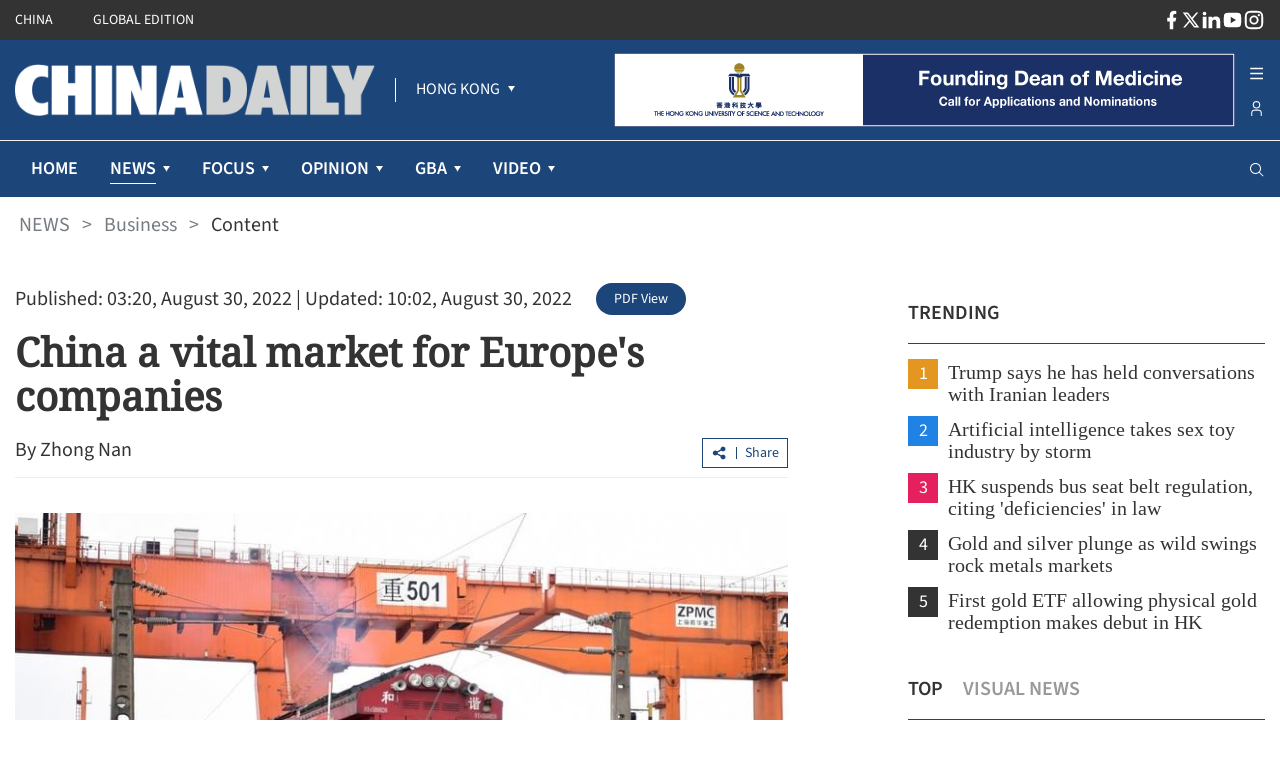

--- FILE ---
content_type: text/html;charset=utf-8
request_url: https://www.chinadailyhk.com/hk/article/287923
body_size: 48162
content:
<!DOCTYPE html><html  lang="en" class=""><head><meta charset="utf-8">
<meta name="viewport" content="width=device-width, initial-scale=1">
<title>China a vital market for Europe&#x27;s companies</title>
<link rel="icon" href="/favicon.ico">
<meta property="og:type" content="article">
<meta property="og:title" content="China a vital market for Europe's companies">
<meta property="og:description" content="China remains a key market for European companies as its economic resilience and large domestic market are vital for them to stay globally competitive.">
<meta property="og:site_name" content="chinadailyhk">
<meta property="og:url" content="https://www.chinadailyhk.com/hk/article/287923#China-a-vital-market-for-Europe's-companies-2022-08-30">
<meta property="og:image" content="https://campus-cdhk.oss-cn-hongkong.aliyuncs.com/store_manager/photo_pre/7/18/159/31093e8b-4fae-4241-8df0-cb1debdd31f2/high_wm.jpg">
<meta itemprop="image" content="https://campus-cdhk.oss-cn-hongkong.aliyuncs.com/store_manager/photo_pre/7/18/159/31093e8b-4fae-4241-8df0-cb1debdd31f2/high_wm.jpg">
<meta property="og:image:width" content="800">
<meta property="og:image:height" content="auto">
<meta property="og:url" content="https://www.chinadailyhk.com/hk/article/287923#China-a-vital-market-for-Europe's-companies-2022-08-30">
<meta property="twitter:card" content="summary_large_image">
<meta property="twitter:site" content="@chinadailyhk.com">
<meta property="twitter:creator" content="@Zhong Nan">
<meta property="twitter:title" content="China a vital market for Europe's companies">
<meta property="twitter:image" content="https://campus-cdhk.oss-cn-hongkong.aliyuncs.com/store_manager/photo_pre/7/18/159/31093e8b-4fae-4241-8df0-cb1debdd31f2/high_wm.jpg">
<meta property="twitter:image:src" content="https://campus-cdhk.oss-cn-hongkong.aliyuncs.com/store_manager/photo_pre/7/18/159/31093e8b-4fae-4241-8df0-cb1debdd31f2/high_wm.jpg">
<meta property="twitter:description" content="China remains a key market for European companies as its economic resilience and large domestic market are vital for them to stay globally competitive.">
<meta property="twitter:url" content="https://www.chinadailyhk.com/hk/article/287923#China-a-vital-market-for-Europe's-companies-2022-08-30">
<meta name="description" content="China remains a key market for European companies as its economic resilience and large domestic market are vital for them to stay globally competitive.">
<meta name="keywords" content="China, Europe">
<style cssr-id="n-back-top">.n-back-top {

 position: fixed;
 right: 40px;
 bottom: 40px;
 cursor: pointer;
 display: flex;
 align-items: center;
 justify-content: center;
 color: var(--n-text-color);
 transition:
 color .3s var(--n-bezier),
 box-shadow .3s var(--n-bezier),
 background-color .3s var(--n-bezier);
 border-radius: var(--n-border-radius);
 height: var(--n-height);
 min-width: var(--n-width);
 box-shadow: var(--n-box-shadow);
 background-color: var(--n-color);

}

.n-back-top.fade-in-scale-up-transition-leave-active {
  transform-origin: inherit;
  transition: opacity .2s cubic-bezier(.4, 0, 1, 1), transform .2s cubic-bezier(.4, 0, 1, 1) ;
}

.n-back-top.fade-in-scale-up-transition-enter-active {
  transform-origin: inherit;
  transition: opacity .2s cubic-bezier(0, 0, .2, 1), transform .2s cubic-bezier(0, 0, .2, 1) ;
}

.n-back-top.fade-in-scale-up-transition-enter-from, .n-back-top.fade-in-scale-up-transition-leave-to {
  opacity: 0;
  transform:  scale(.9);
}

.n-back-top.fade-in-scale-up-transition-leave-from, .n-back-top.fade-in-scale-up-transition-enter-to {
  opacity: 1;
  transform:  scale(1);
}

.n-back-top.n-back-top--transition-disabled {
  transition: none !important;
}

.n-back-top .n-base-icon {

 font-size: var(--n-icon-size);
 color: var(--n-icon-color);
 transition: color .3s var(--n-bezier);
 
}

.n-back-top svg {
  pointer-events: none;
}

.n-back-top:hover {
  box-shadow: var(--n-box-shadow-hover);
}

.n-back-top:hover .n-base-icon {
  color: var(--n-icon-color-hover);
}

.n-back-top:active {
  box-shadow: var(--n-box-shadow-pressed);
}

.n-back-top:active .n-base-icon {
  color: var(--n-icon-color-pressed);
}</style>
<style cssr-id="n-global">body {

 margin: 0;
 font-size: 14px;
 font-family: v-sans, system-ui, -apple-system, BlinkMacSystemFont, "Segoe UI", sans-serif, "Apple Color Emoji", "Segoe UI Emoji", "Segoe UI Symbol";
 line-height: 1.6;
 -webkit-text-size-adjust: 100%;
 -webkit-tap-highlight-color: transparent;

}

body input {

 font-family: inherit;
 font-size: inherit;
 
}</style>
<style cssr-id="n-menu">.n-menu {

 background-color: var(--n-color);
 color: var(--n-item-text-color);
 overflow: hidden;
 transition: background-color .3s var(--n-bezier);
 box-sizing: border-box;
 font-size: var(--n-font-size);
 padding-bottom: 6px;
 
}

.n-menu.n-menu--horizontal {

 max-width: 100%;
 width: 100%;
 display: flex;
 overflow: hidden;
 padding-bottom: 0;
 
}

.n-menu.n-menu--horizontal .n-submenu {
margin: 0;
}

.n-menu.n-menu--horizontal .n-menu-item {
margin: 0;
}

.n-menu.n-menu--horizontal .n-menu-item-content {

 padding: 0 20px;
 border-bottom: 2px solid #0000;
 
}

.n-menu.n-menu--horizontal .n-menu-item-content::before {
display: none;
}

.n-menu.n-menu--horizontal .n-menu-item-content.n-menu-item-content--selected {
border-bottom: 2px solid var(--n-border-color-horizontal)
}

.n-menu.n-menu--horizontal .n-menu-item-content.n-menu-item-content--selected .n-menu-item-content__icon {
color: var(--n-item-icon-color-active-horizontal);
}

.n-menu.n-menu--horizontal .n-menu-item-content.n-menu-item-content--selected .n-menu-item-content-header {

 color: var(--n-item-text-color-active-horizontal);
 
}

.n-menu.n-menu--horizontal .n-menu-item-content.n-menu-item-content--selected .n-menu-item-content-header a {
color: var(--n-item-text-color-active-horizontal);
}

.n-menu.n-menu--horizontal .n-menu-item-content.n-menu-item-content--selected .n-menu-item-content-header .n-menu-item-content-header__extra {
color: var(--n-item-text-color-active-horizontal);
}

.n-menu.n-menu--horizontal .n-menu-item-content.n-menu-item-content--child-active {

 border-bottom: 2px solid var(--n-border-color-horizontal);
 
}

.n-menu.n-menu--horizontal .n-menu-item-content.n-menu-item-content--child-active .n-menu-item-content-header {

 color: var(--n-item-text-color-child-active-horizontal);
 
}

.n-menu.n-menu--horizontal .n-menu-item-content.n-menu-item-content--child-active .n-menu-item-content-header a {

 color: var(--n-item-text-color-child-active-horizontal);
 
}

.n-menu.n-menu--horizontal .n-menu-item-content.n-menu-item-content--child-active .n-menu-item-content-header .n-menu-item-content-header__extra {

 color: var(--n-item-text-color-child-active-horizontal);
 
}

.n-menu.n-menu--horizontal .n-menu-item-content.n-menu-item-content--child-active .n-menu-item-content__icon {

 color: var(--n-item-icon-color-child-active-horizontal);
 
}

.n-menu.n-menu--horizontal .n-menu-item-content:not(.n-menu-item-content--disabled):not(.n-menu-item-content--selected, child-active):focus-within .n-menu-item-content__icon {

 color: var(--n-item-icon-color-hover-horizontal);
 
}

.n-menu.n-menu--horizontal .n-menu-item-content:not(.n-menu-item-content--disabled):not(.n-menu-item-content--selected, child-active):focus-within .n-menu-item-content-header {

 color: var(--n-item-text-color-hover-horizontal);
 
}

.n-menu.n-menu--horizontal .n-menu-item-content:not(.n-menu-item-content--disabled):not(.n-menu-item-content--selected, child-active):focus-within .n-menu-item-content-header a {

 color: var(--n-item-text-color-hover-horizontal);
 
}

.n-menu.n-menu--horizontal .n-menu-item-content:not(.n-menu-item-content--disabled):not(.n-menu-item-content--selected, child-active):focus-within .n-menu-item-content-header .n-menu-item-content-header__extra {

 color: var(--n-item-text-color-hover-horizontal);
 
}

.n-menu.n-menu--horizontal .n-menu-item-content:not(.n-menu-item-content--disabled).n-menu-item-content--selected.n-menu-item-content--hover .n-menu-item-content__icon {
color: var(--n-item-icon-color-active-hover-horizontal);
}

.n-menu.n-menu--horizontal .n-menu-item-content:not(.n-menu-item-content--disabled).n-menu-item-content--selected.n-menu-item-content--hover .n-menu-item-content-header {

 color: var(--n-item-text-color-active-hover-horizontal);
 
}

.n-menu.n-menu--horizontal .n-menu-item-content:not(.n-menu-item-content--disabled).n-menu-item-content--selected.n-menu-item-content--hover .n-menu-item-content-header a {
color: var(--n-item-text-color-active-hover-horizontal);
}

.n-menu.n-menu--horizontal .n-menu-item-content:not(.n-menu-item-content--disabled).n-menu-item-content--selected.n-menu-item-content--hover .n-menu-item-content-header .n-menu-item-content-header__extra {
color: var(--n-item-text-color-active-hover-horizontal);
}

.n-menu.n-menu--horizontal .n-menu-item-content:not(.n-menu-item-content--disabled).n-menu-item-content--selected:hover .n-menu-item-content__icon {
color: var(--n-item-icon-color-active-hover-horizontal);
}

.n-menu.n-menu--horizontal .n-menu-item-content:not(.n-menu-item-content--disabled).n-menu-item-content--selected:hover .n-menu-item-content-header {

 color: var(--n-item-text-color-active-hover-horizontal);
 
}

.n-menu.n-menu--horizontal .n-menu-item-content:not(.n-menu-item-content--disabled).n-menu-item-content--selected:hover .n-menu-item-content-header a {
color: var(--n-item-text-color-active-hover-horizontal);
}

.n-menu.n-menu--horizontal .n-menu-item-content:not(.n-menu-item-content--disabled).n-menu-item-content--selected:hover .n-menu-item-content-header .n-menu-item-content-header__extra {
color: var(--n-item-text-color-active-hover-horizontal);
}

.n-menu.n-menu--horizontal .n-menu-item-content:not(.n-menu-item-content--disabled).n-menu-item-content--child-active.n-menu-item-content--hover .n-menu-item-content__icon {
color: var(--n-item-icon-color-child-active-hover-horizontal);
}

.n-menu.n-menu--horizontal .n-menu-item-content:not(.n-menu-item-content--disabled).n-menu-item-content--child-active.n-menu-item-content--hover .n-menu-item-content-header {

 color: var(--n-item-text-color-child-active-hover-horizontal);
 
}

.n-menu.n-menu--horizontal .n-menu-item-content:not(.n-menu-item-content--disabled).n-menu-item-content--child-active.n-menu-item-content--hover .n-menu-item-content-header a {
color: var(--n-item-text-color-child-active-hover-horizontal);
}

.n-menu.n-menu--horizontal .n-menu-item-content:not(.n-menu-item-content--disabled).n-menu-item-content--child-active.n-menu-item-content--hover .n-menu-item-content-header .n-menu-item-content-header__extra {
color: var(--n-item-text-color-child-active-hover-horizontal);
}

.n-menu.n-menu--horizontal .n-menu-item-content:not(.n-menu-item-content--disabled).n-menu-item-content--child-active:hover .n-menu-item-content__icon {
color: var(--n-item-icon-color-child-active-hover-horizontal);
}

.n-menu.n-menu--horizontal .n-menu-item-content:not(.n-menu-item-content--disabled).n-menu-item-content--child-active:hover .n-menu-item-content-header {

 color: var(--n-item-text-color-child-active-hover-horizontal);
 
}

.n-menu.n-menu--horizontal .n-menu-item-content:not(.n-menu-item-content--disabled).n-menu-item-content--child-active:hover .n-menu-item-content-header a {
color: var(--n-item-text-color-child-active-hover-horizontal);
}

.n-menu.n-menu--horizontal .n-menu-item-content:not(.n-menu-item-content--disabled).n-menu-item-content--child-active:hover .n-menu-item-content-header .n-menu-item-content-header__extra {
color: var(--n-item-text-color-child-active-hover-horizontal);
}

.n-menu.n-menu--horizontal .n-menu-item-content:not(.n-menu-item-content--disabled).n-menu-item-content--hover {
border-bottom: 2px solid var(--n-border-color-horizontal);
}

.n-menu.n-menu--horizontal .n-menu-item-content:not(.n-menu-item-content--disabled).n-menu-item-content--hover .n-menu-item-content__icon {

 color: var(--n-item-icon-color-hover-horizontal);
 
}

.n-menu.n-menu--horizontal .n-menu-item-content:not(.n-menu-item-content--disabled).n-menu-item-content--hover .n-menu-item-content-header {

 color: var(--n-item-text-color-hover-horizontal);
 
}

.n-menu.n-menu--horizontal .n-menu-item-content:not(.n-menu-item-content--disabled).n-menu-item-content--hover .n-menu-item-content-header a {

 color: var(--n-item-text-color-hover-horizontal);
 
}

.n-menu.n-menu--horizontal .n-menu-item-content:not(.n-menu-item-content--disabled).n-menu-item-content--hover .n-menu-item-content-header .n-menu-item-content-header__extra {

 color: var(--n-item-text-color-hover-horizontal);
 
}

.n-menu.n-menu--horizontal .n-menu-item-content:not(.n-menu-item-content--disabled):hover {
border-bottom: 2px solid var(--n-border-color-horizontal);
}

.n-menu.n-menu--horizontal .n-menu-item-content:not(.n-menu-item-content--disabled):hover .n-menu-item-content__icon {

 color: var(--n-item-icon-color-hover-horizontal);
 
}

.n-menu.n-menu--horizontal .n-menu-item-content:not(.n-menu-item-content--disabled):hover .n-menu-item-content-header {

 color: var(--n-item-text-color-hover-horizontal);
 
}

.n-menu.n-menu--horizontal .n-menu-item-content:not(.n-menu-item-content--disabled):hover .n-menu-item-content-header a {

 color: var(--n-item-text-color-hover-horizontal);
 
}

.n-menu.n-menu--horizontal .n-menu-item-content:not(.n-menu-item-content--disabled):hover .n-menu-item-content-header .n-menu-item-content-header__extra {

 color: var(--n-item-text-color-hover-horizontal);
 
}

.n-menu.n-menu--horizontal .n-menu-item-content .n-menu-item-content-header a {
color: var(--n-item-text-color-horizontal);
}

.n-menu:not(.n-menu--responsive) .n-menu-item-content-header {

 overflow: hidden;
 text-overflow: ellipsis;
 
}

.n-menu.n-menu--collapsed .n-menu-item-content.n-menu-item-content--selected::before {

 background-color: var(--n-item-color-active-collapsed) !important;
 
}

.n-menu.n-menu--collapsed .n-menu-item-content .n-menu-item-content-header {
opacity: 0;
}

.n-menu.n-menu--collapsed .n-menu-item-content .n-menu-item-content__arrow {
opacity: 0;
}

.n-menu.n-menu--collapsed .n-menu-item-content .n-menu-item-content__icon {
color: var(--n-item-icon-color-collapsed);
}

.n-menu .n-menu-item {

 height: var(--n-item-height);
 margin-top: 6px;
 position: relative;
 
}

.n-menu .n-menu-item-content {

 box-sizing: border-box;
 line-height: 1.75;
 height: 100%;
 display: grid;
 grid-template-areas: "icon content arrow";
 grid-template-columns: auto 1fr auto;
 align-items: center;
 cursor: pointer;
 position: relative;
 padding-right: 18px;
 transition:
 background-color .3s var(--n-bezier),
 padding-left .3s var(--n-bezier),
 border-color .3s var(--n-bezier);
 
}

.n-menu .n-menu-item-content > * {
z-index: 1;
}

.n-menu .n-menu-item-content::before {

 z-index: auto;
 content: "";
 background-color: #0000;
 position: absolute;
 left: 8px;
 right: 8px;
 top: 0;
 bottom: 0;
 pointer-events: none;
 border-radius: var(--n-border-radius);
 transition: background-color .3s var(--n-bezier);
 
}

.n-menu .n-menu-item-content.n-menu-item-content--disabled {

 opacity: .45;
 cursor: not-allowed;
 
}

.n-menu .n-menu-item-content.n-menu-item-content--collapsed .n-menu-item-content__arrow {
transform: rotate(0);
}

.n-menu .n-menu-item-content.n-menu-item-content--selected::before {
background-color: var(--n-item-color-active);
}

.n-menu .n-menu-item-content.n-menu-item-content--selected .n-menu-item-content__arrow {
color: var(--n-arrow-color-active);
}

.n-menu .n-menu-item-content.n-menu-item-content--selected .n-menu-item-content__icon {
color: var(--n-item-icon-color-active);
}

.n-menu .n-menu-item-content.n-menu-item-content--selected .n-menu-item-content-header {

 color: var(--n-item-text-color-active);
 
}

.n-menu .n-menu-item-content.n-menu-item-content--selected .n-menu-item-content-header a {
color: var(--n-item-text-color-active);
}

.n-menu .n-menu-item-content.n-menu-item-content--selected .n-menu-item-content-header .n-menu-item-content-header__extra {
color: var(--n-item-text-color-active);
}

.n-menu .n-menu-item-content.n-menu-item-content--child-active .n-menu-item-content-header {

 color: var(--n-item-text-color-child-active);
 
}

.n-menu .n-menu-item-content.n-menu-item-content--child-active .n-menu-item-content-header a {

 color: var(--n-item-text-color-child-active);
 
}

.n-menu .n-menu-item-content.n-menu-item-content--child-active .n-menu-item-content-header .n-menu-item-content-header__extra {

 color: var(--n-item-text-color-child-active);
 
}

.n-menu .n-menu-item-content.n-menu-item-content--child-active .n-menu-item-content__arrow {

 color: var(--n-arrow-color-child-active);
 
}

.n-menu .n-menu-item-content.n-menu-item-content--child-active .n-menu-item-content__icon {

 color: var(--n-item-icon-color-child-active);
 
}

.n-menu .n-menu-item-content:not(.n-menu-item-content--disabled):not(.n-menu-item-content--selected, child-active):focus-within::before {
background-color: var(--n-item-color-hover);
}

.n-menu .n-menu-item-content:not(.n-menu-item-content--disabled):not(.n-menu-item-content--selected, child-active):focus-within .n-menu-item-content__arrow {

 color: var(--n-arrow-color-hover);
 
}

.n-menu .n-menu-item-content:not(.n-menu-item-content--disabled):not(.n-menu-item-content--selected, child-active):focus-within .n-menu-item-content__icon {

 color: var(--n-item-icon-color-hover);
 
}

.n-menu .n-menu-item-content:not(.n-menu-item-content--disabled):not(.n-menu-item-content--selected, child-active):focus-within .n-menu-item-content-header {

 color: var(--n-item-text-color-hover);
 
}

.n-menu .n-menu-item-content:not(.n-menu-item-content--disabled):not(.n-menu-item-content--selected, child-active):focus-within .n-menu-item-content-header a {

 color: var(--n-item-text-color-hover);
 
}

.n-menu .n-menu-item-content:not(.n-menu-item-content--disabled):not(.n-menu-item-content--selected, child-active):focus-within .n-menu-item-content-header .n-menu-item-content-header__extra {

 color: var(--n-item-text-color-hover);
 
}

.n-menu .n-menu-item-content:not(.n-menu-item-content--disabled).n-menu-item-content--selected.n-menu-item-content--hover .n-menu-item-content__arrow {
color: var(--n-arrow-color-active-hover);
}

.n-menu .n-menu-item-content:not(.n-menu-item-content--disabled).n-menu-item-content--selected.n-menu-item-content--hover .n-menu-item-content__icon {
color: var(--n-item-icon-color-active-hover);
}

.n-menu .n-menu-item-content:not(.n-menu-item-content--disabled).n-menu-item-content--selected.n-menu-item-content--hover .n-menu-item-content-header {

 color: var(--n-item-text-color-active-hover);
 
}

.n-menu .n-menu-item-content:not(.n-menu-item-content--disabled).n-menu-item-content--selected.n-menu-item-content--hover .n-menu-item-content-header a {
color: var(--n-item-text-color-active-hover);
}

.n-menu .n-menu-item-content:not(.n-menu-item-content--disabled).n-menu-item-content--selected.n-menu-item-content--hover .n-menu-item-content-header .n-menu-item-content-header__extra {
color: var(--n-item-text-color-active-hover);
}

.n-menu .n-menu-item-content:not(.n-menu-item-content--disabled).n-menu-item-content--selected:hover .n-menu-item-content__arrow {
color: var(--n-arrow-color-active-hover);
}

.n-menu .n-menu-item-content:not(.n-menu-item-content--disabled).n-menu-item-content--selected:hover .n-menu-item-content__icon {
color: var(--n-item-icon-color-active-hover);
}

.n-menu .n-menu-item-content:not(.n-menu-item-content--disabled).n-menu-item-content--selected:hover .n-menu-item-content-header {

 color: var(--n-item-text-color-active-hover);
 
}

.n-menu .n-menu-item-content:not(.n-menu-item-content--disabled).n-menu-item-content--selected:hover .n-menu-item-content-header a {
color: var(--n-item-text-color-active-hover);
}

.n-menu .n-menu-item-content:not(.n-menu-item-content--disabled).n-menu-item-content--selected:hover .n-menu-item-content-header .n-menu-item-content-header__extra {
color: var(--n-item-text-color-active-hover);
}

.n-menu .n-menu-item-content:not(.n-menu-item-content--disabled).n-menu-item-content--child-active.n-menu-item-content--hover .n-menu-item-content__arrow {
color: var(--n-arrow-color-child-active-hover);
}

.n-menu .n-menu-item-content:not(.n-menu-item-content--disabled).n-menu-item-content--child-active.n-menu-item-content--hover .n-menu-item-content__icon {
color: var(--n-item-icon-color-child-active-hover);
}

.n-menu .n-menu-item-content:not(.n-menu-item-content--disabled).n-menu-item-content--child-active.n-menu-item-content--hover .n-menu-item-content-header {

 color: var(--n-item-text-color-child-active-hover);
 
}

.n-menu .n-menu-item-content:not(.n-menu-item-content--disabled).n-menu-item-content--child-active.n-menu-item-content--hover .n-menu-item-content-header a {
color: var(--n-item-text-color-child-active-hover);
}

.n-menu .n-menu-item-content:not(.n-menu-item-content--disabled).n-menu-item-content--child-active.n-menu-item-content--hover .n-menu-item-content-header .n-menu-item-content-header__extra {
color: var(--n-item-text-color-child-active-hover);
}

.n-menu .n-menu-item-content:not(.n-menu-item-content--disabled).n-menu-item-content--child-active:hover .n-menu-item-content__arrow {
color: var(--n-arrow-color-child-active-hover);
}

.n-menu .n-menu-item-content:not(.n-menu-item-content--disabled).n-menu-item-content--child-active:hover .n-menu-item-content__icon {
color: var(--n-item-icon-color-child-active-hover);
}

.n-menu .n-menu-item-content:not(.n-menu-item-content--disabled).n-menu-item-content--child-active:hover .n-menu-item-content-header {

 color: var(--n-item-text-color-child-active-hover);
 
}

.n-menu .n-menu-item-content:not(.n-menu-item-content--disabled).n-menu-item-content--child-active:hover .n-menu-item-content-header a {
color: var(--n-item-text-color-child-active-hover);
}

.n-menu .n-menu-item-content:not(.n-menu-item-content--disabled).n-menu-item-content--child-active:hover .n-menu-item-content-header .n-menu-item-content-header__extra {
color: var(--n-item-text-color-child-active-hover);
}

.n-menu .n-menu-item-content:not(.n-menu-item-content--disabled).n-menu-item-content--selected.n-menu-item-content--hover::before {
background-color: var(--n-item-color-active-hover);
}

.n-menu .n-menu-item-content:not(.n-menu-item-content--disabled).n-menu-item-content--selected:hover::before {
background-color: var(--n-item-color-active-hover);
}

.n-menu .n-menu-item-content:not(.n-menu-item-content--disabled).n-menu-item-content--hover::before {
background-color: var(--n-item-color-hover);
}

.n-menu .n-menu-item-content:not(.n-menu-item-content--disabled).n-menu-item-content--hover .n-menu-item-content__arrow {

 color: var(--n-arrow-color-hover);
 
}

.n-menu .n-menu-item-content:not(.n-menu-item-content--disabled).n-menu-item-content--hover .n-menu-item-content__icon {

 color: var(--n-item-icon-color-hover);
 
}

.n-menu .n-menu-item-content:not(.n-menu-item-content--disabled).n-menu-item-content--hover .n-menu-item-content-header {

 color: var(--n-item-text-color-hover);
 
}

.n-menu .n-menu-item-content:not(.n-menu-item-content--disabled).n-menu-item-content--hover .n-menu-item-content-header a {

 color: var(--n-item-text-color-hover);
 
}

.n-menu .n-menu-item-content:not(.n-menu-item-content--disabled).n-menu-item-content--hover .n-menu-item-content-header .n-menu-item-content-header__extra {

 color: var(--n-item-text-color-hover);
 
}

.n-menu .n-menu-item-content:not(.n-menu-item-content--disabled):hover::before {
background-color: var(--n-item-color-hover);
}

.n-menu .n-menu-item-content:not(.n-menu-item-content--disabled):hover .n-menu-item-content__arrow {

 color: var(--n-arrow-color-hover);
 
}

.n-menu .n-menu-item-content:not(.n-menu-item-content--disabled):hover .n-menu-item-content__icon {

 color: var(--n-item-icon-color-hover);
 
}

.n-menu .n-menu-item-content:not(.n-menu-item-content--disabled):hover .n-menu-item-content-header {

 color: var(--n-item-text-color-hover);
 
}

.n-menu .n-menu-item-content:not(.n-menu-item-content--disabled):hover .n-menu-item-content-header a {

 color: var(--n-item-text-color-hover);
 
}

.n-menu .n-menu-item-content:not(.n-menu-item-content--disabled):hover .n-menu-item-content-header .n-menu-item-content-header__extra {

 color: var(--n-item-text-color-hover);
 
}

.n-menu .n-menu-item-content .n-menu-item-content__icon {

 grid-area: icon;
 color: var(--n-item-icon-color);
 transition:
 color .3s var(--n-bezier),
 font-size .3s var(--n-bezier),
 margin-right .3s var(--n-bezier);
 box-sizing: content-box;
 display: inline-flex;
 align-items: center;
 justify-content: center;
 
}

.n-menu .n-menu-item-content .n-menu-item-content__arrow {

 grid-area: arrow;
 font-size: 16px;
 color: var(--n-arrow-color);
 transform: rotate(180deg);
 opacity: 1;
 transition:
 color .3s var(--n-bezier),
 transform 0.2s var(--n-bezier),
 opacity 0.2s var(--n-bezier);
 
}

.n-menu .n-menu-item-content .n-menu-item-content-header {

 grid-area: content;
 transition:
 color .3s var(--n-bezier),
 opacity .3s var(--n-bezier);
 opacity: 1;
 white-space: nowrap;
 color: var(--n-item-text-color);
 
}

.n-menu .n-menu-item-content .n-menu-item-content-header a {

 outline: none;
 text-decoration: none;
 transition: color .3s var(--n-bezier);
 color: var(--n-item-text-color);
 
}

.n-menu .n-menu-item-content .n-menu-item-content-header a::before {

 content: "";
 position: absolute;
 left: 0;
 right: 0;
 top: 0;
 bottom: 0;
 
}

.n-menu .n-menu-item-content .n-menu-item-content-header .n-menu-item-content-header__extra {

 font-size: .93em;
 color: var(--n-group-text-color);
 transition: color .3s var(--n-bezier);
 
}

.n-menu .n-submenu {

 cursor: pointer;
 position: relative;
 margin-top: 6px;
 
}

.n-menu .n-submenu .n-menu-item-content {

 height: var(--n-item-height);
 
}

.n-menu .n-submenu .n-submenu-children {

 overflow: hidden;
 padding: 0;
 
}

.n-menu .n-submenu .n-submenu-children.fade-in-height-expand-transition-leave-from, .n-menu .n-submenu .n-submenu-children.fade-in-height-expand-transition-enter-to {
  opacity: 1;
}

.n-menu .n-submenu .n-submenu-children.fade-in-height-expand-transition-leave-to, .n-menu .n-submenu .n-submenu-children.fade-in-height-expand-transition-enter-from {
  opacity: 0;
  margin-top: 0 !important;
  margin-bottom: 0 !important;
}

.n-menu .n-submenu .n-submenu-children.fade-in-height-expand-transition-leave-active {

 overflow: hidden;
 transition:
 max-height .2s cubic-bezier(.4, 0, .2, 1) 0s,
 opacity .2s cubic-bezier(0, 0, .2, 1) 0s,
 margin-top .2s cubic-bezier(.4, 0, .2, 1) 0s,
 margin-bottom .2s cubic-bezier(.4, 0, .2, 1) 0s,
 padding-top .2s cubic-bezier(.4, 0, .2, 1) 0s,
 padding-bottom .2s cubic-bezier(.4, 0, .2, 1) 0s
 
 
}

.n-menu .n-submenu .n-submenu-children.fade-in-height-expand-transition-enter-active {

 overflow: hidden;
 transition:
 max-height .2s cubic-bezier(.4, 0, .2, 1),
 opacity .2s cubic-bezier(.4, 0, 1, 1),
 margin-top .2s cubic-bezier(.4, 0, .2, 1),
 margin-bottom .2s cubic-bezier(.4, 0, .2, 1),
 padding-top .2s cubic-bezier(.4, 0, .2, 1),
 padding-bottom .2s cubic-bezier(.4, 0, .2, 1)
 
 
}

.n-menu .n-menu-item-group .n-menu-item-group-title {

 margin-top: 6px;
 color: var(--n-group-text-color);
 cursor: default;
 font-size: .93em;
 height: 36px;
 display: flex;
 align-items: center;
 transition:
 padding-left .3s var(--n-bezier),
 color .3s var(--n-bezier);
 
}

.n-menu-tooltip a {

 color: inherit;
 text-decoration: none;
 
}

.n-menu-divider {

 transition: background-color .3s var(--n-bezier);
 background-color: var(--n-divider-color);
 height: 1px;
 margin: 6px 18px;
 
}</style>
<style cssr-id="n-dropdown">.n-dropdown-menu {

 transform-origin: var(--v-transform-origin);
 background-color: var(--n-color);
 border-radius: var(--n-border-radius);
 box-shadow: var(--n-box-shadow);
 position: relative;
 transition:
 background-color .3s var(--n-bezier),
 box-shadow .3s var(--n-bezier);

}

.n-dropdown-menu.fade-in-scale-up-transition-leave-active {
  transform-origin: inherit;
  transition: opacity .2s cubic-bezier(.4, 0, 1, 1), transform .2s cubic-bezier(.4, 0, 1, 1) ;
}

.n-dropdown-menu.fade-in-scale-up-transition-enter-active {
  transform-origin: inherit;
  transition: opacity .2s cubic-bezier(0, 0, .2, 1), transform .2s cubic-bezier(0, 0, .2, 1) ;
}

.n-dropdown-menu.fade-in-scale-up-transition-enter-from, .n-dropdown-menu.fade-in-scale-up-transition-leave-to {
  opacity: 0;
  transform:  scale(.9);
}

.n-dropdown-menu.fade-in-scale-up-transition-leave-from, .n-dropdown-menu.fade-in-scale-up-transition-enter-to {
  opacity: 1;
  transform:  scale(1);
}

.n-dropdown-menu .n-dropdown-option {

 position: relative;
 
}

.n-dropdown-menu .n-dropdown-option a {

 text-decoration: none;
 color: inherit;
 outline: none;
 
}

.n-dropdown-menu .n-dropdown-option a::before {

 content: "";
 position: absolute;
 left: 0;
 right: 0;
 top: 0;
 bottom: 0;
 
}

.n-dropdown-menu .n-dropdown-option .n-dropdown-option-body {

 display: flex;
 cursor: pointer;
 position: relative;
 height: var(--n-option-height);
 line-height: var(--n-option-height);
 font-size: var(--n-font-size);
 color: var(--n-option-text-color);
 transition: color .3s var(--n-bezier);
 
}

.n-dropdown-menu .n-dropdown-option .n-dropdown-option-body::before {

 content: "";
 position: absolute;
 top: 0;
 bottom: 0;
 left: 4px;
 right: 4px;
 transition: background-color .3s var(--n-bezier);
 border-radius: var(--n-border-radius);
 
}

.n-dropdown-menu .n-dropdown-option .n-dropdown-option-body:not(.n-dropdown-option-body--disabled).n-dropdown-option-body--pending {

 color: var(--n-option-text-color-hover);
 
}

.n-dropdown-menu .n-dropdown-option .n-dropdown-option-body:not(.n-dropdown-option-body--disabled).n-dropdown-option-body--pending .n-dropdown-option-body__prefix, .n-dropdown-menu .n-dropdown-option .n-dropdown-option-body:not(.n-dropdown-option-body--disabled).n-dropdown-option-body--pending .n-dropdown-option-body__suffix {

 color: var(--n-option-text-color-hover);
 
}

.n-dropdown-menu .n-dropdown-option .n-dropdown-option-body:not(.n-dropdown-option-body--disabled).n-dropdown-option-body--pending::before {
background-color: var(--n-option-color-hover);
}

.n-dropdown-menu .n-dropdown-option .n-dropdown-option-body:not(.n-dropdown-option-body--disabled).n-dropdown-option-body--active {

 color: var(--n-option-text-color-active);
 
}

.n-dropdown-menu .n-dropdown-option .n-dropdown-option-body:not(.n-dropdown-option-body--disabled).n-dropdown-option-body--active .n-dropdown-option-body__prefix, .n-dropdown-menu .n-dropdown-option .n-dropdown-option-body:not(.n-dropdown-option-body--disabled).n-dropdown-option-body--active .n-dropdown-option-body__suffix {

 color: var(--n-option-text-color-active);
 
}

.n-dropdown-menu .n-dropdown-option .n-dropdown-option-body:not(.n-dropdown-option-body--disabled).n-dropdown-option-body--active::before {
background-color: var(--n-option-color-active);
}

.n-dropdown-menu .n-dropdown-option .n-dropdown-option-body:not(.n-dropdown-option-body--disabled).n-dropdown-option-body--child-active {

 color: var(--n-option-text-color-child-active);
 
}

.n-dropdown-menu .n-dropdown-option .n-dropdown-option-body:not(.n-dropdown-option-body--disabled).n-dropdown-option-body--child-active .n-dropdown-option-body__prefix, .n-dropdown-menu .n-dropdown-option .n-dropdown-option-body:not(.n-dropdown-option-body--disabled).n-dropdown-option-body--child-active .n-dropdown-option-body__suffix {

 color: var(--n-option-text-color-child-active);
 
}

.n-dropdown-menu .n-dropdown-option .n-dropdown-option-body.n-dropdown-option-body--disabled {

 cursor: not-allowed;
 opacity: var(--n-option-opacity-disabled);
 
}

.n-dropdown-menu .n-dropdown-option .n-dropdown-option-body.n-dropdown-option-body--group {

 font-size: calc(var(--n-font-size) - 1px);
 color: var(--n-group-header-text-color);
 
}

.n-dropdown-menu .n-dropdown-option .n-dropdown-option-body.n-dropdown-option-body--group .n-dropdown-option-body__prefix {

 width: calc(var(--n-option-prefix-width) / 2);
 
}

.n-dropdown-menu .n-dropdown-option .n-dropdown-option-body.n-dropdown-option-body--group .n-dropdown-option-body__prefix.n-dropdown-option-body__prefix--show-icon {

 width: calc(var(--n-option-icon-prefix-width) / 2);
 
}

.n-dropdown-menu .n-dropdown-option .n-dropdown-option-body .n-dropdown-option-body__prefix {

 width: var(--n-option-prefix-width);
 display: flex;
 justify-content: center;
 align-items: center;
 color: var(--n-prefix-color);
 transition: color .3s var(--n-bezier);
 z-index: 1;
 
}

.n-dropdown-menu .n-dropdown-option .n-dropdown-option-body .n-dropdown-option-body__prefix.n-dropdown-option-body__prefix--show-icon {

 width: var(--n-option-icon-prefix-width);
 
}

.n-dropdown-menu .n-dropdown-option .n-dropdown-option-body .n-dropdown-option-body__prefix .n-icon {

 font-size: var(--n-option-icon-size);
 
}

.n-dropdown-menu .n-dropdown-option .n-dropdown-option-body .n-dropdown-option-body__label {

 white-space: nowrap;
 flex: 1;
 z-index: 1;
 
}

.n-dropdown-menu .n-dropdown-option .n-dropdown-option-body .n-dropdown-option-body__suffix {

 box-sizing: border-box;
 flex-grow: 0;
 flex-shrink: 0;
 display: flex;
 justify-content: flex-end;
 align-items: center;
 min-width: var(--n-option-suffix-width);
 padding: 0 8px;
 transition: color .3s var(--n-bezier);
 color: var(--n-suffix-color);
 z-index: 1;
 
}

.n-dropdown-menu .n-dropdown-option .n-dropdown-option-body .n-dropdown-option-body__suffix.n-dropdown-option-body__suffix--has-submenu {

 width: var(--n-option-icon-suffix-width);
 
}

.n-dropdown-menu .n-dropdown-option .n-dropdown-option-body .n-dropdown-option-body__suffix .n-icon {

 font-size: var(--n-option-icon-size);
 
}

.n-dropdown-menu .n-dropdown-option .n-dropdown-option-body .n-dropdown-menu {
pointer-events: all;
}

.n-dropdown-menu .n-dropdown-option .n-dropdown-offset-container {

 pointer-events: none;
 position: absolute;
 left: 0;
 right: 0;
 top: -4px;
 bottom: -4px;
 
}

.n-dropdown-menu .n-dropdown-divider {

 transition: background-color .3s var(--n-bezier);
 background-color: var(--n-divider-color);
 height: 1px;
 margin: 4px 0;
 
}

.n-dropdown-menu .n-dropdown-menu-wrapper {

 transform-origin: var(--v-transform-origin);
 width: fit-content;
 
}

.n-dropdown-menu > .n-scrollbar {

 height: inherit;
 max-height: inherit;
 
}

.n-dropdown-menu:not(.n-dropdown-menu--scrollable) {

 padding: var(--n-padding);
 
}

.n-dropdown-menu.n-dropdown-menu--scrollable .n-dropdown-menu__content {

 padding: var(--n-padding);
 
}</style>
<style cssr-id="n-base-icon">.n-base-icon {

 height: 1em;
 width: 1em;
 line-height: 1em;
 text-align: center;
 display: inline-block;
 position: relative;
 fill: currentColor;
 transform: translateZ(0);

}

.n-base-icon svg {

 height: 1em;
 width: 1em;
 
}</style>
<style cssr-id="n-popover">.n-popover {

 transition:
 box-shadow .3s var(--n-bezier),
 background-color .3s var(--n-bezier),
 color .3s var(--n-bezier);
 position: relative;
 font-size: var(--n-font-size);
 color: var(--n-text-color);
 box-shadow: var(--n-box-shadow);
 word-break: break-word;
 
}

.n-popover > .n-scrollbar {

 height: inherit;
 max-height: inherit;
 
}

.n-popover:not(.n-popover--raw) {

 background-color: var(--n-color);
 border-radius: var(--n-border-radius);
 
}

.n-popover:not(.n-popover--raw):not(.n-popover--scrollable):not(.n-popover--show-header-or-footer) {
padding: var(--n-padding);
}

.n-popover .n-popover__header {

 padding: var(--n-padding);
 border-bottom: 1px solid var(--n-divider-color);
 transition: border-color .3s var(--n-bezier);
 
}

.n-popover .n-popover__footer {

 padding: var(--n-padding);
 border-top: 1px solid var(--n-divider-color);
 transition: border-color .3s var(--n-bezier);
 
}

.n-popover.n-popover--scrollable .n-popover__content, .n-popover.n-popover--show-header-or-footer .n-popover__content {

 padding: var(--n-padding);
 
}

.n-popover-shared {

 transform-origin: inherit;
 
}

.n-popover-shared .n-popover-arrow-wrapper {

 position: absolute;
 overflow: hidden;
 pointer-events: none;
 
}

.n-popover-shared .n-popover-arrow-wrapper .n-popover-arrow {

 transition: background-color .3s var(--n-bezier);
 position: absolute;
 display: block;
 width: calc(var(--n-arrow-height) * 1.414);
 height: calc(var(--n-arrow-height) * 1.414);
 box-shadow: 0 0 8px 0 rgba(0, 0, 0, .12);
 transform: rotate(45deg);
 background-color: var(--n-color);
 pointer-events: all;
 
}

.n-popover-shared.popover-transition-enter-from, .n-popover-shared.popover-transition-leave-to {

 opacity: 0;
 transform: scale(.85);
 
}

.n-popover-shared.popover-transition-enter-to, .n-popover-shared.popover-transition-leave-from {

 transform: scale(1);
 opacity: 1;
 
}

.n-popover-shared.popover-transition-enter-active {

 transition:
 box-shadow .3s var(--n-bezier),
 background-color .3s var(--n-bezier),
 color .3s var(--n-bezier),
 opacity .15s var(--n-bezier-ease-out),
 transform .15s var(--n-bezier-ease-out);
 
}

.n-popover-shared.popover-transition-leave-active {

 transition:
 box-shadow .3s var(--n-bezier),
 background-color .3s var(--n-bezier),
 color .3s var(--n-bezier),
 opacity .15s var(--n-bezier-ease-in),
 transform .15s var(--n-bezier-ease-in);
 
}

[v-placement="top-start"] > .n-popover-shared {

 margin-bottom: var(--n-space);
 
}

[v-placement="top-start"] > .n-popover-shared.n-popover-shared--show-arrow {

 margin-bottom: var(--n-space-arrow);
 
}

[v-placement="top-start"] > .n-popover-shared.n-popover-shared--overlap {

 margin: 0;
 
}

[v-placement="top-start"] > .n-popover-shared > .n-popover-arrow-wrapper {

 right: 0;
 left: 0;
 top: 0;
 bottom: 0;
 top: 100%;
 bottom: auto;
 height: var(--n-space-arrow);
 
}

[v-placement="top-start"] > .n-popover-shared > .n-popover-arrow-wrapper .n-popover-arrow {

 top: calc(var(--n-arrow-height) * 1.414 / -2);
 left: calc(var(--n-arrow-offset) - var(--v-offset-left));
 
}

[v-placement="top"] > .n-popover-shared {

 margin-bottom: var(--n-space);
 
}

[v-placement="top"] > .n-popover-shared.n-popover-shared--show-arrow {

 margin-bottom: var(--n-space-arrow);
 
}

[v-placement="top"] > .n-popover-shared.n-popover-shared--overlap {

 margin: 0;
 
}

[v-placement="top"] > .n-popover-shared > .n-popover-arrow-wrapper {

 right: 0;
 left: 0;
 top: 0;
 bottom: 0;
 top: 100%;
 bottom: auto;
 height: var(--n-space-arrow);
 
}

[v-placement="top"] > .n-popover-shared > .n-popover-arrow-wrapper .n-popover-arrow {

 top: calc(var(--n-arrow-height) * 1.414 / -2);
 transform: translateX(calc(var(--n-arrow-height) * 1.414 / -2)) rotate(45deg);
 left: 50%;
 
}

[v-placement="top-end"] > .n-popover-shared {

 margin-bottom: var(--n-space);
 
}

[v-placement="top-end"] > .n-popover-shared.n-popover-shared--show-arrow {

 margin-bottom: var(--n-space-arrow);
 
}

[v-placement="top-end"] > .n-popover-shared.n-popover-shared--overlap {

 margin: 0;
 
}

[v-placement="top-end"] > .n-popover-shared > .n-popover-arrow-wrapper {

 right: 0;
 left: 0;
 top: 0;
 bottom: 0;
 top: 100%;
 bottom: auto;
 height: var(--n-space-arrow);
 
}

[v-placement="top-end"] > .n-popover-shared > .n-popover-arrow-wrapper .n-popover-arrow {

 top: calc(var(--n-arrow-height) * 1.414 / -2);
 right: calc(var(--n-arrow-offset) + var(--v-offset-left));
 
}

[v-placement="bottom-start"] > .n-popover-shared {

 margin-top: var(--n-space);
 
}

[v-placement="bottom-start"] > .n-popover-shared.n-popover-shared--show-arrow {

 margin-top: var(--n-space-arrow);
 
}

[v-placement="bottom-start"] > .n-popover-shared.n-popover-shared--overlap {

 margin: 0;
 
}

[v-placement="bottom-start"] > .n-popover-shared > .n-popover-arrow-wrapper {

 right: 0;
 left: 0;
 top: 0;
 bottom: 0;
 bottom: 100%;
 top: auto;
 height: var(--n-space-arrow);
 
}

[v-placement="bottom-start"] > .n-popover-shared > .n-popover-arrow-wrapper .n-popover-arrow {

 bottom: calc(var(--n-arrow-height) * 1.414 / -2);
 left: calc(var(--n-arrow-offset) - var(--v-offset-left));
 
}

[v-placement="bottom"] > .n-popover-shared {

 margin-top: var(--n-space);
 
}

[v-placement="bottom"] > .n-popover-shared.n-popover-shared--show-arrow {

 margin-top: var(--n-space-arrow);
 
}

[v-placement="bottom"] > .n-popover-shared.n-popover-shared--overlap {

 margin: 0;
 
}

[v-placement="bottom"] > .n-popover-shared > .n-popover-arrow-wrapper {

 right: 0;
 left: 0;
 top: 0;
 bottom: 0;
 bottom: 100%;
 top: auto;
 height: var(--n-space-arrow);
 
}

[v-placement="bottom"] > .n-popover-shared > .n-popover-arrow-wrapper .n-popover-arrow {

 bottom: calc(var(--n-arrow-height) * 1.414 / -2);
 transform: translateX(calc(var(--n-arrow-height) * 1.414 / -2)) rotate(45deg);
 left: 50%;
 
}

[v-placement="bottom-end"] > .n-popover-shared {

 margin-top: var(--n-space);
 
}

[v-placement="bottom-end"] > .n-popover-shared.n-popover-shared--show-arrow {

 margin-top: var(--n-space-arrow);
 
}

[v-placement="bottom-end"] > .n-popover-shared.n-popover-shared--overlap {

 margin: 0;
 
}

[v-placement="bottom-end"] > .n-popover-shared > .n-popover-arrow-wrapper {

 right: 0;
 left: 0;
 top: 0;
 bottom: 0;
 bottom: 100%;
 top: auto;
 height: var(--n-space-arrow);
 
}

[v-placement="bottom-end"] > .n-popover-shared > .n-popover-arrow-wrapper .n-popover-arrow {

 bottom: calc(var(--n-arrow-height) * 1.414 / -2);
 right: calc(var(--n-arrow-offset) + var(--v-offset-left));
 
}

[v-placement="left-start"] > .n-popover-shared {

 margin-right: var(--n-space);
 
}

[v-placement="left-start"] > .n-popover-shared.n-popover-shared--show-arrow {

 margin-right: var(--n-space-arrow);
 
}

[v-placement="left-start"] > .n-popover-shared.n-popover-shared--overlap {

 margin: 0;
 
}

[v-placement="left-start"] > .n-popover-shared > .n-popover-arrow-wrapper {

 right: 0;
 left: 0;
 top: 0;
 bottom: 0;
 left: 100%;
 right: auto;
 width: var(--n-space-arrow);
 
}

[v-placement="left-start"] > .n-popover-shared > .n-popover-arrow-wrapper .n-popover-arrow {

 left: calc(var(--n-arrow-height) * 1.414 / -2);
 top: calc(var(--n-arrow-offset-vertical) - var(--v-offset-top));
 
}

[v-placement="left"] > .n-popover-shared {

 margin-right: var(--n-space);
 
}

[v-placement="left"] > .n-popover-shared.n-popover-shared--show-arrow {

 margin-right: var(--n-space-arrow);
 
}

[v-placement="left"] > .n-popover-shared.n-popover-shared--overlap {

 margin: 0;
 
}

[v-placement="left"] > .n-popover-shared > .n-popover-arrow-wrapper {

 right: 0;
 left: 0;
 top: 0;
 bottom: 0;
 left: 100%;
 right: auto;
 width: var(--n-space-arrow);
 
}

[v-placement="left"] > .n-popover-shared > .n-popover-arrow-wrapper .n-popover-arrow {

 left: calc(var(--n-arrow-height) * 1.414 / -2);
 transform: translateY(calc(var(--n-arrow-height) * 1.414 / -2)) rotate(45deg);
 top: 50%;
 
}

[v-placement="left-end"] > .n-popover-shared {

 margin-right: var(--n-space);
 
}

[v-placement="left-end"] > .n-popover-shared.n-popover-shared--show-arrow {

 margin-right: var(--n-space-arrow);
 
}

[v-placement="left-end"] > .n-popover-shared.n-popover-shared--overlap {

 margin: 0;
 
}

[v-placement="left-end"] > .n-popover-shared > .n-popover-arrow-wrapper {

 right: 0;
 left: 0;
 top: 0;
 bottom: 0;
 left: 100%;
 right: auto;
 width: var(--n-space-arrow);
 
}

[v-placement="left-end"] > .n-popover-shared > .n-popover-arrow-wrapper .n-popover-arrow {

 left: calc(var(--n-arrow-height) * 1.414 / -2);
 bottom: calc(var(--n-arrow-offset-vertical) + var(--v-offset-top));
 
}

[v-placement="right-start"] > .n-popover-shared {

 margin-left: var(--n-space);
 
}

[v-placement="right-start"] > .n-popover-shared.n-popover-shared--show-arrow {

 margin-left: var(--n-space-arrow);
 
}

[v-placement="right-start"] > .n-popover-shared.n-popover-shared--overlap {

 margin: 0;
 
}

[v-placement="right-start"] > .n-popover-shared > .n-popover-arrow-wrapper {

 right: 0;
 left: 0;
 top: 0;
 bottom: 0;
 right: 100%;
 left: auto;
 width: var(--n-space-arrow);
 
}

[v-placement="right-start"] > .n-popover-shared > .n-popover-arrow-wrapper .n-popover-arrow {

 right: calc(var(--n-arrow-height) * 1.414 / -2);
 top: calc(var(--n-arrow-offset-vertical) - var(--v-offset-top));
 
}

[v-placement="right"] > .n-popover-shared {

 margin-left: var(--n-space);
 
}

[v-placement="right"] > .n-popover-shared.n-popover-shared--show-arrow {

 margin-left: var(--n-space-arrow);
 
}

[v-placement="right"] > .n-popover-shared.n-popover-shared--overlap {

 margin: 0;
 
}

[v-placement="right"] > .n-popover-shared > .n-popover-arrow-wrapper {

 right: 0;
 left: 0;
 top: 0;
 bottom: 0;
 right: 100%;
 left: auto;
 width: var(--n-space-arrow);
 
}

[v-placement="right"] > .n-popover-shared > .n-popover-arrow-wrapper .n-popover-arrow {

 right: calc(var(--n-arrow-height) * 1.414 / -2);
 transform: translateY(calc(var(--n-arrow-height) * 1.414 / -2)) rotate(45deg);
 top: 50%;
 
}

[v-placement="right-end"] > .n-popover-shared {

 margin-left: var(--n-space);
 
}

[v-placement="right-end"] > .n-popover-shared.n-popover-shared--show-arrow {

 margin-left: var(--n-space-arrow);
 
}

[v-placement="right-end"] > .n-popover-shared.n-popover-shared--overlap {

 margin: 0;
 
}

[v-placement="right-end"] > .n-popover-shared > .n-popover-arrow-wrapper {

 right: 0;
 left: 0;
 top: 0;
 bottom: 0;
 right: 100%;
 left: auto;
 width: var(--n-space-arrow);
 
}

[v-placement="right-end"] > .n-popover-shared > .n-popover-arrow-wrapper .n-popover-arrow {

 right: calc(var(--n-arrow-height) * 1.414 / -2);
 bottom: calc(var(--n-arrow-offset-vertical) + var(--v-offset-top));
 
}

[v-placement="right-start"] > .n-popover-shared.n-popover-shared--center-arrow .n-popover-arrow {
top: calc(max(calc((var(--v-target-height, 0px) - var(--n-arrow-height) * 1.414) / 2), var(--n-arrow-offset-vertical)) - var(--v-offset-top));
}

[v-placement="left-start"] > .n-popover-shared.n-popover-shared--center-arrow .n-popover-arrow {
top: calc(max(calc((var(--v-target-height, 0px) - var(--n-arrow-height) * 1.414) / 2), var(--n-arrow-offset-vertical)) - var(--v-offset-top));
}

[v-placement="top-end"] > .n-popover-shared.n-popover-shared--center-arrow .n-popover-arrow {
right: calc(max(calc((var(--v-target-width, 0px) - var(--n-arrow-height) * 1.414) / 2), var(--n-arrow-offset)) + var(--v-offset-left));
}

[v-placement="bottom-end"] > .n-popover-shared.n-popover-shared--center-arrow .n-popover-arrow {
right: calc(max(calc((var(--v-target-width, 0px) - var(--n-arrow-height) * 1.414) / 2), var(--n-arrow-offset)) + var(--v-offset-left));
}

[v-placement="right-end"] > .n-popover-shared.n-popover-shared--center-arrow .n-popover-arrow {
bottom: calc(max(calc((var(--v-target-height, 0px) - var(--n-arrow-height) * 1.414) / 2), var(--n-arrow-offset-vertical)) + var(--v-offset-top));
}

[v-placement="left-end"] > .n-popover-shared.n-popover-shared--center-arrow .n-popover-arrow {
bottom: calc(max(calc((var(--v-target-height, 0px) - var(--n-arrow-height) * 1.414) / 2), var(--n-arrow-offset-vertical)) + var(--v-offset-top));
}

[v-placement="top-start"] > .n-popover-shared.n-popover-shared--center-arrow .n-popover-arrow {
left: calc(max(calc((var(--v-target-width, 0px) - var(--n-arrow-height) * 1.414) / 2), var(--n-arrow-offset)) - var(--v-offset-left));
}

[v-placement="bottom-start"] > .n-popover-shared.n-popover-shared--center-arrow .n-popover-arrow {
left: calc(max(calc((var(--v-target-width, 0px) - var(--n-arrow-height) * 1.414) / 2), var(--n-arrow-offset)) - var(--v-offset-left));
}</style>
<style cssr-id="vueuc/binder">.v-binder-follower-container {
  position: absolute;
  left: 0;
  right: 0;
  top: 0;
  height: 0;
  pointer-events: none;
  z-index: auto;
}

.v-binder-follower-content {
  position: absolute;
  z-index: auto;
}

.v-binder-follower-content > * {
  pointer-events: all;
}</style>
<style cssr-id="n-drawer">.n-drawer {

 word-break: break-word;
 line-height: var(--n-line-height);
 position: absolute;
 pointer-events: all;
 box-shadow: var(--n-box-shadow);
 transition:
 background-color .3s var(--n-bezier),
 color .3s var(--n-bezier);
 background-color: var(--n-color);
 color: var(--n-text-color);
 box-sizing: border-box;
 
}

.n-drawer.slide-in-from-right-transition-leave-active {
  transition: transform 0.2s cubic-bezier(.4, 0, 1, 1);
}

.n-drawer.slide-in-from-right-transition-enter-active {
  transition: transform 0.3s cubic-bezier(0, 0, .2, 1);
}

.n-drawer.slide-in-from-right-transition-enter-to {
  transform: translateX(0);
}

.n-drawer.slide-in-from-right-transition-enter-from {
  transform: translateX(100%);
}

.n-drawer.slide-in-from-right-transition-leave-from {
  transform: translateX(0);
}

.n-drawer.slide-in-from-right-transition-leave-to {
  transform: translateX(100%);
}

.n-drawer.slide-in-from-left-transition-leave-active {
  transition: transform 0.2s cubic-bezier(.4, 0, 1, 1);
}

.n-drawer.slide-in-from-left-transition-enter-active {
  transition: transform 0.3s cubic-bezier(0, 0, .2, 1);
}

.n-drawer.slide-in-from-left-transition-enter-to {
  transform: translateX(0);
}

.n-drawer.slide-in-from-left-transition-enter-from {
  transform: translateX(-100%);
}

.n-drawer.slide-in-from-left-transition-leave-from {
  transform: translateX(0);
}

.n-drawer.slide-in-from-left-transition-leave-to {
  transform: translateX(-100%);
}

.n-drawer.slide-in-from-top-transition-leave-active {
  transition: transform 0.2s cubic-bezier(.4, 0, 1, 1);
}

.n-drawer.slide-in-from-top-transition-enter-active {
  transition: transform 0.3s cubic-bezier(0, 0, .2, 1);
}

.n-drawer.slide-in-from-top-transition-enter-to {
  transform: translateY(0);
}

.n-drawer.slide-in-from-top-transition-enter-from {
  transform: translateY(-100%);
}

.n-drawer.slide-in-from-top-transition-leave-from {
  transform: translateY(0);
}

.n-drawer.slide-in-from-top-transition-leave-to {
  transform: translateY(-100%);
}

.n-drawer.slide-in-from-bottom-transition-leave-active {
  transition: transform 0.2s cubic-bezier(.4, 0, 1, 1);
}

.n-drawer.slide-in-from-bottom-transition-enter-active {
  transition: transform 0.3s cubic-bezier(0, 0, .2, 1);
}

.n-drawer.slide-in-from-bottom-transition-enter-to {
  transform: translateY(0);
}

.n-drawer.slide-in-from-bottom-transition-enter-from {
  transform: translateY(100%);
}

.n-drawer.slide-in-from-bottom-transition-leave-from {
  transform: translateY(0);
}

.n-drawer.slide-in-from-bottom-transition-leave-to {
  transform: translateY(100%);
}

.n-drawer.n-drawer--unselectable {

 user-select: none; 
 -webkit-user-select: none;
 
}

.n-drawer.n-drawer--native-scrollbar .n-drawer-content-wrapper {

 overflow: auto;
 height: 100%;
 
}

.n-drawer .n-drawer__resize-trigger {

 position: absolute;
 background-color: #0000;
 transition: background-color .3s var(--n-bezier);
 
}

.n-drawer .n-drawer__resize-trigger.n-drawer__resize-trigger--hover {

 background-color: var(--n-resize-trigger-color-hover);
 
}

.n-drawer .n-drawer-content-wrapper {

 box-sizing: border-box;
 
}

.n-drawer .n-drawer-content {

 height: 100%;
 display: flex;
 flex-direction: column;
 
}

.n-drawer .n-drawer-content.n-drawer-content--native-scrollbar .n-drawer-body-content-wrapper {

 height: 100%;
 overflow: auto;
 
}

.n-drawer .n-drawer-content .n-drawer-body {

 flex: 1 0 0;
 overflow: hidden;
 
}

.n-drawer .n-drawer-content .n-drawer-body-content-wrapper {

 box-sizing: border-box;
 padding: var(--n-body-padding);
 
}

.n-drawer .n-drawer-content .n-drawer-header {

 font-weight: var(--n-title-font-weight);
 line-height: 1;
 font-size: var(--n-title-font-size);
 color: var(--n-title-text-color);
 padding: var(--n-header-padding);
 transition: border .3s var(--n-bezier);
 border-bottom: 1px solid var(--n-divider-color);
 border-bottom: var(--n-header-border-bottom);
 display: flex;
 justify-content: space-between;
 align-items: center;
 
}

.n-drawer .n-drawer-content .n-drawer-header .n-drawer-header__close {

 margin-left: 6px;
 transition:
 background-color .3s var(--n-bezier),
 color .3s var(--n-bezier);
 
}

.n-drawer .n-drawer-content .n-drawer-footer {

 display: flex;
 justify-content: flex-end;
 border-top: var(--n-footer-border-top);
 transition: border .3s var(--n-bezier);
 padding: var(--n-footer-padding);
 
}

.n-drawer.n-drawer--right-placement {

 top: 0;
 bottom: 0;
 right: 0;
 border-top-left-radius: var(--n-border-radius);
 border-bottom-left-radius: var(--n-border-radius);
 
}

.n-drawer.n-drawer--right-placement .n-drawer__resize-trigger {

 width: 3px;
 height: 100%;
 top: 0;
 left: 0;
 transform: translateX(-1.5px);
 cursor: ew-resize;
 
}

.n-drawer.n-drawer--left-placement {

 top: 0;
 bottom: 0;
 left: 0;
 border-top-right-radius: var(--n-border-radius);
 border-bottom-right-radius: var(--n-border-radius);
 
}

.n-drawer.n-drawer--left-placement .n-drawer__resize-trigger {

 width: 3px;
 height: 100%;
 top: 0;
 right: 0;
 transform: translateX(1.5px);
 cursor: ew-resize;
 
}

.n-drawer.n-drawer--top-placement {

 top: 0;
 left: 0;
 right: 0;
 border-bottom-left-radius: var(--n-border-radius);
 border-bottom-right-radius: var(--n-border-radius);
 
}

.n-drawer.n-drawer--top-placement .n-drawer__resize-trigger {

 width: 100%;
 height: 3px;
 bottom: 0;
 left: 0;
 transform: translateY(1.5px);
 cursor: ns-resize;
 
}

.n-drawer.n-drawer--bottom-placement {

 left: 0;
 bottom: 0;
 right: 0;
 border-top-left-radius: var(--n-border-radius);
 border-top-right-radius: var(--n-border-radius);
 
}

.n-drawer.n-drawer--bottom-placement .n-drawer__resize-trigger {

 width: 100%;
 height: 3px;
 top: 0;
 left: 0;
 transform: translateY(-1.5px);
 cursor: ns-resize;
 
}

body > .n-drawer-container {

 position: fixed;
 
}

.n-drawer-container {

 position: relative;
 position: absolute;
 left: 0;
 right: 0;
 top: 0;
 bottom: 0;
 pointer-events: none;
 
}

.n-drawer-container > * {

 pointer-events: all;
 
}

.n-drawer-mask {

 background-color: rgba(0, 0, 0, .3);
 position: absolute;
 left: 0;
 right: 0;
 top: 0;
 bottom: 0;
 
}

.n-drawer-mask.n-drawer-mask--invisible {

 background-color: rgba(0, 0, 0, 0)
 
}

.n-drawer-mask.fade-in-transition-enter-active {
  transition: all 0.2s var(--n-bezier-in)!important;
}

.n-drawer-mask.fade-in-transition-leave-active {
  transition: all 0.2s var(--n-bezier-out)!important;
}

.n-drawer-mask.fade-in-transition-enter-from, .n-drawer-mask.fade-in-transition-leave-to {
  opacity: 0;
}

.n-drawer-mask.fade-in-transition-leave-from, .n-drawer-mask.fade-in-transition-enter-to {
  opacity: 1;
}</style>
<style cssr-id="n-breadcrumb">.n-breadcrumb {

 white-space: nowrap;
 cursor: default;
 line-height: var(--n-item-line-height);

}

.n-breadcrumb ul {

 list-style: none;
 padding: 0;
 margin: 0;
 
}

.n-breadcrumb a {

 color: inherit;
 text-decoration: inherit;
 
}

.n-breadcrumb .n-breadcrumb-item {

 font-size: var(--n-font-size);
 transition: color .3s var(--n-bezier);
 display: inline-flex;
 align-items: center;
 
}

.n-breadcrumb .n-breadcrumb-item .n-icon {

 font-size: 18px;
 vertical-align: -.2em;
 transition: color .3s var(--n-bezier);
 color: var(--n-item-text-color);
 
}

.n-breadcrumb .n-breadcrumb-item:not(:last-child).n-breadcrumb-item--clickable .n-breadcrumb-item__link {

 cursor: pointer;
 
}

.n-breadcrumb .n-breadcrumb-item:not(:last-child).n-breadcrumb-item--clickable .n-breadcrumb-item__link:hover {

 background-color: var(--n-item-color-hover);
 
}

.n-breadcrumb .n-breadcrumb-item:not(:last-child).n-breadcrumb-item--clickable .n-breadcrumb-item__link:active {

 background-color: var(--n-item-color-pressed); 
 
}

.n-breadcrumb .n-breadcrumb-item .n-breadcrumb-item__link {

 padding: 4px;
 border-radius: var(--n-item-border-radius);
 transition:
 background-color .3s var(--n-bezier),
 color .3s var(--n-bezier);
 color: var(--n-item-text-color);
 position: relative;
 
}

.n-breadcrumb .n-breadcrumb-item .n-breadcrumb-item__link:hover {

 color: var(--n-item-text-color-hover);
 
}

.n-breadcrumb .n-breadcrumb-item .n-breadcrumb-item__link:hover .n-icon {

 color: var(--n-item-text-color-hover);
 
}

.n-breadcrumb .n-breadcrumb-item .n-breadcrumb-item__link:active {

 color: var(--n-item-text-color-pressed);
 
}

.n-breadcrumb .n-breadcrumb-item .n-breadcrumb-item__link:active .n-icon {

 color: var(--n-item-text-color-pressed);
 
}

.n-breadcrumb .n-breadcrumb-item .n-breadcrumb-item__separator {

 margin: 0 8px;
 color: var(--n-separator-color);
 transition: color .3s var(--n-bezier);
 user-select: none;
 -webkit-user-select: none;
 
}

.n-breadcrumb .n-breadcrumb-item:last-child .n-breadcrumb-item__link {

 font-weight: var(--n-font-weight-active);
 cursor: unset;
 color: var(--n-item-text-color-active);
 
}

.n-breadcrumb .n-breadcrumb-item:last-child .n-breadcrumb-item__link .n-icon {

 color: var(--n-item-text-color-active);
 
}

.n-breadcrumb .n-breadcrumb-item:last-child .n-breadcrumb-item__separator {

 display: none;
 
}</style>
<style cssr-id="n-carousel">.n-carousel {

 position: relative;
 width: 100%;
 height: 100%;
 touch-action: pan-y;
 overflow: hidden;

}

.n-carousel .n-carousel__slides {

 display: flex;
 width: 100%;
 height: 100%;
 transition-timing-function: var(--n-bezier);
 transition-property: transform;
 
}

.n-carousel .n-carousel__slides .n-carousel__slide {

 flex-shrink: 0;
 position: relative;
 width: 100%;
 height: 100%;
 outline: none;
 overflow: hidden;
 
}

.n-carousel .n-carousel__slides .n-carousel__slide > img {

 display: block;
 
}

.n-carousel .n-carousel__dots {

 position: absolute;
 display: flex;
 flex-wrap: nowrap;
 
}

.n-carousel .n-carousel__dots.n-carousel__dots--dot .n-carousel__dot {

 height: var(--n-dot-size);
 width: var(--n-dot-size);
 background-color: var(--n-dot-color);
 border-radius: 50%;
 cursor: pointer;
 transition:
 box-shadow .3s var(--n-bezier),
 background-color .3s var(--n-bezier);
 outline: none;
 
}

.n-carousel .n-carousel__dots.n-carousel__dots--dot .n-carousel__dot:focus {

 background-color: var(--n-dot-color-focus);
 
}

.n-carousel .n-carousel__dots.n-carousel__dots--dot .n-carousel__dot.n-carousel__dot--active {

 background-color: var(--n-dot-color-active);
 
}

.n-carousel .n-carousel__dots.n-carousel__dots--line .n-carousel__dot {

 border-radius: 9999px;
 width: var(--n-dot-line-width);
 height: 4px;
 background-color: var(--n-dot-color);
 cursor: pointer;
 transition:
 width .3s var(--n-bezier),
 box-shadow .3s var(--n-bezier),
 background-color .3s var(--n-bezier);
 outline: none;
 
}

.n-carousel .n-carousel__dots.n-carousel__dots--line .n-carousel__dot:focus {

 background-color: var(--n-dot-color-focus);
 
}

.n-carousel .n-carousel__dots.n-carousel__dots--line .n-carousel__dot.n-carousel__dot--active {

 width: var(--n-dot-line-width-active);
 background-color: var(--n-dot-color-active);
 
}

.n-carousel .n-carousel__arrow {

 transition: background-color .3s var(--n-bezier);
 cursor: pointer;
 height: 28px;
 width: 28px;
 display: flex;
 align-items: center;
 justify-content: center;
 background-color: rgba(255, 255, 255, .2);
 color: var(--n-arrow-color);
 border-radius: 8px;
 user-select: none;
 -webkit-user-select: none;
 font-size: 18px;
 
}

.n-carousel .n-carousel__arrow svg {

 height: 1em;
 width: 1em;
 
}

.n-carousel .n-carousel__arrow:hover {

 background-color: rgba(255, 255, 255, .3);
 
}

.n-carousel.n-carousel--vertical {

 touch-action: pan-x;
 
}

.n-carousel.n-carousel--vertical .n-carousel__slides {

 flex-direction: column;
 
}

.n-carousel.n-carousel--vertical.n-carousel--fade .n-carousel__slide {

 top: 50%;
 left: unset;
 transform: translateY(-50%);
 
}

.n-carousel.n-carousel--vertical.n-carousel--card .n-carousel__slide {

 top: 50%;
 left: unset;
 transform: translateY(-50%) translateZ(-400px);
 
}

.n-carousel.n-carousel--vertical.n-carousel--card .n-carousel__slide.n-carousel__slide--current {

 transform: translateY(-50%) translateZ(0);
 
}

.n-carousel.n-carousel--vertical.n-carousel--card .n-carousel__slide.n-carousel__slide--prev {

 transform: translateY(-100%) translateZ(-200px);
 
}

.n-carousel.n-carousel--vertical.n-carousel--card .n-carousel__slide.n-carousel__slide--next {

 transform: translateY(0%) translateZ(-200px);
 
}

.n-carousel.n-carousel--usercontrol .n-carousel__slides > div {

 position: absolute;
 top: 50%;
 left: 50%;
 width: 100%;
 height: 100%;
 transform: translate(-50%, -50%);
 
}

.n-carousel.n-carousel--left .n-carousel__dots {

 transform: translateY(-50%);
 top: 50%;
 left: 12px;
 flex-direction: column;
 
}

.n-carousel.n-carousel--left .n-carousel__dots.n-carousel__dots--line .n-carousel__dot {

 width: 4px;
 height: var(--n-dot-line-width);
 margin: 4px 0;
 transition:
 height .3s var(--n-bezier),
 box-shadow .3s var(--n-bezier),
 background-color .3s var(--n-bezier);
 outline: none;
 
}

.n-carousel.n-carousel--left .n-carousel__dots.n-carousel__dots--line .n-carousel__dot.n-carousel__dot--active {

 height: var(--n-dot-line-width-active);
 
}

.n-carousel.n-carousel--left .n-carousel__dot {

 margin: 4px 0;
 
}

.n-carousel .n-carousel__arrow-group {

 position: absolute;
 display: flex;
 flex-wrap: nowrap;
 
}

.n-carousel.n-carousel--vertical .n-carousel__arrow {

 transform: rotate(90deg);
 
}

.n-carousel.n-carousel--show-arrow.n-carousel--bottom .n-carousel__dots {

 transform: translateX(0);
 bottom: 18px;
 left: 18px;
 
}

.n-carousel.n-carousel--show-arrow.n-carousel--top .n-carousel__dots {

 transform: translateX(0);
 top: 18px;
 left: 18px;
 
}

.n-carousel.n-carousel--show-arrow.n-carousel--left .n-carousel__dots {

 transform: translateX(0);
 top: 18px;
 left: 18px;
 
}

.n-carousel.n-carousel--show-arrow.n-carousel--right .n-carousel__dots {

 transform: translateX(0);
 top: 18px;
 right: 18px;
 
}

.n-carousel.n-carousel--left .n-carousel__arrow-group {

 bottom: 12px;
 left: 12px;
 flex-direction: column;
 
}

.n-carousel.n-carousel--left .n-carousel__arrow-group > *:first-child {

 margin-bottom: 12px;
 
}

.n-carousel.n-carousel--right .n-carousel__dots {

 transform: translateY(-50%);
 top: 50%;
 right: 12px;
 flex-direction: column;
 
}

.n-carousel.n-carousel--right .n-carousel__dots.n-carousel__dots--line .n-carousel__dot {

 width: 4px;
 height: var(--n-dot-line-width);
 margin: 4px 0;
 transition:
 height .3s var(--n-bezier),
 box-shadow .3s var(--n-bezier),
 background-color .3s var(--n-bezier);
 outline: none;
 
}

.n-carousel.n-carousel--right .n-carousel__dots.n-carousel__dots--line .n-carousel__dot.n-carousel__dot--active {

 height: var(--n-dot-line-width-active);
 
}

.n-carousel.n-carousel--right .n-carousel__dot {

 margin: 4px 0;
 
}

.n-carousel.n-carousel--right .n-carousel__arrow-group {

 bottom: 12px;
 right: 12px;
 flex-direction: column;
 
}

.n-carousel.n-carousel--right .n-carousel__arrow-group > *:first-child {

 margin-bottom: 12px;
 
}

.n-carousel.n-carousel--top .n-carousel__dots {

 transform: translateX(-50%);
 top: 12px;
 left: 50%;
 
}

.n-carousel.n-carousel--top .n-carousel__dots.n-carousel__dots--line .n-carousel__dot {

 margin: 0 4px;
 
}

.n-carousel.n-carousel--top .n-carousel__dot {

 margin: 0 4px;
 
}

.n-carousel.n-carousel--top .n-carousel__arrow-group {

 top: 12px;
 right: 12px;
 
}

.n-carousel.n-carousel--top .n-carousel__arrow-group > *:first-child {

 margin-right: 12px;
 
}

.n-carousel.n-carousel--bottom .n-carousel__dots {

 transform: translateX(-50%);
 bottom: 12px;
 left: 50%;
 
}

.n-carousel.n-carousel--bottom .n-carousel__dots.n-carousel__dots--line .n-carousel__dot {

 margin: 0 4px;
 
}

.n-carousel.n-carousel--bottom .n-carousel__dot {

 margin: 0 4px;
 
}

.n-carousel.n-carousel--bottom .n-carousel__arrow-group {

 bottom: 12px;
 right: 12px;
 
}

.n-carousel.n-carousel--bottom .n-carousel__arrow-group > *:first-child {

 margin-right: 12px;
 
}

.n-carousel.n-carousel--fade .n-carousel__slide {

 position: absolute;
 opacity: 0;
 transition-property: opacity;
 pointer-events: none;
 
}

.n-carousel.n-carousel--fade .n-carousel__slide.n-carousel__slide--current {

 opacity: 1;
 pointer-events: auto;
 
}

.n-carousel.n-carousel--card .n-carousel__slides {

 perspective: 1000px;
 
}

.n-carousel.n-carousel--card .n-carousel__slide {

 position: absolute;
 left: 50%;
 opacity: 0;
 transform: translateX(-50%) translateZ(-400px);
 transition-property: opacity, transform;
 
}

.n-carousel.n-carousel--card .n-carousel__slide.n-carousel__slide--current {

 opacity: 1;
 transform: translateX(-50%) translateZ(0);
 z-index: 1;
 
}

.n-carousel.n-carousel--card .n-carousel__slide.n-carousel__slide--prev {

 opacity: 0.4;
 transform: translateX(-100%) translateZ(-200px);
 
}

.n-carousel.n-carousel--card .n-carousel__slide.n-carousel__slide--next {

 opacity: 0.4;
 transform: translateX(0%) translateZ(-200px);
 
}</style>
<link rel="canonical" href="https://www.chinadailyhk.com/hk/article/287923#China-a-vital-market-for-Europe's-companies-2022-08-30">
<link rel="stylesheet" href="/_nuxt/entry.CQmr6e6V.css">
<link rel="stylesheet" href="/_nuxt/swiper-vue.JG58ooqa.css">
<link rel="stylesheet" href="/_nuxt/default.DcHL9tnh.css">
<link rel="stylesheet" href="/_nuxt/Content.Dob_HM03.css">
<link rel="modulepreload" as="script" crossorigin href="/_nuxt/Dq6yr8be.js">
<link rel="modulepreload" as="script" crossorigin href="/_nuxt/HrPAxp1u.js">
<link rel="modulepreload" as="script" crossorigin href="/_nuxt/DbnOC6-M.js">
<link rel="modulepreload" as="script" crossorigin href="/_nuxt/5b9mtY5Z.js">
<link rel="modulepreload" as="script" crossorigin href="/_nuxt/DOxoLeB4.js">
<link rel="modulepreload" as="script" crossorigin href="/_nuxt/D_FlVSYG.js">
<link rel="modulepreload" as="script" crossorigin href="/_nuxt/sORX3y-R.js">
<link rel="modulepreload" as="script" crossorigin href="/_nuxt/DABwZdyy.js">
<link rel="modulepreload" as="script" crossorigin href="/_nuxt/CMmzhA-N.js">
<link rel="modulepreload" as="script" crossorigin href="/_nuxt/Bfn4DVvf.js">
<link rel="modulepreload" as="script" crossorigin href="/_nuxt/BPLXrL2s.js">
<link rel="modulepreload" as="script" crossorigin href="/_nuxt/C4J8sofl.js">
<link rel="modulepreload" as="script" crossorigin href="/_nuxt/Bf5PuVkK.js">
<link rel="modulepreload" as="script" crossorigin href="/_nuxt/D4LKCpKE.js">
<link rel="modulepreload" as="script" crossorigin href="/_nuxt/Cl4W6pEa.js">
<link rel="modulepreload" as="script" crossorigin href="/_nuxt/BZX5ac86.js">
<link rel="modulepreload" as="script" crossorigin href="/_nuxt/UVJkDkKY.js">
<link rel="modulepreload" as="script" crossorigin href="/_nuxt/CVwX38sU.js">
<link rel="modulepreload" as="script" crossorigin href="/_nuxt/DQlSWl1V.js">
<link rel="modulepreload" as="script" crossorigin href="/_nuxt/9Sb1xHSx.js">
<link rel="modulepreload" as="script" crossorigin href="/_nuxt/D7CZB2qd.js">
<link rel="modulepreload" as="script" crossorigin href="/_nuxt/9onRcwUD.js">
<link rel="modulepreload" as="script" crossorigin href="/_nuxt/BiToMttZ.js">
<link rel="modulepreload" as="script" crossorigin href="/_nuxt/D2QgBLkr.js">
<link rel="modulepreload" as="script" crossorigin href="/_nuxt/BOyRTxvN.js">
<link rel="prefetch" as="image" type="image/jpeg" href="/_nuxt/img-loading.shI292VA.jpg">
<link rel="prefetch" as="image" type="image/png" href="/_nuxt/img-error.CyvQc1x4.png">
<link rel="prefetch" as="image" type="image/svg+xml" href="/_nuxt/adobe-garamond-lt-bold.DO0uEWXL.svg">
<link rel="prefetch" as="image" type="image/svg+xml" href="/_nuxt/adobe-garamond-lt-regular.DHXPhE5l.svg">
<link rel="prefetch" as="image" type="image/svg+xml" href="/_nuxt/adobe-garamond-lt-semibold.fwprHazR.svg">
<link rel="prefetch" as="script" crossorigin href="/_nuxt/CirMkL-Y.js">
<link rel="prefetch" as="image" type="image/png" href="/_nuxt/head-logo.lykloUeb.png">
<link rel="prefetch" as="image" type="image/png" href="/_nuxt/foot-logo.DI5V-6DJ.png">
<script type="module" src="/_nuxt/Dq6yr8be.js" crossorigin></script><script>"use strict";(()=>{const a=window,e=document.documentElement,c=window.localStorage,d=["dark","light"],n=c&&c.getItem&&c.getItem("nuxt-color-mode")||"system";let l=n==="system"?f():n;const i=e.getAttribute("data-color-mode-forced");i&&(l=i),r(l),a["__NUXT_COLOR_MODE__"]={preference:n,value:l,getColorScheme:f,addColorScheme:r,removeColorScheme:u};function r(o){const t=""+o+"",s="";e.classList?e.classList.add(t):e.className+=" "+t,s&&e.setAttribute("data-"+s,o)}function u(o){const t=""+o+"",s="";e.classList?e.classList.remove(t):e.className=e.className.replace(new RegExp(t,"g"),""),s&&e.removeAttribute("data-"+s)}function m(o){return a.matchMedia("(prefers-color-scheme"+o+")")}function f(){if(a.matchMedia&&m("").media!=="not all"){for(const o of d)if(m(":"+o).matches)return o}return"light"}})();
</script></head><body><div id="__nuxt"><!--[--><div class="n-config-provider of-hidden"><!--[--><!--[--><div lt-md="hidden" class="h-40 bg-#333 text-14 c-#fff" data-v-559e4685><div class="h-full flex items-center justify-between container" data-v-559e4685><div class="flex items-center" data-v-559e4685><a class="mr-40" href="http://www.chinadaily.com.cn" target="_blank" data-v-559e4685>CHINA</a><a href="https://global.chinadaily.com.cn" target="_blank" data-v-559e4685>GLOBAL EDITION</a></div><div role="none" class="n-space text-18" style="display:flex;flex-direction:row;justify-content:flex-start;flex-wrap:wrap;margin-top:;margin-bottom:;gap:30px 30px;" data-v-559e4685><div role="none" class="" style="max-width:100%;"><a href="https://www.facebook.com/chinadailyhkedition/" target="_blank" data-v-559e4685><div class="i-ri:facebook-fill" data-v-559e4685></div><!----><!----><!----><!----></a></div><div role="none" class="" style="max-width:100%;"><a href="https://twitter.com/chinadailyasia" target="_blank" data-v-559e4685><!----><div class="i-ri:twitter-x-line mt-2 text-15" data-v-559e4685></div><!----><!----><!----></a></div><div role="none" class="" style="max-width:100%;"><a href="https://www.linkedin.com/company/china-daily-asia-pacific-limited" target="_blank" data-v-559e4685><!----><!----><div class="i-ri:linkedin-fill" data-v-559e4685></div><!----><!----></a></div><div role="none" class="" style="max-width:100%;"><a href="https://www.youtube.com/@chinadailyapac1" target="_blank" data-v-559e4685><!----><!----><!----><div class="i-ri:youtube-fill" data-v-559e4685></div><!----></a></div><div role="none" class="" style="max-width:100%;"><a href="https://www.instagram.com/" target="_blank" data-v-559e4685><!----><!----><!----><!----><div class="i-ri:instagram-line" data-v-559e4685></div></a></div></div></div></div><div lt-md="fixed z-100 top-0 left-0 w-full shadow-[0_2px_20px_rgba(0,0,0,0.3)]" class="bg-theme c-#fff" data-v-559e4685><div style="height:0px;" data-v-559e4685></div><div class="h-100 flex items-center justify-between container" lt-md="h-50" data-v-559e4685><!----><div class="flex items-center" data-v-559e4685><img class="block aspect-ratio-170/25 w-360 cursor-pointer object-contain" src="/_nuxt/head-logo.lykloUeb.png" lt-xl="w-320" lt-lg="w-280" lt-md="w-170" data-v-559e4685><div class="ml-20 flex items-center" lt-md="ml-0" data-v-559e4685><div class="h-24 w-1 bg-#fff" lt-md="hidden" data-v-559e4685></div><div role="menubar" class="n-menu n-menu--horizontal site-menu" style="--n-divider-color:rgb(239, 239, 245);--n-bezier:cubic-bezier(.4, 0, .2, 1);--n-font-size:14px;--n-border-color-horizontal:#0000;--n-border-radius:3px;--n-item-height:42px;--n-group-text-color:rgb(118, 124, 130);--n-color:#0000;--n-item-text-color:rgb(51, 54, 57);--n-item-text-color-hover:rgb(51, 54, 57);--n-item-text-color-active:#1C457AFF;--n-item-text-color-child-active:#1C457AFF;--n-item-text-color-child-active-hover:#1C457AFF;--n-item-text-color-active-hover:#1C457AFF;--n-item-icon-color:rgb(31, 34, 37);--n-item-icon-color-hover:rgb(31, 34, 37);--n-item-icon-color-active:#1C457AFF;--n-item-icon-color-active-hover:#1C457AFF;--n-item-icon-color-child-active:#1C457AFF;--n-item-icon-color-child-active-hover:#1C457AFF;--n-item-icon-color-collapsed:rgb(31, 34, 37);--n-item-text-color-horizontal:rgb(51, 54, 57);--n-item-text-color-hover-horizontal:#1C457AE3;--n-item-text-color-active-horizontal:#1C457AFF;--n-item-text-color-child-active-horizontal:#1C457AFF;--n-item-text-color-child-active-hover-horizontal:#1C457AFF;--n-item-text-color-active-hover-horizontal:#1C457AFF;--n-item-icon-color-horizontal:rgb(31, 34, 37);--n-item-icon-color-hover-horizontal:#1C457AE3;--n-item-icon-color-active-horizontal:#1C457AFF;--n-item-icon-color-active-hover-horizontal:#1C457AFF;--n-item-icon-color-child-active-horizontal:#1C457AFF;--n-item-icon-color-child-active-hover-horizontal:#1C457AFF;--n-arrow-color:rgb(51, 54, 57);--n-arrow-color-hover:rgb(51, 54, 57);--n-arrow-color-active:#1C457AFF;--n-arrow-color-active-hover:#1C457AFF;--n-arrow-color-child-active:#1C457AFF;--n-arrow-color-child-active-hover:#1C457AFF;--n-item-color-hover:rgb(243, 243, 245);--n-item-color-active:rgba(28, 69, 122, 0.1);--n-item-color-active-hover:rgba(28, 69, 122, 0.1);--n-item-color-active-collapsed:rgba(28, 69, 122, 0.1);" data-v-559e4685><!--[--><!----><div class="n-submenu" role="menuitem" aria-expanded="true"><div class="n-menu-item" role="menuitem"><div role="none" class="n-menu-item-content n-menu-item-content--child-active" style=""><!----><div class="n-menu-item-content-header" role="none"><div class="text-16" lt-md="text-12">HONG KONG</div><!----></div><!----></div></div><!----></div><!----><!--]--></div></div></div><div class="flex-1 of-hidden px-10 text-right text-0" lt-md="hidden" data-v-559e4685><a href="http://218.103.115.121/HKUST2601_07_EN_k.pdf" target="_blank" data-v-559e4685><!--[--><img class="inline-block max-h-100% max-w-100%" src="/upload/main/image/2026/01/23/bd6ce3ad27a9214c9028ef4775807a51.jpg" data-v-559e4685><!--]--></a></div><div class="flex-col gap-10 relative w-20 flex items-center" data-v-559e4685><a href="/user/login" class="absolute right-0 top-10 flex cursor-pointer items-center text-14" lt-md="hidden" data-v-559e4685><div i-carbon:user data-v-559e4685></div></a><!----><div class="absolute right-0 top--25 f-c-c cursor-pointer text-14" lt-md="hidden" data-v-559e4685><div class="i-ri:menu-fill" data-v-559e4685></div></div><div class="hidden p-6 text-14" lt-md="block" data-v-559e4685><div class="i-ri:menu-fill" data-v-559e4685></div></div></div></div><div data-v-559e4685><!--[--><div lt-md="hidden" class="b-#F2F2F2 b-t container"></div><!--[--><span data-v-e9a43018></span><div class="server-only" lt-md="hidden" data-v-e9a43018><!--[--><!--[--><div class="bg-theme w-full" lt-md="hidden"><div class="justify-between relative flex container"><div class="z-10 h-56 f-c-c text-18 c-#fff lh-28 font-T"><!--[--><div class="group h-full f-c-c px-16"><span class="cursor-pointer"><a href="/" class="">HOME</a></span><!----><!----></div><div class="group h-full f-c-c px-16"><span class="cursor-pointer"><span class="uppercase" style="">NEWS</span></span><div class="triangle-b-7-fff ml-7"></div><div class="bg-[rgba(255,255,255,0.6)]! absolute left-50% top-100% hidden w-100vw translate-x--50% c-#333 shadow-[0_2px_20px_rgba(0,0,0,0.3)] backdrop-blur-10px group-hover:block header-hover-menu"><div class="of-hidden px-20 pt-16 container"><!--[--><div class="mb-16 mr-30 inline-block"><a href="/article/hong_kong" class=""><span class="" style="">Hong Kong</span></a></div><div class="mb-16 mr-30 inline-block"><a href="/article/nation" class=""><span class="" style="">Nation</span></a></div><div class="mb-16 mr-30 inline-block"><a href="/article/asia" class=""><span class="" style="">Asia</span></a></div><div class="mb-16 mr-30 inline-block"><a href="/article/world" class=""><span class="" style="">World</span></a></div><div class="mb-16 mr-30 inline-block"><a href="/article/business" class=""><span class="" style="">Business</span></a></div><div class="mb-16 mr-30 inline-block"><a href="/article/science" class=""><span class="" style="">Science</span></a></div><div class="mb-16 mr-30 inline-block"><a href="/article/sports" class=""><span class="" style="">Sports</span></a></div><!--]--></div></div></div><div class="group h-full f-c-c px-16"><span class="cursor-pointer"><span class="uppercase" style="">FOCUS</span></span><div class="triangle-b-7-fff ml-7"></div><div class="bg-[rgba(255,255,255,0.6)]! absolute left-50% top-100% hidden w-100vw translate-x--50% c-#333 shadow-[0_2px_20px_rgba(0,0,0,0.3)] backdrop-blur-10px group-hover:block header-hover-menu"><div class="of-hidden px-20 pt-16 container"><!--[--><div class="mb-16 mr-30 inline-block"><a href="/article/life_art" class=""><span class="" style="">Life &amp; Art</span></a></div><div class="mb-16 mr-30 inline-block"><a href="/article/in_depth_china" class=""><span class="" style="">In-depth China</span></a></div><div class="mb-16 mr-30 inline-block"><a href="/article/quirky" class=""><span class="" style="">Quirky</span></a></div><div class="mb-16 mr-30 inline-block"><a href="/article/photo" class=""><span class="" style="">Photo</span></a></div><div class="mb-16 mr-30 inline-block"><a href="/article/graphics" class=""><span class="" style="">Graphics</span></a></div><div class="mb-16 mr-30 inline-block"><a href="/article/data" class=""><span class="" style="">Data</span></a></div><div class="mb-16 mr-30 inline-block"><a href="/article/culture_hK" class=""><span class="" style="">Culture HK</span></a></div><div class="mb-16 mr-30 inline-block"><a href="/article/asia_weekly" class=""><span class="" style="">Global Weekly</span></a></div><div class="mb-16 mr-30 inline-block"><a href="/article/eye_on_asia" class=""><span class="" style="">Eye on Asia</span></a></div><div class="mb-16 mr-30 inline-block"><a href="https://www.chinadailyhk.com/hk/special"><!--[--><span class="" style="">Special</span><!--]--></a></div><div class="mb-16 mr-30 inline-block"><a href="/article/From_PR_Newswire" class=""><span class="" style="">From PR Newswire</span></a></div><!--]--></div></div></div><div class="group h-full f-c-c px-16"><span class="cursor-pointer"><a href="/article/opinion" class=""><span class="uppercase" style="">OPINION</span></a></span><div class="triangle-b-7-fff ml-7"></div><div class="bg-[rgba(255,255,255,0.6)]! absolute left-50% top-100% hidden w-100vw translate-x--50% c-#333 shadow-[0_2px_20px_rgba(0,0,0,0.3)] backdrop-blur-10px group-hover:block header-hover-menu"><div class="of-hidden px-20 pt-16 container"><!--[--><div class="mb-16 mr-30 inline-block"><a href="/article/editorials" class=""><span class="" style="">Editorials</span></a></div><div class="mb-16 mr-30 inline-block"><span class="" style="color: #F5A623">Columnists</span></div><div class="mb-16 mr-30 inline-block"><a href="/article/david_qottam" class=""><span class="" style="">David Cottam</span></a></div><div class="mb-16 mr-30 inline-block"><a href="/article/special_subject_332" class=""><span class="" style="">Grenville Cross</span></a></div><div class="mb-16 mr-30 inline-block"><a href="/article/special_subject_364" class=""><span class="" style="">Richard Cullen</span></a></div><div class="mb-16 mr-30 inline-block"><a href="/article/Dong_Yu" class=""><span class="" style="">Dong Yu</span></a></div><div class="mb-16 mr-30 inline-block"><a href="/article/Michael_Edesess" class=""><span class="" style="">Michael Edesess</span></a></div><div class="mb-16 mr-30 inline-block"><a href="/article/Wilson_Lee_Flores" class=""><span class="" style="">Wilson Lee Flores</span></a></div><div class="mb-16 mr-30 inline-block"><a href="/article/Tom_Fowdy" class=""><span class="" style="">Tom Fowdy</span></a></div><div class="mb-16 mr-30 inline-block"><a href="/article/Fu-Kin-chi" class=""><span class="" style="">Fu Kin-chi</span></a></div><div class="mb-16 mr-30 inline-block"><a href="/article/special_subject_381" class=""><span class="" style="">Henry Ho</span></a></div><div class="mb-16 mr-30 inline-block"><a href="/article/special_subject_331" class=""><span class="" style="">Ho Lok-sang</span></a></div><div class="mb-16 mr-30 inline-block"><a href="/article/Ken_Ip" class=""><span class="" style="">Ken Ip</span></a></div><div class="mb-16 mr-30 inline-block"><a href="/article/Regina_Ip" class=""><span class="" style="">Regina Ip</span></a></div><div class="mb-16 mr-30 inline-block"><a href="/article/special_subject_333" class=""><span class="" style="">Tony Kwok</span></a></div><div class="mb-16 mr-30 inline-block"><a href="/article/special_subject_365" class=""><span class="" style="">Lau Siu-kai</span></a></div><div class="mb-16 mr-30 inline-block"><a href="/article/Dominic_Lee" class=""><span class="" style="">Dominic Lee</span></a></div><div class="mb-16 mr-30 inline-block"><a href="/article/Virginia_Lee" class=""><span class="" style="">Virginia Lee</span></a></div><div class="mb-16 mr-30 inline-block"><a href="/article/Christine_Loh" class=""><span class="" style="">Christine Loh</span></a></div><div class="mb-16 mr-30 inline-block"><a href="/article/James_Ockenden" class=""><span class="" style="">James Ockenden</span></a></div><div class="mb-16 mr-30 inline-block"><a href="/article/quentin_parker" class=""><span class="" style="">Quentin Parker</span></a></div><div class="mb-16 mr-30 inline-block"><a href="/article/special_subject_363" class=""><span class="" style="">Tu Haiming</span></a></div><div class="mb-16 mr-30 inline-block"><a href="/article/special_subject_338" class=""><span class="" style="">Xiao Ping</span></a></div><div class="mb-16 mr-30 inline-block"><a href="/article/Roy_Ying" class=""><span class="" style="">Roy Ying</span></a></div><!--]--></div></div></div><div class="group h-full f-c-c px-16"><span class="cursor-pointer"><a href="/article/GBA" class=""><span class="uppercase" style="">GBA</span></a></span><div class="triangle-b-7-fff ml-7"></div><div class="bg-[rgba(255,255,255,0.6)]! absolute left-50% top-100% hidden w-100vw translate-x--50% c-#333 shadow-[0_2px_20px_rgba(0,0,0,0.3)] backdrop-blur-10px group-hover:block header-hover-menu"><div class="of-hidden px-20 pt-16 container"><!--[--><div class="mb-16 mr-30 inline-block"><a href="/article/GBA_GUIDE" class=""><span class="" style="">GBA Guide</span></a></div><div class="mb-16 mr-30 inline-block"><a href="/article/GBA_LIFE" class=""><span class="" style="">GBA Life</span></a></div><div class="mb-16 mr-30 inline-block"><a href="/article/gba_in_figures" class=""><span class="" style="">GBA in Figures</span></a></div><div class="mb-16 mr-30 inline-block"><a href="/article/gba_pulse/gba_list.html" class=""><!--[--><span class="" style="">GBA Pulse</span><!--]--></a></div><!--]--></div></div></div><div class="group h-full f-c-c px-16"><span class="cursor-pointer"><a href="/video" class=""><!--[--><span class="uppercase" style="">VIDEO</span><!--]--></a></span><div class="triangle-b-7-fff ml-7"></div><div class="bg-[rgba(255,255,255,0.6)]! absolute left-50% top-100% hidden w-100vw translate-x--50% c-#333 shadow-[0_2px_20px_rgba(0,0,0,0.3)] backdrop-blur-10px group-hover:block header-hover-menu"><div class="of-hidden px-20 pt-16 container"><!--[--><div class="mb-16 mr-30 inline-block"><a href="/video?code=videonews" class=""><span class="" style="">News</span></a></div><div class="mb-16 mr-30 inline-block"><a href="/video?code=asia_featured" class=""><span class="" style="">Asia Featured</span></a></div><div class="mb-16 mr-30 inline-block"><a href="/video?code=CDHK_In-Depth" class=""><span class="" style="">CDHK In-Depth</span></a></div><div class="mb-16 mr-30 inline-block"><a href="/video?code=china_dailydocs" class=""><span class="" style="">China Daily DOCS</span></a></div><div class="mb-16 mr-30 inline-block"><a href="/video?code=drone_and_phone" class=""><span class="" style="">Drone and Phone</span></a></div><div class="mb-16 mr-30 inline-block"><a href="/video?code=girl_city" class=""><span class="" style="">Girl City</span></a></div><div class="mb-16 mr-30 inline-block"><a href="/video?code=PeakTalk" class=""><span class="" style="">Peak Talk</span></a></div><div class="mb-16 mr-30 inline-block"><a href="/video?code=TheGold" class=""><span class="" style="">The Gold</span></a></div><!--]--></div></div></div><!--]--></div><div class="relative right--7 top-15 h-28 w-350 overflow-hidden rounded-15" lt-md="hidden"><div><div class="translate-x-360 h-full flex items-center transition-all"><span class="text-#fff mr-12 cursor-pointer pt-2 text-14 hover:text-#F5A623" lt-lg="hidden">ADVANCED</span><div class="bg-#fff h-30 flex flex-1 items-center overflow-hidden rounded-15 pl-12 pr-30"><input value="" class="text-#666 h-16 w-full bg-transparent text-16"></div></div><div class="bg-theme absolute right-0 top-0 z-2 ml-8 h-full w-30 flex cursor-pointer items-center justify-center rd-15 transition-all"><div i-carbon:search class="text-#fff text-14"></div></div><!----></div></div></div></div><!--]--><!--]--></div><!--]--><!--]--></div></div><div class="hidden" lt-md="block pb-50" data-v-559e4685><div style="height:0px;" data-v-559e4685></div></div><!----><!----><!----><!--]--><div class="of-hidden"><!--[--><div class="pb-80 container" lt-xl="pb-40" lt-lg="pb-30"><div class="h-56 flex items-center c-#999" lt-md="h-50"><nav class="n-breadcrumb" style="--n-font-size:20px;--n-bezier:cubic-bezier(.4, 0, .2, 1);--n-item-text-color:rgb(118, 124, 130);--n-item-text-color-hover:rgb(51, 54, 57);--n-item-text-color-pressed:rgb(51, 54, 57);--n-item-text-color-active:rgb(51, 54, 57);--n-separator-color:rgb(118, 124, 130);--n-item-color-hover:rgba(46, 51, 56, .09);--n-item-color-pressed:rgba(46, 51, 56, .13);--n-item-border-radius:3px;--n-font-weight-active:400;--n-item-line-height:1.25;" aria-label="Breadcrumb"><ul><!--[--><li class="n-breadcrumb-item n-breadcrumb-item--clickable"><span class="n-breadcrumb-item__link">NEWS</span><span class="n-breadcrumb-item__separator" aria-hidden="true">&gt;</span></li><li class="n-breadcrumb-item n-breadcrumb-item--clickable"><a class="n-breadcrumb-item__link" href="/article/business">Business</a><span class="n-breadcrumb-item__separator" aria-hidden="true">&gt;</span></li><!--]--><li class="n-breadcrumb-item n-breadcrumb-item--clickable"><span class="n-breadcrumb-item__link" aria-current="location">Content</span><span class="n-breadcrumb-item__separator" aria-hidden="true">&gt;</span></li></ul></nav></div><div class="hidden h-50" lt-lg="block"></div><div class="relative flex of-visible pt-30" lt-md="pt-10"><div class="left--100% invisible relative float-left w-33.33% flex-shrink-0 pr-60" style="transition:all 0.5s cubic-bezier(0.77, 0, 0.175, 1);" lt-xl="pr-40" lt-lg="pr-20" lt-md="w-50%" lt-sm="w-80%"><div class="aspect-400/660 cursor-pointer bg-#f8f8f8 bg-img-contain" style="background-image:url(https://campus-cdhk.oss-cn-hongkong.aliyuncs.com/store_manager/epaper/0/101/122/611122/page_s.jpg);"></div><div class="mt-35" lt-lg="mt-25 p-25 bg-#fff shadow-[0_2px_20px_rgba(0,0,0,0.1)]" lt-md="p-15 mt-15"><div class="b-b-1 b-theme py-8" lt-xl="py-6" lt-lg="py-4"><div class="text-30 lh-44 font-AT-B" lt-xl="text-24 lh-40" lt-lg="text-20 lh-36" lt-md="text-18 lh-24"> ON THE PAGE </div></div><ol class="list-decimal pl-24 font-AT-B"><!--[--><li lt-xl="text-18 lh-22 mt-18" lt-md="text-16 lh-20 mt-15" class="c-#999 mt-20 text-20 lh-24"><a href="/article/287883#Space-station-rice-tests-show-promise-2022-08-30" class="">Space station rice tests show promise</a></li><li lt-xl="text-18 lh-22 mt-18" lt-md="text-16 lh-20 mt-15" class="c-#999 mt-20 text-20 lh-24"><a href="/article/287921#Xi-pledges-China&#39;s-full-support-for-flood-hit-Pakistan-2022-08-30" class="">Xi pledges China&#39;s full support for flood-hit Pakistan</a></li><li lt-xl="text-18 lh-22 mt-18" lt-md="text-16 lh-20 mt-15" class="mt-20 text-20 lh-24"><a href="/article/287923#China-a-vital-market-for-Europe&#39;s-companies-2022-08-30" class="">China a vital market for Europe&#39;s companies</a></li><!--]--></ol></div></div><div class="left--33.33% pl-0! w-66.66% pr-60 relative col-span-7 float-left flex-shrink-0 pl-60" style="transition:all 0.5s cubic-bezier(0.77, 0, 0.175, 1);" lt-xl="pl-40 pr-40" lt-lg="w-100% pl-20 pr-0" lt-md="left--50%" lt-sm="left--80%"><div class="flex items-center"><div class="text-20 lh-24"><span>Published: 11:20, August 30, 2022</span><span> | Updated: 18:02, August 30, 2022</span></div><div class="ml-24 cursor-pointer rd-32 bg-theme px-18 text-14 c-#fff lh-32" lt-lg="absolute top--50 left-0 ml-0">PDF View</div></div><div class="mt-15 text-40 font-600 lh-44" lt-md="text-24 lh-30" style="font-family:Noto_Serif;font-weight:bold;">China a vital market for Europe&#39;s companies</div><div class="relative mt-20 min-h-40 b-b-1 b-#ededed" lt-md="mt-15"><div class="max-w-[calc(100%-100px)] text-20 lh-24" lt-md="max-w-full!"> By Zhong Nan</div><div class="absolute-rt" lt-md="hidden"><span></span></div></div><div style="" class="mt-20 of-hidden" lt-md="mt-15"><!--[--><div data-v-02abb90a><div class="ck-content" data-v-02abb90a><p style=""><img tag-type="img" style=" display:block;max-width:800px;width:900px;height:auto;margin:0 auto;" mix-id="678839_356715" media-id="356715" data-id="678839" alt="" src="https://campus-cdhk.oss-cn-hongkong.aliyuncs.com/attachments/image/25/250/143/678839_356715/678839_356715_800_auto_jpg.jpg"/><span class="italic" style="display:block;width:900px;color: #7a7a7a;max-width:800px;margin:0 auto;">A Yuxin&#39;ou (Chongqing-Xinjiang-Europe) China-Europe freight train leaves the Tuanjie Village Station of southwest China&#39;s Chongqing Municipality, March 19, 2021. (PHOTO / XINHUA)</span></p><p>China remains a key market for European companies as its economic resilience and large domestic market are vital for them to stay globally competitive, according to a survey released on Monday by the China Council for the Promotion of International Trade.</p><p>About 19 percent of European companies said that they have expanded their production and business scale in China, while 65 percent said that they have maintained their current operational scale, according to the study.</p><blockquote><p><strong>About 19 percent of European companies said that they have expanded their production and business scale in China, while 65 percent said that they have maintained their current operational scale, according to the study</strong></p></blockquote><p>The survey interviewed nearly 160 European companies on issues related to their business outlook, investment climate and market conditions in the first half of 2022.</p><p>The vast majority of European multinationals are confident in the prospects of the Chinese market, said Sun Xiao, spokesman for the Beijing-based CCPIT.</p><p><strong>ALSO READ:&nbsp;<a href="https://www.chinadailyhk.com/article/287759#China-EU-cooperation-critical" target="_blank" isunderline="true" vertical="0" horizontal="0" style="padding: 0px 0px 2px; text-decoration: none; border-bottom: 1px solid currentcolor;"><strong>China-EU cooperation critical</strong></a></strong></p><p>For instance, European aircraft manufacturer Airbus SE launched a new research center in Suzhou, Jiangsu province, in June, to focus on research for its futuristic hydrogen-powered aircraft. German chemical group BASF SE gave the green light for the construction of its planned Verbund site chemical production project in Zhanjiang, Guangdong province, in July.</p><p>In addition to implementing a new negative list for foreign investment to further broaden market access, the government abolished, revised or enacted 520 regulations to improve the legal environment for foreign investment. The government also ramped up efforts to ensure the legitimate rights and interests of foreign businesses, the Ministry of Commerce said last week.</p><p>China&#39;s advantages, including a complete industrial system, a lucrative market, social stability, and positive long-term economic fundamentals, as well as the smooth operation of China-Europe freight train services, have created a solid foundation for the growth of European companies, said Sang Baichuan, dean of the Institute of International Economy at the University of International Business and Economics in Beijing.</p><p>&quot;In the context of market demand, supply chain stability, global companies&#39; existing footprint, current growth in China or their future development strategy, China-EU or China-US decoupling is not realistic. Any such course would likely harm either side,&quot; he said.</p><p><strong>ALSO READ:&nbsp;<a href="https://www.chinadailyhk.com/article/282388#China-EU-talks-to-boost-trade" target="_blank" isunderline="true" vertical="0" horizontal="0" style="padding: 0px 0px 2px; text-decoration: none; border-bottom: 1px solid currentcolor;"><strong>China-EU talks to boost trade</strong></a></strong></p><p>Trade between China and the European Union grew by 8.9 percent on a yearly basis to 3.23 trillion yuan ($466.79 billion) in the first seven months of 2022, statistics from the General Administration of Customs showed.</p><p>Meanwhile, as this year marks the 30th anniversary of the establishment of diplomatic relations between China and the Republic of Korea, Sun, spokesman of the CCPIT, stressed that the economic and trade cooperation between the two countries is highly complementary and has huge potential.</p><p>&quot;Against the backdrop of multiple risks such as international geopolitical conflicts, slowing global economic growth, continued spread of the epidemic and anti-globalization, companies from the two sides should jointly maintain the stability of industrial and supply chains, maintain regional market opening, and strengthen anti-epidemic cooperation,&quot; said Sun, who is also the secretary-general of the China Chamber of International Commerce.</p><p>With China and the ROK making substantial progress on the second phase of their free trade agreement negotiations, Sun said that business communities of the two countries have broad prospects for cooperation in economy and trade, especially in the areas of the digital and marine economy, green innovation and industrial and supply chains.</p><p><strong>READ MORE:&nbsp;<a href="https://www.chinadailyhk.com/article/281598#China-EU-agree-to-jointly-tackle-global-economic-challenges" target="_blank" isunderline="true" vertical="0" horizontal="0" style="padding: 0px 0px 2px; text-decoration: none; border-bottom: 1px solid currentcolor;"><strong>China, EU agree to jointly tackle global economic challenges</strong></a></strong></p><p>Ko Kwang-ho, president of the China unit of Seoul-headquartered Korean Air Co, the largest airline by fleet size in the ROK, said the company expects to expand routes between China and the ROK, upgrade services and expand cooperation with Chinese airlines in the coming years.</p><p><a href="mailto:zhongnan@chinadaily.com.cn" target="_blank" isunderline="false" vertical="0" horizontal="0" style="padding: 0px; text-decoration: none;"><em>zhongnan@chinadaily.com.cn</em></a></p><p><br/></p></div></div><!--]--></div><div class="mt-80" lt-xl="mt-40" lt-lg="mt-30"><span></span></div></div><div style="transition:all 0.5s cubic-bezier(0.77, 0, 0.175, 1);" class="left--33.33% visible relative float-left w-33.33% flex-shrink-0 pl-60" lt-xl="pl-40" lt-lg="hidden"><!--[--><!----><!----><div><div class="mb-15 b-b-1 b-theme py-8" lt-xl="py-6" lt-lg="py-4"><div class="text-20 lh-44 font-T" lt-xl="text-18 lh-36"> TRENDING </div></div><!--[--><a href="/article/628078#Trump-says-he-has-held-conversations-with-Iranian-leaders-2026-01-30" class="mt-10 flex" lt-xl="mt-5"><div class="mr-10 h-30 w-30 text-center text-18 c-#fff lh-30 bg-#E49720" lt-xl="h-24 w-24 text-16 lh-24" lt-lg="h-20 w-20 text-14 lh-20">1</div><div class="flex-1 pt-3 text-20 lh-110% font-TNR" lt-xl="pt-4 text-18" lt-lg="pt-2 text-16"><span class="ellipsis-3">Trump says he has held conversations with Iranian leaders</span></div></a><a href="/article/607794#Artificial-intelligence-takes-sex-toy-industry-by-storm--2025-03-25" class="mt-10 flex" lt-xl="mt-5"><div class="mr-10 h-30 w-30 text-center text-18 c-#fff lh-30 bg-#2082E4" lt-xl="h-24 w-24 text-16 lh-24" lt-lg="h-20 w-20 text-14 lh-20">2</div><div class="flex-1 pt-3 text-20 lh-110% font-TNR" lt-xl="pt-4 text-18" lt-lg="pt-2 text-16"><span class="ellipsis-3">Artificial intelligence takes sex toy industry by storm
</span></div></a><a href="/article/628152#HK-suspends-bus-seat-belt-regulation%2C-citing-&#39;deficiencies&#39;-in-law-2026-01-30" class="mt-10 flex" lt-xl="mt-5"><div class="mr-10 h-30 w-30 text-center text-18 c-#fff lh-30 bg-#E4205E" lt-xl="h-24 w-24 text-16 lh-24" lt-lg="h-20 w-20 text-14 lh-20">3</div><div class="flex-1 pt-3 text-20 lh-110% font-TNR" lt-xl="pt-4 text-18" lt-lg="pt-2 text-16"><span class="ellipsis-3">HK suspends bus seat belt regulation, citing &#39;deficiencies&#39; in law</span></div></a><a href="/article/628174#Gold-and-silver-plunge-as-wild-swings-rock-metals-markets-2026-01-31" class="mt-10 flex" lt-xl="mt-5"><div class="mr-10 h-30 w-30 text-center text-18 c-#fff lh-30 bg-#333333" lt-xl="h-24 w-24 text-16 lh-24" lt-lg="h-20 w-20 text-14 lh-20">4</div><div class="flex-1 pt-3 text-20 lh-110% font-TNR" lt-xl="pt-4 text-18" lt-lg="pt-2 text-16"><span class="ellipsis-3">Gold and silver plunge as wild swings rock metals markets</span></div></a><a href="/article/628068#First-gold-ETF-allowing-physical-gold-redemption-makes-debut-in-HK-2026-01-29" class="mt-10 flex" lt-xl="mt-5"><div class="mr-10 h-30 w-30 text-center text-18 c-#fff lh-30 bg-#333333" lt-xl="h-24 w-24 text-16 lh-24" lt-lg="h-20 w-20 text-14 lh-20">5</div><div class="flex-1 pt-3 text-20 lh-110% font-TNR" lt-xl="pt-4 text-18" lt-lg="pt-2 text-16"><span class="ellipsis-3">First gold ETF allowing physical gold redemption makes debut in HK</span></div></a><!--]--></div><div class="mt-25" lt-lg="mt-15"><div class="flex b-b-1 b-theme py-8 text-20 lh-44 font-T" lt-xl="py-6 text-18 lh-36" lt-lg="py-4"><div class="mr-20 cursor-pointer"> TOP </div><div class="c-#999 cursor-pointer ellipsis-1"> VISUAL NEWS </div></div><div class="relative mt-20 aspect-440/250 bg-#fff" lt-lg="mt-15"><div class="absolute left-0 top-0 h-full w-full"><div class="n-carousel n-carousel--show-arrow n-carousel--bottom n-carousel--horizontal n-carousel--slide h-full w-full" style="--n-bezier:cubic-bezier(.4, 0, .2, 1);--n-dot-color:rgba(255, 255, 255, .3);--n-dot-color-focus:rgba(255, 255, 255, .5);--n-dot-color-active:rgba(255, 255, 255, 1);--n-dot-size:8px;--n-dot-line-width:16px;--n-dot-line-width-active:24px;--n-arrow-color:#eee;"><!--[--><div class="n-carousel__slides" role="listbox" style="transition-duration:300ms;transform:translateX(0px);"><div class="n-carousel__slide" role="option" tabindex="-1" data-index="-1" aria-hidden="true" style=""><a href="/article/628165#Hong-Kong-regulator-ramps-up-warnings-over-poor-IPO-filings-2026-01-31" class="relative block h-full w-full bg-img-cover" style="background-image:url(/upload/main/image/2026/01/31/770651abf8d75499681212a19f574003.thumb.png);"><div class="absolute left-0 top-0 h-full w-full from-[rgba(0,0,0,0.00)] to-[rgba(0,0,0,0.50)] from-0.763% to-100% bg-gradient-to-b"></div><div class="absolute bottom-0 left-0 w-full px-20 py-30 text-20 c-#fff lh-30 font-AT-B" lt-xl="py-20 text-18 lh-24"><span class="ellipsis-2">Hong Kong regulator ramps up warnings over poor IPO filings</span></div></a></div><div class="n-carousel__slide" role="option" tabindex="-1" data-index="-1" aria-hidden="true" style=""><a href="/article/628180#Xi-stresses-breakthroughs-in-developing-industries-of-the-future-2026-01-31" class="relative block h-full w-full bg-img-cover" style="background-image:url(/upload/main/image/2025/12/27/305b9c9023b4f6c7120c7af5e5f8984c.thumb.png);"><div class="absolute left-0 top-0 h-full w-full from-[rgba(0,0,0,0.00)] to-[rgba(0,0,0,0.50)] from-0.763% to-100% bg-gradient-to-b"></div><div class="absolute bottom-0 left-0 w-full px-20 py-30 text-20 c-#fff lh-30 font-AT-B" lt-xl="py-20 text-18 lh-24"><span class="ellipsis-2">Xi stresses breakthroughs in developing industries of the future</span></div></a></div><div class="n-carousel__slide" role="option" tabindex="-1" data-index="-1" aria-hidden="true" style=""><a href="/article/628175#HK-police-urged-to-fulfil-duties-with-%E2%80%98iron-will%2C-compassion%2C-insight%E2%80%99-2026-01-31" class="relative block h-full w-full bg-img-cover" style="background-image:url(/upload/main/image/2026/01/31/c7eb72a69310166679d3e79b5e63b51d.thumb.png);"><div class="absolute left-0 top-0 h-full w-full from-[rgba(0,0,0,0.00)] to-[rgba(0,0,0,0.50)] from-0.763% to-100% bg-gradient-to-b"></div><div class="absolute bottom-0 left-0 w-full px-20 py-30 text-20 c-#fff lh-30 font-AT-B" lt-xl="py-20 text-18 lh-24"><span class="ellipsis-2">HK police urged to fulfil duties with ‘iron will, compassion, insight’</span></div></a></div><div class="n-carousel__slide" role="option" tabindex="-1" data-index="-1" aria-hidden="true" style=""><a href="/article/628165#Hong-Kong-regulator-ramps-up-warnings-over-poor-IPO-filings-2026-01-31" class="relative block h-full w-full bg-img-cover" style="background-image:url(/upload/main/image/2026/01/31/770651abf8d75499681212a19f574003.thumb.png);"><div class="absolute left-0 top-0 h-full w-full from-[rgba(0,0,0,0.00)] to-[rgba(0,0,0,0.50)] from-0.763% to-100% bg-gradient-to-b"></div><div class="absolute bottom-0 left-0 w-full px-20 py-30 text-20 c-#fff lh-30 font-AT-B" lt-xl="py-20 text-18 lh-24"><span class="ellipsis-2">Hong Kong regulator ramps up warnings over poor IPO filings</span></div></a></div><div class="n-carousel__slide" role="option" tabindex="-1" data-index="-1" aria-hidden="true" style=""><a href="/article/628180#Xi-stresses-breakthroughs-in-developing-industries-of-the-future-2026-01-31" class="relative block h-full w-full bg-img-cover" style="background-image:url(/upload/main/image/2025/12/27/305b9c9023b4f6c7120c7af5e5f8984c.thumb.png);"><div class="absolute left-0 top-0 h-full w-full from-[rgba(0,0,0,0.00)] to-[rgba(0,0,0,0.50)] from-0.763% to-100% bg-gradient-to-b"></div><div class="absolute bottom-0 left-0 w-full px-20 py-30 text-20 c-#fff lh-30 font-AT-B" lt-xl="py-20 text-18 lh-24"><span class="ellipsis-2">Xi stresses breakthroughs in developing industries of the future</span></div></a></div></div><!--]--><!----><!--[--><div class="n-carousel__arrow-group"><div class="n-carousel__arrow" role="button"><svg xmlns="http://www.w3.org/2000/svg" viewBox="0 0 16 16"><g fill="none"><path d="M10.26 3.2a.75.75 0 0 1 .04 1.06L6.773 8l3.527 3.74a.75.75 0 1 1-1.1 1.02l-4-4.25a.75.75 0 0 1 0-1.02l4-4.25a.75.75 0 0 1 1.06-.04z" fill="currentColor"></path></g></svg></div><div class="n-carousel__arrow n-carousel__arrow--disabled" role="button"><svg xmlns="http://www.w3.org/2000/svg" viewBox="0 0 16 16"><g fill="none"><path d="M5.74 3.2a.75.75 0 0 0-.04 1.06L9.227 8L5.7 11.74a.75.75 0 1 0 1.1 1.02l4-4.25a.75.75 0 0 0 0-1.02l-4-4.25a.75.75 0 0 0-1.06-.04z" fill="currentColor"></path></g></svg></div></div><!--]--></div></div><!----></div></div><!----><!--]--></div></div><div class="mt-80" lt-xl="mt-40" lt-lg="mt-30"><div class="flex items-center justify-between b-b-1 b-theme font-T" to><div class="flex-1 of-hidden text-20 lh-44 uppercase ellipsis-1" lt-xl="lh-40" lt-lg="lh-36">ALSO READ</div><div class="pointer-events-none h-32 w-80 f-c-c b-1 b-theme text-center text-14 c-theme uppercase op-0" lt-lg="text-12 h-28 w-70"><span>More</span><div class="i-ic:round-keyboard-double-arrow-right text-12"></div></div></div><div class="grid grid-cols-4 mt-40 gap-20" lt-xl="mt-20" lt-lg="mt-15 gap-15" lt-md="grid-cols-2"><!--[--><a href="/article/628181#Trump-nominates-Kevin-Warsh-as-next-Fed-chair-2026-01-31" class="group block bg-#fff shadow-[0_2px_20px_rgba(0,0,0,0.1)]"><div class="relative of-hidden text-0 aspect-530/300"><!----><img class="absolute left-0 top-0 h-full w-full object-cover"></div><div class="box-content h-72 flex-1 px-20 py-15 text-20 lh-24 font-AT-B" lt-xl="text-18" lt-lg="px-15 py-10 text-18 lh-22 h-66" lt-md="text-15 h-40 lh-20"><span class="ellipsis-3" lt-md="ellipsis-2">Trump nominates Kevin Warsh as next Fed chair</span></div></a><a href="/article/628174#Gold-and-silver-plunge-as-wild-swings-rock-metals-markets-2026-01-31" class="group block bg-#fff shadow-[0_2px_20px_rgba(0,0,0,0.1)]"><div class="relative of-hidden text-0 aspect-530/300"><!----><img class="absolute left-0 top-0 h-full w-full object-cover"></div><div class="box-content h-72 flex-1 px-20 py-15 text-20 lh-24 font-AT-B" lt-xl="text-18" lt-lg="px-15 py-10 text-18 lh-22 h-66" lt-md="text-15 h-40 lh-20"><span class="ellipsis-3" lt-md="ellipsis-2">Gold and silver plunge as wild swings rock metals markets</span></div></a><a href="/article/628170#WSJ%3A-Nvidia&#39;s-plan-to-invest-up-to-%24100b-in-OpenAI-has-stalled-2026-01-31" class="group block bg-#fff shadow-[0_2px_20px_rgba(0,0,0,0.1)]"><div class="relative of-hidden text-0 aspect-530/300"><!----><img class="absolute left-0 top-0 h-full w-full object-cover"></div><div class="box-content h-72 flex-1 px-20 py-15 text-20 lh-24 font-AT-B" lt-xl="text-18" lt-lg="px-15 py-10 text-18 lh-22 h-66" lt-md="text-15 h-40 lh-20"><span class="ellipsis-3" lt-md="ellipsis-2">WSJ: Nvidia&#39;s plan to invest up to $100b in OpenAI has stalled</span></div></a><a href="/article/628159#China-manufacturing-industry-shows-resilience-as-output%2C-high-tech-sector-expand-2026-01-31" class="group block bg-#fff shadow-[0_2px_20px_rgba(0,0,0,0.1)]"><div class="relative of-hidden text-0 aspect-530/300"><!----><img class="absolute left-0 top-0 h-full w-full object-cover"></div><div class="box-content h-72 flex-1 px-20 py-15 text-20 lh-24 font-AT-B" lt-xl="text-18" lt-lg="px-15 py-10 text-18 lh-22 h-66" lt-md="text-15 h-40 lh-20"><span class="ellipsis-3" lt-md="ellipsis-2">China manufacturing industry shows resilience as output, high-tech sector expand</span></div></a><a href="/article/628142#Report%3A-Apple-to-prioritize-premium-iPhone-launches-in-2026-amid-memory-crunch-2026-01-30" class="group block bg-#fff shadow-[0_2px_20px_rgba(0,0,0,0.1)]"><div class="relative of-hidden text-0 aspect-530/300"><!----><img class="absolute left-0 top-0 h-full w-full object-cover"></div><div class="box-content h-72 flex-1 px-20 py-15 text-20 lh-24 font-AT-B" lt-xl="text-18" lt-lg="px-15 py-10 text-18 lh-22 h-66" lt-md="text-15 h-40 lh-20"><span class="ellipsis-3" lt-md="ellipsis-2">Report: Apple to prioritize premium iPhone launches in 2026 amid memory crunch</span></div></a><a href="/article/628134#Huatai-Securities-highlights-AI-native-trading-app-at-AFF-2026-01-30" class="group block bg-#fff shadow-[0_2px_20px_rgba(0,0,0,0.1)]"><div class="relative of-hidden text-0 aspect-530/300"><!----><img class="absolute left-0 top-0 h-full w-full object-cover"></div><div class="box-content h-72 flex-1 px-20 py-15 text-20 lh-24 font-AT-B" lt-xl="text-18" lt-lg="px-15 py-10 text-18 lh-22 h-66" lt-md="text-15 h-40 lh-20"><span class="ellipsis-3" lt-md="ellipsis-2">Huatai Securities highlights AI-native trading app at AFF</span></div></a><a href="/article/628123#Canadian-brand-taking-on-journey-to-bridge-cultures--2026-01-30" class="group block bg-#fff shadow-[0_2px_20px_rgba(0,0,0,0.1)]"><div class="relative of-hidden text-0 aspect-530/300"><!----><img class="absolute left-0 top-0 h-full w-full object-cover"></div><div class="box-content h-72 flex-1 px-20 py-15 text-20 lh-24 font-AT-B" lt-xl="text-18" lt-lg="px-15 py-10 text-18 lh-22 h-66" lt-md="text-15 h-40 lh-20"><span class="ellipsis-3" lt-md="ellipsis-2">Canadian brand taking on journey to bridge cultures
</span></div></a><a href="/article/628106#Starbucks-China-brewing-more-growth-opportunities-in-lower-tier-cities--2026-01-30" class="group block bg-#fff shadow-[0_2px_20px_rgba(0,0,0,0.1)]"><div class="relative of-hidden text-0 aspect-530/300"><!----><img class="absolute left-0 top-0 h-full w-full object-cover"></div><div class="box-content h-72 flex-1 px-20 py-15 text-20 lh-24 font-AT-B" lt-xl="text-18" lt-lg="px-15 py-10 text-18 lh-22 h-66" lt-md="text-15 h-40 lh-20"><span class="ellipsis-3" lt-md="ellipsis-2">Starbucks China brewing more growth opportunities in lower-tier cities
</span></div></a><!--]--></div></div></div><!--]--></div><div class="bg-theme c-#fff" data-v-c8f4e9bf><div class="container" data-v-c8f4e9bf><div class="py-30" data-v-c8f4e9bf><img class="mx-auto block aspect-170/25 w-280 object-contain" lt-sm="w-163" src="/_nuxt/foot-logo.DI5V-6DJ.png" data-v-c8f4e9bf></div><div class="grid grid-cols-5 b-b b-#173C6B" lt-lg="grid-cols-4" lt-md="grid-cols-3" lt-sm="hidden" data-v-c8f4e9bf><!--[--><div class="mb-10 font-400 lh-100%" data-v-c8f4e9bf><div class="mb-15 text-18 font-bold" data-v-c8f4e9bf><span class="uppercase" style="" data-v-c8f4e9bf>NEWS</span></div><!--[--><div class="mb-15 text-16" data-v-c8f4e9bf><a href="/article/hong_kong" class="" data-v-c8f4e9bf><span class="" style="">Hong Kong</span></a></div><div class="mb-15 text-16" data-v-c8f4e9bf><a href="/article/nation" class="" data-v-c8f4e9bf><span class="" style="">Nation</span></a></div><div class="mb-15 text-16" data-v-c8f4e9bf><a href="/article/asia" class="" data-v-c8f4e9bf><span class="" style="">Asia</span></a></div><div class="mb-15 text-16" data-v-c8f4e9bf><a href="/article/world" class="" data-v-c8f4e9bf><span class="" style="">World</span></a></div><div class="mb-15 text-16" data-v-c8f4e9bf><a href="/article/business" class="" data-v-c8f4e9bf><span class="" style="">Business</span></a></div><div class="mb-15 text-16" data-v-c8f4e9bf><a href="/article/science" class="" data-v-c8f4e9bf><span class="" style="">Science</span></a></div><div class="mb-15 text-16" data-v-c8f4e9bf><a href="/article/sports" class="" data-v-c8f4e9bf><span class="" style="">Sports</span></a></div><!--]--></div><div class="mb-10 font-400 lh-100%" data-v-c8f4e9bf><div class="mb-15 text-18 font-bold" data-v-c8f4e9bf><span class="uppercase" style="" data-v-c8f4e9bf>FOCUS</span></div><!--[--><div class="mb-15 text-16" data-v-c8f4e9bf><a href="/article/life_art" class="" data-v-c8f4e9bf><span class="" style="">Life &amp; Art</span></a></div><div class="mb-15 text-16" data-v-c8f4e9bf><a href="/article/in_depth_china" class="" data-v-c8f4e9bf><span class="" style="">In-depth China</span></a></div><div class="mb-15 text-16" data-v-c8f4e9bf><a href="/article/quirky" class="" data-v-c8f4e9bf><span class="" style="">Quirky</span></a></div><div class="mb-15 text-16" data-v-c8f4e9bf><a href="/article/photo" class="" data-v-c8f4e9bf><span class="" style="">Photo</span></a></div><div class="mb-15 text-16" data-v-c8f4e9bf><a href="/article/graphics" class="" data-v-c8f4e9bf><span class="" style="">Graphics</span></a></div><div class="mb-15 text-16" data-v-c8f4e9bf><a href="/article/data" class="" data-v-c8f4e9bf><span class="" style="">Data</span></a></div><div class="mb-15 text-16" data-v-c8f4e9bf><a href="/article/culture_hK" class="" data-v-c8f4e9bf><span class="" style="">Culture HK</span></a></div><div class="mb-15 text-16" data-v-c8f4e9bf><a href="/article/asia_weekly" class="" data-v-c8f4e9bf><span class="" style="">Global Weekly</span></a></div><div class="mb-15 text-16" data-v-c8f4e9bf><a href="/article/eye_on_asia" class="" data-v-c8f4e9bf><span class="" style="">Eye on Asia</span></a></div><div class="mb-15 text-16" data-v-c8f4e9bf><a href="https://www.chinadailyhk.com/hk/special" data-v-c8f4e9bf><!--[--><span class="" style="">Special</span><!--]--></a></div><div class="mb-15 text-16" data-v-c8f4e9bf><a href="/article/From_PR_Newswire" class="" data-v-c8f4e9bf><span class="" style="">From PR Newswire</span></a></div><!--]--></div><div class="mb-10 font-400 lh-100%" data-v-c8f4e9bf><div class="mb-15 text-18 font-bold" data-v-c8f4e9bf><a href="/article/opinion" class="" data-v-c8f4e9bf><span class="uppercase" style="">OPINION</span></a></div><!--[--><div class="mb-15 text-16" data-v-c8f4e9bf><a href="/article/editorials" class="" data-v-c8f4e9bf><span class="" style="">Editorials</span></a></div><div class="mb-15 text-16" data-v-c8f4e9bf><span class="" style="color: #F5A623" data-v-c8f4e9bf>Columnists</span></div><div class="mb-15 text-16" data-v-c8f4e9bf><a href="/article/david_qottam" class="" data-v-c8f4e9bf><span class="" style="">David Cottam</span></a></div><div class="mb-15 text-16" data-v-c8f4e9bf><a href="/article/special_subject_332" class="" data-v-c8f4e9bf><span class="" style="">Grenville Cross</span></a></div><div class="mb-15 text-16" data-v-c8f4e9bf><a href="/article/special_subject_364" class="" data-v-c8f4e9bf><span class="" style="">Richard Cullen</span></a></div><div class="mb-15 text-16" data-v-c8f4e9bf><a href="/article/Dong_Yu" class="" data-v-c8f4e9bf><span class="" style="">Dong Yu</span></a></div><div class="mb-15 text-16" data-v-c8f4e9bf><a href="/article/Michael_Edesess" class="" data-v-c8f4e9bf><span class="" style="">Michael Edesess</span></a></div><div class="mb-15 text-16" data-v-c8f4e9bf><a href="/article/Wilson_Lee_Flores" class="" data-v-c8f4e9bf><span class="" style="">Wilson Lee Flores</span></a></div><div class="mb-15 text-16" data-v-c8f4e9bf><a href="/article/Tom_Fowdy" class="" data-v-c8f4e9bf><span class="" style="">Tom Fowdy</span></a></div><div class="mb-15 text-16" data-v-c8f4e9bf><a href="/article/Fu-Kin-chi" class="" data-v-c8f4e9bf><span class="" style="">Fu Kin-chi</span></a></div><div class="mb-15 text-16" data-v-c8f4e9bf><a href="/article/special_subject_381" class="" data-v-c8f4e9bf><span class="" style="">Henry Ho</span></a></div><div class="mb-15 text-16" data-v-c8f4e9bf><a href="/article/special_subject_331" class="" data-v-c8f4e9bf><span class="" style="">Ho Lok-sang</span></a></div><div class="mb-15 text-16" data-v-c8f4e9bf><a href="/article/Ken_Ip" class="" data-v-c8f4e9bf><span class="" style="">Ken Ip</span></a></div><div class="mb-15 text-16" data-v-c8f4e9bf><a href="/article/Regina_Ip" class="" data-v-c8f4e9bf><span class="" style="">Regina Ip</span></a></div><div class="mb-15 text-16" data-v-c8f4e9bf><a href="/article/special_subject_333" class="" data-v-c8f4e9bf><span class="" style="">Tony Kwok</span></a></div><div class="mb-15 text-16" data-v-c8f4e9bf><a href="/article/special_subject_365" class="" data-v-c8f4e9bf><span class="" style="">Lau Siu-kai</span></a></div><div class="mb-15 text-16" data-v-c8f4e9bf><a href="/article/Dominic_Lee" class="" data-v-c8f4e9bf><span class="" style="">Dominic Lee</span></a></div><div class="mb-15 text-16" data-v-c8f4e9bf><a href="/article/Virginia_Lee" class="" data-v-c8f4e9bf><span class="" style="">Virginia Lee</span></a></div><div class="mb-15 text-16" data-v-c8f4e9bf><a href="/article/Christine_Loh" class="" data-v-c8f4e9bf><span class="" style="">Christine Loh</span></a></div><div class="mb-15 text-16" data-v-c8f4e9bf><a href="/article/James_Ockenden" class="" data-v-c8f4e9bf><span class="" style="">James Ockenden</span></a></div><div class="mb-15 text-16" data-v-c8f4e9bf><a href="/article/quentin_parker" class="" data-v-c8f4e9bf><span class="" style="">Quentin Parker</span></a></div><div class="mb-15 text-16" data-v-c8f4e9bf><a href="/article/special_subject_363" class="" data-v-c8f4e9bf><span class="" style="">Tu Haiming</span></a></div><div class="mb-15 text-16" data-v-c8f4e9bf><a href="/article/special_subject_338" class="" data-v-c8f4e9bf><span class="" style="">Xiao Ping</span></a></div><div class="mb-15 text-16" data-v-c8f4e9bf><a href="/article/Roy_Ying" class="" data-v-c8f4e9bf><span class="" style="">Roy Ying</span></a></div><!--]--></div><div class="mb-10 font-400 lh-100%" data-v-c8f4e9bf><div class="mb-15 text-18 font-bold" data-v-c8f4e9bf><a href="/article/GBA" class="" data-v-c8f4e9bf><span class="uppercase" style="">GBA</span></a></div><!--[--><div class="mb-15 text-16" data-v-c8f4e9bf><a href="/article/GBA_GUIDE" class="" data-v-c8f4e9bf><span class="" style="">GBA Guide</span></a></div><div class="mb-15 text-16" data-v-c8f4e9bf><a href="/article/GBA_LIFE" class="" data-v-c8f4e9bf><span class="" style="">GBA Life</span></a></div><div class="mb-15 text-16" data-v-c8f4e9bf><a href="/article/gba_in_figures" class="" data-v-c8f4e9bf><span class="" style="">GBA in Figures</span></a></div><div class="mb-15 text-16" data-v-c8f4e9bf><a href="/article/gba_pulse/gba_list.html" class="" data-v-c8f4e9bf><!--[--><span class="" style="">GBA Pulse</span><!--]--></a></div><!--]--></div><div class="mb-10 font-400 lh-100%" data-v-c8f4e9bf><div class="mb-15 text-18 font-bold" data-v-c8f4e9bf><a href="/video" class="" data-v-c8f4e9bf><!--[--><span class="uppercase" style="">VIDEO</span><!--]--></a></div><!--[--><div class="mb-15 text-16" data-v-c8f4e9bf><a href="/video?code=videonews" class="" data-v-c8f4e9bf><span class="" style="">News</span></a></div><div class="mb-15 text-16" data-v-c8f4e9bf><a href="/video?code=asia_featured" class="" data-v-c8f4e9bf><span class="" style="">Asia Featured</span></a></div><div class="mb-15 text-16" data-v-c8f4e9bf><a href="/video?code=CDHK_In-Depth" class="" data-v-c8f4e9bf><span class="" style="">CDHK In-Depth</span></a></div><div class="mb-15 text-16" data-v-c8f4e9bf><a href="/video?code=china_dailydocs" class="" data-v-c8f4e9bf><span class="" style="">China Daily DOCS</span></a></div><div class="mb-15 text-16" data-v-c8f4e9bf><a href="/video?code=drone_and_phone" class="" data-v-c8f4e9bf><span class="" style="">Drone and Phone</span></a></div><div class="mb-15 text-16" data-v-c8f4e9bf><a href="/video?code=girl_city" class="" data-v-c8f4e9bf><span class="" style="">Girl City</span></a></div><div class="mb-15 text-16" data-v-c8f4e9bf><a href="/video?code=PeakTalk" class="" data-v-c8f4e9bf><span class="" style="">Peak Talk</span></a></div><div class="mb-15 text-16" data-v-c8f4e9bf><a href="/video?code=TheGold" class="" data-v-c8f4e9bf><span class="" style="">The Gold</span></a></div><!--]--></div><div class="mb-10 font-400 lh-100%" data-v-c8f4e9bf><div class="mb-15 text-18 font-bold" data-v-c8f4e9bf><span class="uppercase" data-v-c8f4e9bf>ePaper</span></div><!--[--><div class="mb-15 text-16" data-v-c8f4e9bf><a href="/newspaper?pub_code=chinadaily&amp;g=0" class="" data-v-c8f4e9bf><!--[--><span class="">Hong Kong Edition</span><!--]--></a></div><div class="mb-15 text-16" data-v-c8f4e9bf><a href="/newspaper?pub_code=global-edition-weekly&amp;g=0" class="" data-v-c8f4e9bf><!--[--><span class="">Global Weekly</span><!--]--></a></div><!--]--></div><div class="mb-10 font-400 lh-100%" data-v-c8f4e9bf><div class="mb-15 text-18 font-bold" data-v-c8f4e9bf><span class="uppercase" data-v-c8f4e9bf>More</span></div><!--[--><div class="mb-15 text-16" data-v-c8f4e9bf><a href="http://www.cdroundtable.com/" data-v-c8f4e9bf><!--[--><span class="">Roundtable</span><!--]--></a></div><div class="mb-15 text-16" data-v-c8f4e9bf><a href="http://campus.chinadailyasia.com/" data-v-c8f4e9bf><!--[--><span class="">Campus News Awards</span><!--]--></a></div><div class="mb-15 text-16" data-v-c8f4e9bf><a href="/subscription" class="" data-v-c8f4e9bf><!--[--><span class="">Newsletter</span><!--]--></a></div><div class="mb-15 text-16" data-v-c8f4e9bf><a href="https://cdlifestylepremium.com/" data-v-c8f4e9bf><!--[--><span class="">Lifestyle Premium</span><!--]--></a></div><!--]--></div><!--]--></div><div class="hidden" lt-sm="block" data-v-c8f4e9bf><div role="menu" class="n-menu n-menu--vertical" style="--n-divider-color:rgb(239, 239, 245);--n-bezier:cubic-bezier(.4, 0, .2, 1);--n-font-size:14px;--n-border-color-horizontal:#0000;--n-border-radius:3px;--n-item-height:42px;--n-group-text-color:rgb(118, 124, 130);--n-color:#0000;--n-item-text-color:rgb(51, 54, 57);--n-item-text-color-hover:rgb(51, 54, 57);--n-item-text-color-active:#1C457AFF;--n-item-text-color-child-active:#1C457AFF;--n-item-text-color-child-active-hover:#1C457AFF;--n-item-text-color-active-hover:#1C457AFF;--n-item-icon-color:rgb(31, 34, 37);--n-item-icon-color-hover:rgb(31, 34, 37);--n-item-icon-color-active:#1C457AFF;--n-item-icon-color-active-hover:#1C457AFF;--n-item-icon-color-child-active:#1C457AFF;--n-item-icon-color-child-active-hover:#1C457AFF;--n-item-icon-color-collapsed:rgb(31, 34, 37);--n-item-text-color-horizontal:rgb(51, 54, 57);--n-item-text-color-hover-horizontal:#1C457AE3;--n-item-text-color-active-horizontal:#1C457AFF;--n-item-text-color-child-active-horizontal:#1C457AFF;--n-item-text-color-child-active-hover-horizontal:#1C457AFF;--n-item-text-color-active-hover-horizontal:#1C457AFF;--n-item-icon-color-horizontal:rgb(31, 34, 37);--n-item-icon-color-hover-horizontal:#1C457AE3;--n-item-icon-color-active-horizontal:#1C457AFF;--n-item-icon-color-active-hover-horizontal:#1C457AFF;--n-item-icon-color-child-active-horizontal:#1C457AFF;--n-item-icon-color-child-active-hover-horizontal:#1C457AFF;--n-arrow-color:rgb(51, 54, 57);--n-arrow-color-hover:rgb(51, 54, 57);--n-arrow-color-active:#1C457AFF;--n-arrow-color-active-hover:#1C457AFF;--n-arrow-color-child-active:#1C457AFF;--n-arrow-color-child-active-hover:#1C457AFF;--n-item-color-hover:rgb(243, 243, 245);--n-item-color-active:rgba(28, 69, 122, 0.1);--n-item-color-active-hover:rgba(28, 69, 122, 0.1);--n-item-color-active-collapsed:rgba(28, 69, 122, 0.1);" data-v-c8f4e9bf><!--[--><!----><div class="n-submenu" role="menuitem" aria-expanded="false"><div class="n-menu-item" role="menuitem"><div role="none" class="n-menu-item-content n-menu-item-content--collapsed" style="padding-left:0;"><!----><div class="n-menu-item-content-header" role="none"><span class="uppercase" style="">NEWS</span><!----></div><i class="n-base-icon n-menu-item-content__arrow" aria-hidden="true"><svg viewBox="0 0 16 16" fill="none" xmlns="http://www.w3.org/2000/svg"><path d="M3.20041 5.73966C3.48226 5.43613 3.95681 5.41856 4.26034 5.70041L8 9.22652L11.7397 5.70041C12.0432 5.41856 12.5177 5.43613 12.7996 5.73966C13.0815 6.0432 13.0639 6.51775 12.7603 6.7996L8.51034 10.7996C8.22258 11.0668 7.77743 11.0668 7.48967 10.7996L3.23966 6.7996C2.93613 6.51775 2.91856 6.0432 3.20041 5.73966Z" fill="currentColor"></path></svg></i></div></div><!----></div><!----><!--]--><!--[--><!----><div class="n-submenu" role="menuitem" aria-expanded="false"><div class="n-menu-item" role="menuitem"><div role="none" class="n-menu-item-content n-menu-item-content--collapsed" style="padding-left:0;"><!----><div class="n-menu-item-content-header" role="none"><span class="uppercase" style="">FOCUS</span><!----></div><i class="n-base-icon n-menu-item-content__arrow" aria-hidden="true"><svg viewBox="0 0 16 16" fill="none" xmlns="http://www.w3.org/2000/svg"><path d="M3.20041 5.73966C3.48226 5.43613 3.95681 5.41856 4.26034 5.70041L8 9.22652L11.7397 5.70041C12.0432 5.41856 12.5177 5.43613 12.7996 5.73966C13.0815 6.0432 13.0639 6.51775 12.7603 6.7996L8.51034 10.7996C8.22258 11.0668 7.77743 11.0668 7.48967 10.7996L3.23966 6.7996C2.93613 6.51775 2.91856 6.0432 3.20041 5.73966Z" fill="currentColor"></path></svg></i></div></div><!----></div><!----><!--]--><!--[--><!----><div class="n-submenu" role="menuitem" aria-expanded="false"><div class="n-menu-item" role="menuitem"><div role="none" class="n-menu-item-content n-menu-item-content--collapsed" style="padding-left:0;"><!----><div class="n-menu-item-content-header" role="none"><a href="/article/opinion" class=""><span class="uppercase" style="">OPINION</span></a><!----></div><i class="n-base-icon n-menu-item-content__arrow" aria-hidden="true"><svg viewBox="0 0 16 16" fill="none" xmlns="http://www.w3.org/2000/svg"><path d="M3.20041 5.73966C3.48226 5.43613 3.95681 5.41856 4.26034 5.70041L8 9.22652L11.7397 5.70041C12.0432 5.41856 12.5177 5.43613 12.7996 5.73966C13.0815 6.0432 13.0639 6.51775 12.7603 6.7996L8.51034 10.7996C8.22258 11.0668 7.77743 11.0668 7.48967 10.7996L3.23966 6.7996C2.93613 6.51775 2.91856 6.0432 3.20041 5.73966Z" fill="currentColor"></path></svg></i></div></div><!----></div><!----><!--]--><!--[--><!----><div class="n-submenu" role="menuitem" aria-expanded="false"><div class="n-menu-item" role="menuitem"><div role="none" class="n-menu-item-content n-menu-item-content--collapsed" style="padding-left:0;"><!----><div class="n-menu-item-content-header" role="none"><a href="/article/GBA" class=""><span class="uppercase" style="">GBA</span></a><!----></div><i class="n-base-icon n-menu-item-content__arrow" aria-hidden="true"><svg viewBox="0 0 16 16" fill="none" xmlns="http://www.w3.org/2000/svg"><path d="M3.20041 5.73966C3.48226 5.43613 3.95681 5.41856 4.26034 5.70041L8 9.22652L11.7397 5.70041C12.0432 5.41856 12.5177 5.43613 12.7996 5.73966C13.0815 6.0432 13.0639 6.51775 12.7603 6.7996L8.51034 10.7996C8.22258 11.0668 7.77743 11.0668 7.48967 10.7996L3.23966 6.7996C2.93613 6.51775 2.91856 6.0432 3.20041 5.73966Z" fill="currentColor"></path></svg></i></div></div><!----></div><!----><!--]--><!--[--><!----><div class="n-submenu" role="menuitem" aria-expanded="false"><div class="n-menu-item" role="menuitem"><div role="none" class="n-menu-item-content n-menu-item-content--collapsed" style="padding-left:0;"><!----><div class="n-menu-item-content-header" role="none"><a href="/video" class=""><!--[--><span class="uppercase" style="">VIDEO</span><!--]--></a><!----></div><i class="n-base-icon n-menu-item-content__arrow" aria-hidden="true"><svg viewBox="0 0 16 16" fill="none" xmlns="http://www.w3.org/2000/svg"><path d="M3.20041 5.73966C3.48226 5.43613 3.95681 5.41856 4.26034 5.70041L8 9.22652L11.7397 5.70041C12.0432 5.41856 12.5177 5.43613 12.7996 5.73966C13.0815 6.0432 13.0639 6.51775 12.7603 6.7996L8.51034 10.7996C8.22258 11.0668 7.77743 11.0668 7.48967 10.7996L3.23966 6.7996C2.93613 6.51775 2.91856 6.0432 3.20041 5.73966Z" fill="currentColor"></path></svg></i></div></div><!----></div><!----><!--]--><!--[--><!----><div class="n-submenu" role="menuitem" aria-expanded="false"><div class="n-menu-item" role="menuitem"><div role="none" class="n-menu-item-content n-menu-item-content--collapsed" style="padding-left:0;"><!----><div class="n-menu-item-content-header" role="none"><span class="uppercase">ePaper</span><!----></div><i class="n-base-icon n-menu-item-content__arrow" aria-hidden="true"><svg viewBox="0 0 16 16" fill="none" xmlns="http://www.w3.org/2000/svg"><path d="M3.20041 5.73966C3.48226 5.43613 3.95681 5.41856 4.26034 5.70041L8 9.22652L11.7397 5.70041C12.0432 5.41856 12.5177 5.43613 12.7996 5.73966C13.0815 6.0432 13.0639 6.51775 12.7603 6.7996L8.51034 10.7996C8.22258 11.0668 7.77743 11.0668 7.48967 10.7996L3.23966 6.7996C2.93613 6.51775 2.91856 6.0432 3.20041 5.73966Z" fill="currentColor"></path></svg></i></div></div><!----></div><!----><!--]--><!--[--><!----><div class="n-submenu" role="menuitem" aria-expanded="false"><div class="n-menu-item" role="menuitem"><div role="none" class="n-menu-item-content n-menu-item-content--collapsed" style="padding-left:0;"><!----><div class="n-menu-item-content-header" role="none"><span class="uppercase">More</span><!----></div><i class="n-base-icon n-menu-item-content__arrow" aria-hidden="true"><svg viewBox="0 0 16 16" fill="none" xmlns="http://www.w3.org/2000/svg"><path d="M3.20041 5.73966C3.48226 5.43613 3.95681 5.41856 4.26034 5.70041L8 9.22652L11.7397 5.70041C12.0432 5.41856 12.5177 5.43613 12.7996 5.73966C13.0815 6.0432 13.0639 6.51775 12.7603 6.7996L8.51034 10.7996C8.22258 11.0668 7.77743 11.0668 7.48967 10.7996L3.23966 6.7996C2.93613 6.51775 2.91856 6.0432 3.20041 5.73966Z" fill="currentColor"></path></svg></i></div></div><!----></div><!----><!--]--><!--[--><!----><div class="n-submenu" role="menuitem" aria-expanded="false"><div class="n-menu-item" role="menuitem"><div role="none" class="n-menu-item-content n-menu-item-content--collapsed" style="padding-left:0;"><!----><div class="n-menu-item-content-header" role="none"><span>COMPANY</span><!----></div><i class="n-base-icon n-menu-item-content__arrow" aria-hidden="true"><svg viewBox="0 0 16 16" fill="none" xmlns="http://www.w3.org/2000/svg"><path d="M3.20041 5.73966C3.48226 5.43613 3.95681 5.41856 4.26034 5.70041L8 9.22652L11.7397 5.70041C12.0432 5.41856 12.5177 5.43613 12.7996 5.73966C13.0815 6.0432 13.0639 6.51775 12.7603 6.7996L8.51034 10.7996C8.22258 11.0668 7.77743 11.0668 7.48967 10.7996L3.23966 6.7996C2.93613 6.51775 2.91856 6.0432 3.20041 5.73966Z" fill="currentColor"></path></svg></i></div></div><!----></div><!----><!--]--></div></div><div class="grid grid-cols-3 gap-15 b-b b-#173C6B py-30 lh-100%" lt-sm="grid-cols-1 b-b-0 pb-0 gap-0" data-v-c8f4e9bf><div lt-sm="hidden" data-v-c8f4e9bf><div class="mb-15 text-18 font-bold" data-v-c8f4e9bf><span data-v-c8f4e9bf>COMPANY</span></div><!--[--><div class="mb-15 mr-8 inline-block b-r-1 b-white pr-8 text-16" last="mr-0 pr-0 b-r-0" data-v-c8f4e9bf><a href="/help/about-us.html" class="" data-v-c8f4e9bf><!--[-->About Us<!--]--></a></div><div class="mb-15 mr-8 inline-block b-r-1 b-white pr-8 text-16" last="mr-0 pr-0 b-r-0" data-v-c8f4e9bf><a href="/help/services-products.html" class="" data-v-c8f4e9bf><!--[-->Services &amp; Products<!--]--></a></div><div class="mb-15 mr-8 inline-block b-r-1 b-white pr-8 text-16" last="mr-0 pr-0 b-r-0" data-v-c8f4e9bf><a href="/help/advertise-on-site.html" class="" data-v-c8f4e9bf><!--[-->Advertise on Site<!--]--></a></div><div class="mb-15 mr-8 inline-block b-r-1 b-white pr-8 text-16" last="mr-0 pr-0 b-r-0" data-v-c8f4e9bf><a href="/help/contact-us.html" class="" data-v-c8f4e9bf><!--[-->Contact Us<!--]--></a></div><div class="mb-15 mr-8 inline-block b-r-1 b-white pr-8 text-16" last="mr-0 pr-0 b-r-0" data-v-c8f4e9bf><a href="/help/subscriptions.html" class="" data-v-c8f4e9bf><!--[-->Subscriptions<!--]--></a></div><div class="mb-15 mr-8 inline-block b-r-1 b-white pr-8 text-16" last="mr-0 pr-0 b-r-0" data-v-c8f4e9bf><a href="/help/join-us.html" class="" data-v-c8f4e9bf><!--[-->Join Us<!--]--></a></div><div class="mb-15 mr-8 inline-block b-r-1 b-white pr-8 text-16" last="mr-0 pr-0 b-r-0" data-v-c8f4e9bf><a href="/help/accessibility-statement.html" class="" data-v-c8f4e9bf><!--[-->Accessibility Statement<!--]--></a></div><div class="mb-15 mr-8 inline-block b-r-1 b-white pr-8 text-16" last="mr-0 pr-0 b-r-0" data-v-c8f4e9bf><a href="/help/privacy-policy.html" class="" data-v-c8f4e9bf><!--[-->Privacy Policy<!--]--></a></div><!--]--></div><div data-v-c8f4e9bf><div class="mb-15 text-18 font-bold" lt-sm="text-center text-20 mb-20" data-v-c8f4e9bf> Follow Us </div><div class="flex flex-wrap" lt-sm="f-c-c" data-v-c8f4e9bf><!--[--><a href="https://www.facebook.com/chinadailyhkedition/" target="_blank" class="mb-10 mr-20 text-16 last:mr-0" lt-sm="mb-0" data-v-c8f4e9bf><div class="h-40 w-40 f-c-c rd-50% bg-#fff/[.1] text-16" lt-sm="w-30 h-30 text-12" data-v-c8f4e9bf><div class="i-ri:facebook-fill" data-v-c8f4e9bf></div><!----><!----><!----><!----></div></a><a href="https://twitter.com/chinadailyasia" target="_blank" class="mb-10 mr-20 text-16 last:mr-0" lt-sm="mb-0" data-v-c8f4e9bf><div class="h-40 w-40 f-c-c rd-50% bg-#fff/[.1] text-16" lt-sm="w-30 h-30 text-12" data-v-c8f4e9bf><!----><div class="i-ri:twitter-x-line" data-v-c8f4e9bf></div><!----><!----><!----></div></a><a href="https://www.linkedin.com/company/china-daily-asia-pacific-limited" target="_blank" class="mb-10 mr-20 text-16 last:mr-0" lt-sm="mb-0" data-v-c8f4e9bf><div class="h-40 w-40 f-c-c rd-50% bg-#fff/[.1] text-16" lt-sm="w-30 h-30 text-12" data-v-c8f4e9bf><!----><!----><div class="i-ri:linkedin-fill" data-v-c8f4e9bf></div><!----><!----></div></a><a href="https://www.youtube.com/@chinadailyapac1" target="_blank" class="mb-10 mr-20 text-16 last:mr-0" lt-sm="mb-0" data-v-c8f4e9bf><div class="h-40 w-40 f-c-c rd-50% bg-#fff/[.1] text-16" lt-sm="w-30 h-30 text-12" data-v-c8f4e9bf><!----><!----><!----><div class="i-ri:youtube-fill" data-v-c8f4e9bf></div><!----></div></a><a href="https://www.instagram.com/" target="_blank" class="mb-10 mr-20 text-16 last:mr-0" lt-sm="mb-0" data-v-c8f4e9bf><div class="h-40 w-40 f-c-c rd-50% bg-#fff/[.1] text-16" lt-sm="w-30 h-30 text-12" data-v-c8f4e9bf><!----><!----><!----><!----><div class="i-ri:instagram-line" data-v-c8f4e9bf></div></div></a><!--]--></div></div><div lt-sm="mt-30" data-v-c8f4e9bf><div class="mb-15 text-18 font-bold" lt-sm="text-center text-20 mb-20" data-v-c8f4e9bf> Download Our App </div><div class="flex flex-wrap gap-15" lt-md="justify-center" data-v-c8f4e9bf><span data-v-c8f4e9bf></span></div></div></div><div class="mt-20 text-center text-16" lt-sm="text-12" data-v-c8f4e9bf><a class="mx-10" href="https://www.chinadaily.com.cn" target="_blank" data-v-c8f4e9bf>CHINA</a><a class="mx-10" href="https://global.chinadaily.com.cn" target="_blank" data-v-c8f4e9bf>GLOBAL EDITION</a></div><div class="mx-auto max-w-1054 py-15 text-center text-14" lt-sm="py-20 text-10" data-v-c8f4e9bf> Copyright 1995 - 2026. All rights reserved. The content (including but not limited to text, photo, multimedia information, etc) published in this site belongs to China Daily. Without written authorization from China Daily, such content shall not be republished or used in any form. </div></div></div><!--]--><div class="n-back-top-placeholder" style="display: none" aria-hidden="true"><!----></div></div><!----><span></span><!--]--></div><div id="teleports"></div><script type="application/json" id="__NUXT_DATA__" data-ssr="true">[["Reactive",1],{"data":2,"state":1062,"once":1067,"_errors":1068,"serverRendered":1065,"path":1069,"pinia":1070},{"f7e83e4a5df594d2cb7dfb9c6cb3b90f":3,"52e1996bbc20961494085520bfd10043":18,"9aac9c8ba184f6794e4f690b4ecf123d":428,"50e5f036cc38ecc4cb2df3eb2d2f3781":481,"311f50f72b412a60c3ede4cdc7faaeff":493,"7a9df40b72624302c2293e47cd72352a":554,"574fa729ec480d135380627fab7adeb4":755,"5cc202c2e9de466e0fa793cd3b6d5c1d":757,"37b5da07fe0e93d3dbd0f4b7d4cfec4a":760,"8e7556b5f027a3860563e3335b718aaf":835,"45f7ac1c1e5412a2ae7fba9913585bd7":992},{"code":4,"message":5,"data":6},1,"",{"follow_us_tw":7,"follow_us_fb":8,"follow_us_lin":9,"follow_us_ytb":10,"follow_us_ins":11,"app_download_android":5,"app_download_ios":12,"app_download_android_apk":13,"app_download_android_channal":14,"seo_web_keywords":15,"seo_web_description":16,"style_is_gray":17,"style_is_red":17},"https://twitter.com/chinadailyasia","https://www.facebook.com/chinadailyhkedition/","https://www.linkedin.com/company/china-daily-asia-pacific-limited","https://www.youtube.com/@chinadailyapac1","https://www.instagram.com/","https://apps.apple.com/cn/app/china-daily-hk-%E4%B8%AD%E5%9B%BD%E6%97%A5%E6%8A%A5%E9%A6%99%E6%B8%AF%E7%89%88/id6503427727","https://www.chinadailyhk.com/app-download/apk/CDHK_1.0.0_25.apk","apk","China Daily Hong Kong, China Daily Asia, News, Opinion, China, Hong Kong, Asia, Politics, Economy, Business, Sports","Read breaking and latest news from Hong Kong, nation, Asia and around the world. Politics, Business, Entertainment, Sports and more at a click.",0,{"code":4,"message":5,"data":19},{"hk":20,"asia":391},{"list":21,"codes":382},[22,71,141,301,331],{"id":23,"parent_id":17,"title":24,"site":4,"type":4,"url":5,"list_order":4,"col_id":17,"is_show":4,"create_time":17,"admin_id":17,"delete_time":17,"special_col_id":17,"col_code":25,"col_allow_share":25,"col_mat_type":25,"special_col_code":25,"special_col_special_type":25,"_level":4,"_breadcrumb":24,"children":26},7,"NEWS",null,[27,33,38,45,51,57,66],{"id":28,"parent_id":23,"title":29,"site":4,"type":4,"url":5,"list_order":4,"col_id":28,"is_show":4,"create_time":17,"admin_id":17,"delete_time":17,"special_col_id":17,"col_code":30,"col_allow_share":4,"col_mat_type":4,"special_col_code":25,"special_col_special_type":25,"_level":31,"_breadcrumb":32},13,"Hong Kong","hong_kong",2,"NEWS > Hong Kong",{"id":34,"parent_id":23,"title":35,"site":4,"type":4,"url":5,"list_order":31,"col_id":34,"is_show":4,"create_time":17,"admin_id":17,"delete_time":17,"special_col_id":17,"col_code":36,"col_allow_share":4,"col_mat_type":4,"special_col_code":25,"special_col_special_type":25,"_level":31,"_breadcrumb":37},14,"Nation","nation","NEWS > Nation",{"id":39,"parent_id":23,"title":40,"site":4,"type":4,"url":5,"list_order":41,"col_id":42,"is_show":4,"create_time":17,"admin_id":17,"delete_time":17,"special_col_id":17,"col_code":43,"col_allow_share":4,"col_mat_type":4,"special_col_code":25,"special_col_special_type":25,"_level":31,"_breadcrumb":44},15,"Asia",3,112,"asia","NEWS > Asia",{"id":46,"parent_id":23,"title":47,"site":4,"type":4,"url":5,"list_order":48,"col_id":46,"is_show":4,"create_time":17,"admin_id":17,"delete_time":17,"special_col_id":17,"col_code":49,"col_allow_share":4,"col_mat_type":4,"special_col_code":25,"special_col_special_type":25,"_level":31,"_breadcrumb":50},16,"World",4,"world","NEWS > World",{"id":52,"parent_id":23,"title":53,"site":4,"type":4,"url":5,"list_order":54,"col_id":52,"is_show":4,"create_time":17,"admin_id":17,"delete_time":17,"special_col_id":17,"col_code":55,"col_allow_share":4,"col_mat_type":4,"special_col_code":25,"special_col_special_type":25,"_level":31,"_breadcrumb":56},17,"Business",5,"business","NEWS > Business",{"id":58,"parent_id":23,"title":59,"site":4,"type":4,"url":5,"list_order":60,"col_id":61,"is_show":4,"create_time":62,"admin_id":63,"delete_time":17,"special_col_id":17,"col_code":64,"col_allow_share":4,"col_mat_type":4,"special_col_code":25,"special_col_special_type":25,"_level":31,"_breadcrumb":65},205,"Science",6,231,1714721271,39,"science","NEWS > Science",{"id":67,"parent_id":23,"title":68,"site":4,"type":4,"url":5,"list_order":23,"col_id":67,"is_show":4,"create_time":17,"admin_id":17,"delete_time":17,"special_col_id":17,"col_code":69,"col_allow_share":4,"col_mat_type":4,"special_col_code":25,"special_col_special_type":25,"_level":31,"_breadcrumb":70},18,"Sports","sports","NEWS > Sports",{"id":72,"parent_id":17,"title":73,"site":4,"type":4,"url":5,"list_order":31,"col_id":17,"is_show":4,"create_time":17,"admin_id":17,"delete_time":17,"special_col_id":17,"col_code":25,"col_allow_share":25,"col_mat_type":25,"special_col_code":25,"special_col_special_type":25,"_level":4,"_breadcrumb":73,"children":74},8,"FOCUS",[75,80,85,90,97,102,108,113,119,126,133],{"id":76,"parent_id":72,"title":77,"site":4,"type":4,"url":5,"list_order":4,"col_id":76,"is_show":4,"create_time":17,"admin_id":17,"delete_time":17,"special_col_id":17,"col_code":78,"col_allow_share":4,"col_mat_type":4,"special_col_code":25,"special_col_special_type":25,"_level":31,"_breadcrumb":79},19,"Life & Art","life_art","FOCUS > Life & Art",{"id":81,"parent_id":72,"title":82,"site":4,"type":4,"url":5,"list_order":31,"col_id":81,"is_show":4,"create_time":17,"admin_id":17,"delete_time":17,"special_col_id":17,"col_code":83,"col_allow_share":4,"col_mat_type":4,"special_col_code":25,"special_col_special_type":25,"_level":31,"_breadcrumb":84},22,"In-depth China","in_depth_china","FOCUS > In-depth China",{"id":86,"parent_id":72,"title":87,"site":4,"type":4,"url":5,"list_order":41,"col_id":86,"is_show":4,"create_time":17,"admin_id":17,"delete_time":17,"special_col_id":17,"col_code":88,"col_allow_share":4,"col_mat_type":4,"special_col_code":25,"special_col_special_type":25,"_level":31,"_breadcrumb":89},24,"Quirky","quirky","FOCUS > Quirky",{"id":91,"parent_id":72,"title":92,"site":4,"type":4,"url":5,"list_order":48,"col_id":93,"is_show":4,"create_time":94,"admin_id":23,"delete_time":17,"special_col_id":17,"col_code":95,"col_allow_share":4,"col_mat_type":4,"special_col_code":25,"special_col_special_type":25,"_level":31,"_breadcrumb":96},194,"Photo",199,1695120103,"photo","FOCUS > Photo",{"id":98,"parent_id":72,"title":99,"site":4,"type":4,"url":5,"list_order":54,"col_id":98,"is_show":4,"create_time":17,"admin_id":17,"delete_time":17,"special_col_id":17,"col_code":100,"col_allow_share":4,"col_mat_type":4,"special_col_code":25,"special_col_special_type":25,"_level":31,"_breadcrumb":101},26,"Graphics","graphics","FOCUS > Graphics",{"id":103,"parent_id":72,"title":104,"site":4,"type":4,"url":5,"list_order":60,"col_id":103,"is_show":4,"create_time":105,"admin_id":31,"delete_time":17,"special_col_id":17,"col_code":106,"col_allow_share":4,"col_mat_type":4,"special_col_code":25,"special_col_special_type":25,"_level":31,"_breadcrumb":107},195,"Data",1696904174,"data","FOCUS > Data",{"id":109,"parent_id":72,"title":110,"site":4,"type":4,"url":5,"list_order":23,"col_id":109,"is_show":4,"create_time":17,"admin_id":17,"delete_time":17,"special_col_id":17,"col_code":111,"col_allow_share":4,"col_mat_type":4,"special_col_code":25,"special_col_special_type":25,"_level":31,"_breadcrumb":112},28,"Culture HK","culture_hK","FOCUS > Culture HK",{"id":114,"parent_id":72,"title":115,"site":4,"type":4,"url":5,"list_order":72,"col_id":116,"is_show":4,"create_time":17,"admin_id":17,"delete_time":17,"special_col_id":17,"col_code":117,"col_allow_share":4,"col_mat_type":4,"special_col_code":25,"special_col_special_type":25,"_level":31,"_breadcrumb":118},29,"Global Weekly",116,"asia_weekly","FOCUS > Global Weekly",{"id":120,"parent_id":72,"title":121,"site":4,"type":4,"url":5,"list_order":122,"col_id":123,"is_show":4,"create_time":17,"admin_id":17,"delete_time":17,"special_col_id":17,"col_code":124,"col_allow_share":4,"col_mat_type":4,"special_col_code":25,"special_col_special_type":25,"_level":31,"_breadcrumb":125},23,"Eye on Asia",9,113,"eye_on_asia","FOCUS > Eye on Asia",{"id":127,"parent_id":72,"title":128,"site":4,"type":4,"url":129,"list_order":130,"col_id":17,"is_show":4,"create_time":131,"admin_id":63,"delete_time":17,"special_col_id":17,"col_code":25,"col_allow_share":25,"col_mat_type":25,"special_col_code":25,"special_col_special_type":25,"_level":31,"_breadcrumb":132},208,"Special","https://www.chinadailyhk.com/hk/special",10,1723541579,"FOCUS > Special",{"id":134,"parent_id":72,"title":135,"site":4,"type":4,"url":5,"list_order":136,"col_id":137,"is_show":4,"create_time":138,"admin_id":63,"delete_time":17,"special_col_id":17,"col_code":139,"col_allow_share":4,"col_mat_type":4,"special_col_code":25,"special_col_special_type":25,"_level":31,"_breadcrumb":140},211,"From PR Newswire",11,233,1730193044,"From_PR_Newswire","FOCUS > From PR Newswire",{"id":122,"parent_id":17,"title":142,"site":4,"type":4,"url":5,"list_order":41,"col_id":122,"is_show":4,"create_time":17,"admin_id":17,"delete_time":17,"special_col_id":17,"col_code":143,"col_allow_share":4,"col_mat_type":4,"special_col_code":25,"special_col_special_type":25,"_level":4,"_breadcrumb":142,"children":144},"OPINION","opinion",[145,153,158,165,171,177,183,190,197,204,211,217,223,230,237,241,246,253,260,267,274,282,288,294],{"id":146,"parent_id":122,"title":147,"site":4,"type":4,"url":5,"list_order":4,"col_id":148,"is_show":4,"create_time":149,"admin_id":150,"delete_time":17,"special_col_id":17,"col_code":151,"col_allow_share":4,"col_mat_type":4,"special_col_code":25,"special_col_special_type":25,"_level":31,"_breadcrumb":152},196,"Editorials",227,1699441009,35,"editorials","OPINION > Editorials",{"id":154,"parent_id":122,"title":155,"site":4,"type":4,"url":5,"list_order":31,"col_id":17,"is_show":4,"create_time":156,"admin_id":150,"delete_time":17,"special_col_id":17,"col_code":25,"col_allow_share":25,"col_mat_type":25,"special_col_code":25,"special_col_special_type":25,"_level":31,"_breadcrumb":157},197,"Columnists",1699441272,"OPINION > Columnists",{"id":159,"parent_id":122,"title":160,"site":4,"type":4,"url":5,"list_order":41,"col_id":17,"is_show":4,"create_time":161,"admin_id":63,"delete_time":17,"special_col_id":162,"col_code":25,"col_allow_share":25,"col_mat_type":25,"special_col_code":163,"special_col_special_type":31,"_level":31,"_breadcrumb":164},206,"David Cottam",1715159630,501,"david_qottam","OPINION > David Cottam",{"id":166,"parent_id":122,"title":167,"site":4,"type":4,"url":5,"list_order":48,"col_id":17,"is_show":4,"create_time":17,"admin_id":17,"delete_time":17,"special_col_id":168,"col_code":25,"col_allow_share":25,"col_mat_type":25,"special_col_code":169,"special_col_special_type":31,"_level":31,"_breadcrumb":170},31,"Grenville Cross",34,"special_subject_332","OPINION > Grenville Cross",{"id":172,"parent_id":122,"title":173,"site":4,"type":4,"url":5,"list_order":54,"col_id":17,"is_show":4,"create_time":17,"admin_id":17,"delete_time":17,"special_col_id":174,"col_code":25,"col_allow_share":25,"col_mat_type":25,"special_col_code":175,"special_col_special_type":31,"_level":31,"_breadcrumb":176},33,"Richard Cullen",60,"special_subject_364","OPINION > Richard Cullen",{"id":148,"parent_id":122,"title":178,"site":4,"type":4,"url":5,"list_order":60,"col_id":17,"is_show":4,"create_time":179,"admin_id":63,"delete_time":17,"special_col_id":180,"col_code":25,"col_allow_share":25,"col_mat_type":25,"special_col_code":181,"special_col_special_type":31,"_level":31,"_breadcrumb":182},"Dong Yu",1750652804,521,"Dong_Yu","OPINION > Dong Yu",{"id":184,"parent_id":122,"title":185,"site":4,"type":4,"url":5,"list_order":23,"col_id":17,"is_show":4,"create_time":186,"admin_id":63,"delete_time":17,"special_col_id":187,"col_code":25,"col_allow_share":25,"col_mat_type":25,"special_col_code":188,"special_col_special_type":31,"_level":31,"_breadcrumb":189},228,"Michael Edesess",1765512193,527,"Michael_Edesess","OPINION > Michael Edesess",{"id":191,"parent_id":122,"title":192,"site":4,"type":4,"url":5,"list_order":72,"col_id":17,"is_show":4,"create_time":193,"admin_id":63,"delete_time":17,"special_col_id":194,"col_code":25,"col_allow_share":25,"col_mat_type":25,"special_col_code":195,"special_col_special_type":31,"_level":31,"_breadcrumb":196},220,"Wilson Lee Flores",1743503024,518,"Wilson_Lee_Flores","OPINION > Wilson Lee Flores",{"id":198,"parent_id":122,"title":199,"site":4,"type":4,"url":5,"list_order":122,"col_id":17,"is_show":4,"create_time":200,"admin_id":63,"delete_time":17,"special_col_id":201,"col_code":25,"col_allow_share":25,"col_mat_type":25,"special_col_code":202,"special_col_special_type":31,"_level":31,"_breadcrumb":203},209,"Tom Fowdy",1729657767,506,"Tom_Fowdy","OPINION > Tom Fowdy",{"id":205,"parent_id":122,"title":206,"site":4,"type":4,"url":5,"list_order":130,"col_id":17,"is_show":4,"create_time":207,"admin_id":63,"delete_time":17,"special_col_id":208,"col_code":25,"col_allow_share":25,"col_mat_type":25,"special_col_code":209,"special_col_special_type":31,"_level":31,"_breadcrumb":210},229,"Fu Kin-chi",1765512264,529,"Fu-Kin-chi","OPINION > Fu Kin-chi",{"id":212,"parent_id":122,"title":213,"site":4,"type":4,"url":5,"list_order":136,"col_id":17,"is_show":4,"create_time":17,"admin_id":17,"delete_time":17,"special_col_id":214,"col_code":25,"col_allow_share":25,"col_mat_type":25,"special_col_code":215,"special_col_special_type":31,"_level":31,"_breadcrumb":216},38,"Henry Ho",75,"special_subject_381","OPINION > Henry Ho",{"id":218,"parent_id":122,"title":219,"site":4,"type":4,"url":5,"list_order":220,"col_id":17,"is_show":4,"create_time":17,"admin_id":17,"delete_time":17,"special_col_id":172,"col_code":25,"col_allow_share":25,"col_mat_type":25,"special_col_code":221,"special_col_special_type":31,"_level":31,"_breadcrumb":222},37,"Ho Lok-sang",12,"special_subject_331","OPINION > Ho Lok-sang",{"id":224,"parent_id":122,"title":225,"site":4,"type":4,"url":5,"list_order":28,"col_id":17,"is_show":4,"create_time":226,"admin_id":63,"delete_time":17,"special_col_id":227,"col_code":25,"col_allow_share":25,"col_mat_type":25,"special_col_code":228,"special_col_special_type":31,"_level":31,"_breadcrumb":229},212,"Ken Ip",1733729107,512,"Ken_Ip","OPINION > Ken Ip",{"id":231,"parent_id":122,"title":232,"site":4,"type":4,"url":5,"list_order":34,"col_id":17,"is_show":4,"create_time":233,"admin_id":63,"delete_time":17,"special_col_id":234,"col_code":25,"col_allow_share":25,"col_mat_type":25,"special_col_code":235,"special_col_special_type":31,"_level":31,"_breadcrumb":236},213,"Regina Ip",1733729128,510,"Regina_Ip","OPINION > Regina Ip",{"id":150,"parent_id":122,"title":238,"site":4,"type":4,"url":5,"list_order":39,"col_id":17,"is_show":4,"create_time":17,"admin_id":17,"delete_time":17,"special_col_id":150,"col_code":25,"col_allow_share":25,"col_mat_type":25,"special_col_code":239,"special_col_special_type":31,"_level":31,"_breadcrumb":240},"Tony Kwok","special_subject_333","OPINION > Tony Kwok",{"id":168,"parent_id":122,"title":242,"site":4,"type":4,"url":5,"list_order":46,"col_id":17,"is_show":4,"create_time":17,"admin_id":17,"delete_time":17,"special_col_id":243,"col_code":25,"col_allow_share":25,"col_mat_type":25,"special_col_code":244,"special_col_special_type":31,"_level":31,"_breadcrumb":245},"Lau Siu-kai",61,"special_subject_365","OPINION > Lau Siu-kai",{"id":247,"parent_id":122,"title":248,"site":4,"type":4,"url":5,"list_order":52,"col_id":17,"is_show":4,"create_time":249,"admin_id":63,"delete_time":17,"special_col_id":250,"col_code":25,"col_allow_share":25,"col_mat_type":25,"special_col_code":251,"special_col_special_type":31,"_level":31,"_breadcrumb":252},214,"Dominic Lee",1733729185,511,"Dominic_Lee","OPINION > Dominic Lee",{"id":254,"parent_id":122,"title":255,"site":4,"type":4,"url":5,"list_order":67,"col_id":17,"is_show":4,"create_time":256,"admin_id":63,"delete_time":17,"special_col_id":257,"col_code":25,"col_allow_share":25,"col_mat_type":25,"special_col_code":258,"special_col_special_type":31,"_level":31,"_breadcrumb":259},210,"Virginia Lee",1729657814,507,"Virginia_Lee","OPINION > Virginia Lee",{"id":261,"parent_id":122,"title":262,"site":4,"type":4,"url":5,"list_order":76,"col_id":17,"is_show":4,"create_time":263,"admin_id":63,"delete_time":17,"special_col_id":264,"col_code":25,"col_allow_share":25,"col_mat_type":25,"special_col_code":265,"special_col_special_type":31,"_level":31,"_breadcrumb":266},230,"Christine Loh",1765512380,526,"Christine_Loh","OPINION > Christine Loh",{"id":61,"parent_id":122,"title":268,"site":4,"type":4,"url":5,"list_order":269,"col_id":17,"is_show":4,"create_time":270,"admin_id":63,"delete_time":17,"special_col_id":271,"col_code":25,"col_allow_share":25,"col_mat_type":25,"special_col_code":272,"special_col_special_type":31,"_level":31,"_breadcrumb":273},"James Ockenden",20,1765512552,528,"James_Ockenden","OPINION > James Ockenden",{"id":275,"parent_id":122,"title":276,"site":4,"type":4,"url":5,"list_order":277,"col_id":17,"is_show":4,"create_time":278,"admin_id":63,"delete_time":17,"special_col_id":279,"col_code":25,"col_allow_share":25,"col_mat_type":25,"special_col_code":280,"special_col_special_type":31,"_level":31,"_breadcrumb":281},202,"Quentin Parker",21,1706596685,84,"quentin_parker","OPINION > Quentin Parker",{"id":283,"parent_id":122,"title":284,"site":4,"type":4,"url":5,"list_order":81,"col_id":17,"is_show":4,"create_time":17,"admin_id":17,"delete_time":17,"special_col_id":285,"col_code":25,"col_allow_share":25,"col_mat_type":25,"special_col_code":286,"special_col_special_type":31,"_level":31,"_breadcrumb":287},32,"Tu Haiming",59,"special_subject_363","OPINION > Tu Haiming",{"id":289,"parent_id":122,"title":290,"site":4,"type":4,"url":5,"list_order":120,"col_id":17,"is_show":4,"create_time":17,"admin_id":17,"delete_time":17,"special_col_id":291,"col_code":25,"col_allow_share":25,"col_mat_type":25,"special_col_code":292,"special_col_special_type":31,"_level":31,"_breadcrumb":293},36,"Xiao Ping",44,"special_subject_338","OPINION > Xiao Ping",{"id":295,"parent_id":122,"title":296,"site":4,"type":4,"url":5,"list_order":86,"col_id":17,"is_show":4,"create_time":297,"admin_id":63,"delete_time":17,"special_col_id":298,"col_code":25,"col_allow_share":25,"col_mat_type":25,"special_col_code":299,"special_col_special_type":31,"_level":31,"_breadcrumb":300},226,"Roy Ying",1750652776,520,"Roy_Ying","OPINION > Roy Ying",{"id":302,"parent_id":17,"title":303,"site":4,"type":4,"url":5,"list_order":48,"col_id":302,"is_show":4,"create_time":304,"admin_id":23,"delete_time":17,"special_col_id":17,"col_code":303,"col_allow_share":4,"col_mat_type":4,"special_col_code":25,"special_col_special_type":25,"_level":4,"_breadcrumb":303,"children":305},174,"GBA",1690961355,[306,312,318,325],{"id":307,"parent_id":302,"title":308,"site":4,"type":4,"url":5,"list_order":4,"col_id":307,"is_show":4,"create_time":309,"admin_id":23,"delete_time":17,"special_col_id":17,"col_code":310,"col_allow_share":4,"col_mat_type":4,"special_col_code":25,"special_col_special_type":25,"_level":31,"_breadcrumb":311},175,"GBA Guide",1690961412,"GBA_GUIDE","GBA > GBA Guide",{"id":313,"parent_id":302,"title":314,"site":4,"type":4,"url":5,"list_order":31,"col_id":313,"is_show":4,"create_time":315,"admin_id":23,"delete_time":17,"special_col_id":17,"col_code":316,"col_allow_share":4,"col_mat_type":4,"special_col_code":25,"special_col_special_type":25,"_level":31,"_breadcrumb":317},176,"GBA Life",1690961440,"GBA_LIFE","GBA > GBA Life",{"id":319,"parent_id":302,"title":320,"site":4,"type":4,"url":5,"list_order":41,"col_id":321,"is_show":4,"create_time":322,"admin_id":41,"delete_time":17,"special_col_id":17,"col_code":323,"col_allow_share":4,"col_mat_type":4,"special_col_code":25,"special_col_special_type":25,"_level":31,"_breadcrumb":324},201,"GBA in Figures",50,1702896550,"gba_in_figures","GBA > GBA in Figures",{"id":326,"parent_id":302,"title":327,"site":4,"type":4,"url":328,"list_order":48,"col_id":17,"is_show":4,"create_time":329,"admin_id":41,"delete_time":17,"special_col_id":17,"col_code":25,"col_allow_share":25,"col_mat_type":25,"special_col_code":25,"special_col_special_type":25,"_level":31,"_breadcrumb":330},200,"GBA Pulse","/article/gba_pulse/gba_list.html",1702528623,"GBA > GBA Pulse",{"id":130,"parent_id":17,"title":332,"site":4,"type":4,"url":333,"list_order":54,"col_id":17,"is_show":4,"create_time":17,"admin_id":17,"delete_time":17,"special_col_id":17,"col_code":25,"col_allow_share":25,"col_mat_type":25,"special_col_code":25,"special_col_special_type":25,"_level":4,"_breadcrumb":332,"children":334},"VIDEO","/video",[335,342,347,354,359,364,368,375],{"id":336,"parent_id":130,"title":337,"site":4,"type":4,"url":5,"list_order":4,"col_id":338,"is_show":4,"create_time":339,"admin_id":63,"delete_time":17,"special_col_id":17,"col_code":340,"col_allow_share":4,"col_mat_type":31,"special_col_code":25,"special_col_special_type":25,"_level":31,"_breadcrumb":341},221,"News",242,1744170029,"videonews","VIDEO > News",{"id":343,"parent_id":130,"title":344,"site":4,"type":4,"url":5,"list_order":31,"col_id":343,"is_show":4,"create_time":17,"admin_id":17,"delete_time":17,"special_col_id":17,"col_code":345,"col_allow_share":4,"col_mat_type":31,"special_col_code":25,"special_col_special_type":25,"_level":31,"_breadcrumb":346},41,"Asia Featured","asia_featured","VIDEO > Asia Featured",{"id":348,"parent_id":130,"title":349,"site":4,"type":4,"url":5,"list_order":41,"col_id":350,"is_show":4,"create_time":351,"admin_id":63,"delete_time":17,"special_col_id":17,"col_code":352,"col_allow_share":4,"col_mat_type":31,"special_col_code":25,"special_col_special_type":25,"_level":31,"_breadcrumb":353},219,"CDHK In-Depth",241,1742959484,"CDHK_In-Depth","VIDEO > CDHK In-Depth",{"id":355,"parent_id":130,"title":356,"site":4,"type":4,"url":5,"list_order":48,"col_id":355,"is_show":4,"create_time":17,"admin_id":17,"delete_time":17,"special_col_id":17,"col_code":357,"col_allow_share":4,"col_mat_type":31,"special_col_code":25,"special_col_special_type":25,"_level":31,"_breadcrumb":358},42,"China Daily DOCS","china_dailydocs","VIDEO > China Daily DOCS",{"id":360,"parent_id":130,"title":361,"site":4,"type":4,"url":5,"list_order":54,"col_id":360,"is_show":4,"create_time":17,"admin_id":17,"delete_time":17,"special_col_id":17,"col_code":362,"col_allow_share":4,"col_mat_type":31,"special_col_code":25,"special_col_special_type":25,"_level":31,"_breadcrumb":363},40,"Drone and Phone","drone_and_phone","VIDEO > Drone and Phone",{"id":63,"parent_id":130,"title":365,"site":4,"type":4,"url":5,"list_order":60,"col_id":63,"is_show":4,"create_time":17,"admin_id":17,"delete_time":17,"special_col_id":17,"col_code":366,"col_allow_share":4,"col_mat_type":31,"special_col_code":25,"special_col_special_type":25,"_level":31,"_breadcrumb":367},"Girl City","girl_city","VIDEO > Girl City",{"id":369,"parent_id":130,"title":370,"site":4,"type":4,"url":5,"list_order":72,"col_id":371,"is_show":4,"create_time":372,"admin_id":63,"delete_time":17,"special_col_id":17,"col_code":373,"col_allow_share":4,"col_mat_type":31,"special_col_code":25,"special_col_special_type":25,"_level":31,"_breadcrumb":374},223,"Peak Talk",235,1744170135,"PeakTalk","VIDEO > Peak Talk",{"id":376,"parent_id":130,"title":377,"site":4,"type":4,"url":5,"list_order":122,"col_id":378,"is_show":4,"create_time":379,"admin_id":63,"delete_time":17,"special_col_id":17,"col_code":380,"col_allow_share":4,"col_mat_type":31,"special_col_code":25,"special_col_special_type":25,"_level":31,"_breadcrumb":381},216,"The Gold",238,1742959435,"TheGold","VIDEO > The Gold",[340,383,151,310,78,30,25,25,316,345,83,36,384,25,352,25,323,88,43,143,25,95,303,385,357,25,49,386,362,25,100,55,25,25,64,106,387,366,25,388,111,69,373,25,389,117,380,25,390,124,25,25,139,25,25,25,25,25,25,25,25,25,25,25,25,25,25],"the_readable_news","THAT_HOW_IT_IS","beats_of_taiwan","90_sec_doc","cdhk_in_depth","youth_from_hong_kong_and_macao","peak_talk","50th_Anniversary_of_China-Malaysia_Diplomatic_Relations",{"list":392,"codes":427},[393,395,397,425],{"id":42,"parent_id":17,"title":40,"site":31,"type":4,"url":5,"list_order":4,"col_id":42,"is_show":4,"create_time":394,"admin_id":23,"delete_time":17,"special_col_id":17,"col_code":43,"col_allow_share":4,"col_mat_type":4,"special_col_code":25,"special_col_special_type":25,"_level":4,"_breadcrumb":40},1686798598,{"id":123,"parent_id":17,"title":121,"site":31,"type":4,"url":5,"list_order":31,"col_id":123,"is_show":4,"create_time":396,"admin_id":23,"delete_time":17,"special_col_id":17,"col_code":124,"col_allow_share":4,"col_mat_type":4,"special_col_code":25,"special_col_special_type":25,"_level":4,"_breadcrumb":121},1686798643,{"id":398,"parent_id":17,"title":399,"site":31,"type":4,"url":333,"list_order":41,"col_id":17,"is_show":4,"create_time":400,"admin_id":23,"delete_time":17,"special_col_id":17,"col_code":25,"col_allow_share":25,"col_mat_type":25,"special_col_code":25,"special_col_special_type":25,"_level":4,"_breadcrumb":399,"children":401},114,"Video",1686798749,[402,406,410,414,418],{"id":403,"parent_id":398,"title":365,"site":31,"type":4,"url":5,"list_order":4,"col_id":63,"is_show":4,"create_time":404,"admin_id":23,"delete_time":17,"special_col_id":17,"col_code":366,"col_allow_share":4,"col_mat_type":31,"special_col_code":25,"special_col_special_type":25,"_level":31,"_breadcrumb":405},117,1686809801,"Video > Girl City",{"id":407,"parent_id":398,"title":361,"site":31,"type":4,"url":5,"list_order":31,"col_id":360,"is_show":4,"create_time":408,"admin_id":23,"delete_time":17,"special_col_id":17,"col_code":362,"col_allow_share":4,"col_mat_type":31,"special_col_code":25,"special_col_special_type":25,"_level":31,"_breadcrumb":409},118,1686809854,"Video > Drone and Phone",{"id":411,"parent_id":398,"title":344,"site":31,"type":4,"url":5,"list_order":41,"col_id":343,"is_show":4,"create_time":412,"admin_id":23,"delete_time":17,"special_col_id":17,"col_code":345,"col_allow_share":4,"col_mat_type":31,"special_col_code":25,"special_col_special_type":25,"_level":31,"_breadcrumb":413},119,1686809907,"Video > Asia Featured",{"id":415,"parent_id":398,"title":356,"site":31,"type":4,"url":5,"list_order":48,"col_id":355,"is_show":4,"create_time":416,"admin_id":23,"delete_time":17,"special_col_id":17,"col_code":357,"col_allow_share":4,"col_mat_type":31,"special_col_code":25,"special_col_special_type":25,"_level":31,"_breadcrumb":417},120,1686809961,"Video > China Daily DOCS",{"id":419,"parent_id":398,"title":420,"site":31,"type":4,"url":5,"list_order":54,"col_id":421,"is_show":4,"create_time":422,"admin_id":23,"delete_time":17,"special_col_id":17,"col_code":423,"col_allow_share":4,"col_mat_type":31,"special_col_code":25,"special_col_special_type":25,"_level":31,"_breadcrumb":424},121,"Hong Kong Enquirer",43,1686809999,"hongkong_enquirer","Video > Hong Kong Enquirer",{"id":116,"parent_id":17,"title":115,"site":31,"type":4,"url":5,"list_order":54,"col_id":116,"is_show":4,"create_time":426,"admin_id":23,"delete_time":17,"special_col_id":17,"col_code":117,"col_allow_share":4,"col_mat_type":4,"special_col_code":25,"special_col_special_type":25,"_level":4,"_breadcrumb":115},1686798837,[366,43,362,124,345,25,357,423,117],{"code":4,"message":5,"data":429},{"hk":430,"asia":478},{"list":431,"codes":477},[432,448],{"id":433,"parent_id":17,"title":434,"site":4,"type":31,"url":5,"list_order":48,"col_id":17,"is_show":4,"create_time":435,"admin_id":23,"delete_time":17,"special_col_id":17,"col_code":25,"col_allow_share":25,"col_mat_type":25,"special_col_code":25,"special_col_special_type":25,"_level":4,"_breadcrumb":434,"children":436},102,"ePaper",1686566730,[437,443],{"id":438,"parent_id":433,"title":439,"site":4,"type":31,"url":440,"list_order":4,"col_id":17,"is_show":4,"create_time":441,"admin_id":23,"delete_time":17,"special_col_id":17,"col_code":25,"col_allow_share":25,"col_mat_type":25,"special_col_code":25,"special_col_special_type":25,"_level":31,"_breadcrumb":442},103,"Hong Kong Edition","/newspaper?pub_code=chinadaily&g=0",1686566746,"ePaper > Hong Kong Edition",{"id":444,"parent_id":433,"title":115,"site":4,"type":31,"url":445,"list_order":31,"col_id":17,"is_show":4,"create_time":446,"admin_id":23,"delete_time":17,"special_col_id":17,"col_code":25,"col_allow_share":25,"col_mat_type":25,"special_col_code":25,"special_col_special_type":25,"_level":31,"_breadcrumb":447},104,"/newspaper?pub_code=global-edition-weekly&g=0",1686566763,"ePaper > Global Weekly",{"id":449,"parent_id":17,"title":450,"site":4,"type":31,"url":5,"list_order":54,"col_id":17,"is_show":4,"create_time":451,"admin_id":23,"delete_time":17,"special_col_id":17,"col_code":25,"col_allow_share":25,"col_mat_type":25,"special_col_code":25,"special_col_special_type":25,"_level":4,"_breadcrumb":450,"children":452},105,"More",1686566778,[453,459,465,471],{"id":454,"parent_id":449,"title":455,"site":4,"type":31,"url":456,"list_order":4,"col_id":17,"is_show":4,"create_time":457,"admin_id":23,"delete_time":17,"special_col_id":17,"col_code":25,"col_allow_share":25,"col_mat_type":25,"special_col_code":25,"special_col_special_type":25,"_level":31,"_breadcrumb":458},108,"Roundtable","http://www.cdroundtable.com/",1686566828,"More > Roundtable",{"id":460,"parent_id":449,"title":461,"site":4,"type":31,"url":462,"list_order":31,"col_id":17,"is_show":4,"create_time":463,"admin_id":23,"delete_time":17,"special_col_id":17,"col_code":25,"col_allow_share":25,"col_mat_type":25,"special_col_code":25,"special_col_special_type":25,"_level":31,"_breadcrumb":464},110,"Campus News Awards","http://campus.chinadailyasia.com/",1686566865,"More > Campus News Awards",{"id":466,"parent_id":449,"title":467,"site":4,"type":31,"url":468,"list_order":41,"col_id":17,"is_show":4,"create_time":469,"admin_id":23,"delete_time":17,"special_col_id":17,"col_code":25,"col_allow_share":25,"col_mat_type":25,"special_col_code":25,"special_col_special_type":25,"_level":31,"_breadcrumb":470},179,"Newsletter","/subscription",1691324188,"More > Newsletter",{"id":472,"parent_id":449,"title":473,"site":4,"type":31,"url":474,"list_order":48,"col_id":17,"is_show":4,"create_time":475,"admin_id":48,"delete_time":17,"special_col_id":17,"col_code":25,"col_allow_share":25,"col_mat_type":25,"special_col_code":25,"special_col_special_type":25,"_level":31,"_breadcrumb":476},204,"Lifestyle Premium","https://cdlifestylepremium.com/",1712639817,"More > Lifestyle Premium",[25,25,25,25,25,25,25,25],{"list":479,"codes":480},[],[],{"code":4,"message":5,"data":482},{"list":483},{"ad_top_head":484},{"id":123,"col_id":154,"mat_id":485,"status":4,"publish_time":486,"in_web":4,"in_app":4,"list_position":4,"list_display_start_time":487,"list_display_end_time":488,"admin_id":17,"create_time":17,"type":438,"cover":489,"cover_h5":5,"title_image_id":490,"online_cover":25,"online_title_image_id":490,"ad_url":491,"_is_top":4,"cover_thumb":492},1116466,1769141609,1769184000,1771776000,"/upload/main/image/2026/01/23/bd6ce3ad27a9214c9028ef4775807a51.jpg",1116465,"http://218.103.115.121/HKUST2601_07_EN_k.pdf","/upload/main/image/2026/01/23/bd6ce3ad27a9214c9028ef4775807a51.thumb.jpg",{"code":4,"message":5,"data":494},{"u_is_like":17,"u_is_collect":17,"like_count":17,"collect_count":17,"info":495,"epaper_page_info":522,"epaper_page_article":531},{"publish_id":496,"publish_time":497,"id":498,"type":499,"status":41,"signed":17,"db_id":500,"scene":4,"file_name":25,"file_path":25,"file_thumb_path":25,"file_ext":25,"file_size":25,"origin_file_path":25,"origin_file_thumb_path":25,"title":501,"abstract":502,"admin_id":166,"create_time":503,"update_time":504,"delete_time":17,"source_id":4,"sign_time":17,"pv":17,"author":505,"content":506,"content_plain":507,"new_date":17,"attached_list":25,"tags":508,"cover":511,"cover_h5":25,"title_image_id":512,"ad_url":25,"video_link_fb":25,"video_link_ytb":25,"video_link_tc":25,"video_link_ali":25,"video_link_other":25,"online_title":501,"online_cover":25,"online_title_image_id":512,"online_abstract":502,"online_content":513,"online_content_plain":507,"nlt_title":25,"nlt_title_1":25,"nlt_abstract":25,"nlt_summary":25,"nlt_cover":25,"nlt_title_image_id":17,"not_allow_trending":17,"need_login":17,"current_admin_id":17,"media_info":25,"copy_id":17,"video_link_ali_oss":25,"col_id":52,"col_code":55,"col_name":53,"col_allow_share":4,"col_parent_list":514,"menu_breadcrumb_hk":517,"menu_breadcrumb_asia":520,"social_config":25,"cover_thumb":521},287923,1661829900,685297,101,62,"China a vital market for Europe's companies","China remains a key market for European companies as its economic resilience and large domestic market are vital for them to stay globally competitive.",1661829624,1661853745,"Zhong Nan","\u003Cp style=\"\">\u003Cimg tag-type=\"img\" style=\" display:block;max-width:800px;width:900px;height:auto;margin:0 auto;\" mix-id=\"678839_356715\" media-id=\"356715\" data-id=\"678839\" alt=\"\" src=\"https://campus-cdhk.oss-cn-hongkong.aliyuncs.com/attachments/image/25/250/143/678839_356715/678839_356715_800_auto_jpg.jpg\"/>\u003Cspan class=\"italic\" style=\"display:block;width:900px;color: #7a7a7a;max-width:800px;margin:0 auto;\">A Yuxin&#39;ou (Chongqing-Xinjiang-Europe) China-Europe freight train leaves the Tuanjie Village Station of southwest China&#39;s Chongqing Municipality, March 19, 2021. (PHOTO / XINHUA)\u003C/span>\u003C/p>\u003Cp>China remains a key market for European companies as its economic resilience and large domestic market are vital for them to stay globally competitive, according to a survey released on Monday by the China Council for the Promotion of International Trade.\u003C/p>\u003Cp>About 19 percent of European companies said that they have expanded their production and business scale in China, while 65 percent said that they have maintained their current operational scale, according to the study.\u003C/p>\u003Cblockquote>\u003Cp>\u003Cstrong>About 19 percent of European companies said that they have expanded their production and business scale in China, while 65 percent said that they have maintained their current operational scale, according to the study\u003C/strong>\u003C/p>\u003C/blockquote>\u003Cp>The survey interviewed nearly 160 European companies on issues related to their business outlook, investment climate and market conditions in the first half of 2022.\u003C/p>\u003Cp>The vast majority of European multinationals are confident in the prospects of the Chinese market, said Sun Xiao, spokesman for the Beijing-based CCPIT.\u003C/p>\u003Cp>\u003Cstrong>ALSO READ:&nbsp;\u003Ca href=\"https://www.chinadailyhk.com/article/287759#China-EU-cooperation-critical\" target=\"_blank\" isunderline=\"true\" vertical=\"0\" horizontal=\"0\" style=\"padding: 0px 0px 2px; text-decoration: none; border-bottom: 1px solid currentcolor;\">\u003Cstrong>China-EU cooperation critical\u003C/strong>\u003C/a>\u003C/strong>\u003C/p>\u003Cp>For instance, European aircraft manufacturer Airbus SE launched a new research center in Suzhou, Jiangsu province, in June, to focus on research for its futuristic hydrogen-powered aircraft. German chemical group BASF SE gave the green light for the construction of its planned Verbund site chemical production project in Zhanjiang, Guangdong province, in July.\u003C/p>\u003Cp>In addition to implementing a new negative list for foreign investment to further broaden market access, the government abolished, revised or enacted 520 regulations to improve the legal environment for foreign investment. The government also ramped up efforts to ensure the legitimate rights and interests of foreign businesses, the Ministry of Commerce said last week.\u003C/p>\u003Cp>China&#39;s advantages, including a complete industrial system, a lucrative market, social stability, and positive long-term economic fundamentals, as well as the smooth operation of China-Europe freight train services, have created a solid foundation for the growth of European companies, said Sang Baichuan, dean of the Institute of International Economy at the University of International Business and Economics in Beijing.\u003C/p>\u003Cp>&quot;In the context of market demand, supply chain stability, global companies&#39; existing footprint, current growth in China or their future development strategy, China-EU or China-US decoupling is not realistic. Any such course would likely harm either side,&quot; he said.\u003C/p>\u003Cp>\u003Cstrong>ALSO READ:&nbsp;\u003Ca href=\"https://www.chinadailyhk.com/article/282388#China-EU-talks-to-boost-trade\" target=\"_blank\" isunderline=\"true\" vertical=\"0\" horizontal=\"0\" style=\"padding: 0px 0px 2px; text-decoration: none; border-bottom: 1px solid currentcolor;\">\u003Cstrong>China-EU talks to boost trade\u003C/strong>\u003C/a>\u003C/strong>\u003C/p>\u003Cp>Trade between China and the European Union grew by 8.9 percent on a yearly basis to 3.23 trillion yuan ($466.79 billion) in the first seven months of 2022, statistics from the General Administration of Customs showed.\u003C/p>\u003Cp>Meanwhile, as this year marks the 30th anniversary of the establishment of diplomatic relations between China and the Republic of Korea, Sun, spokesman of the CCPIT, stressed that the economic and trade cooperation between the two countries is highly complementary and has huge potential.\u003C/p>\u003Cp>&quot;Against the backdrop of multiple risks such as international geopolitical conflicts, slowing global economic growth, continued spread of the epidemic and anti-globalization, companies from the two sides should jointly maintain the stability of industrial and supply chains, maintain regional market opening, and strengthen anti-epidemic cooperation,&quot; said Sun, who is also the secretary-general of the China Chamber of International Commerce.\u003C/p>\u003Cp>With China and the ROK making substantial progress on the second phase of their free trade agreement negotiations, Sun said that business communities of the two countries have broad prospects for cooperation in economy and trade, especially in the areas of the digital and marine economy, green innovation and industrial and supply chains.\u003C/p>\u003Cp>\u003Cstrong>READ MORE:&nbsp;\u003Ca href=\"https://www.chinadailyhk.com/article/281598#China-EU-agree-to-jointly-tackle-global-economic-challenges\" target=\"_blank\" isunderline=\"true\" vertical=\"0\" horizontal=\"0\" style=\"padding: 0px 0px 2px; text-decoration: none; border-bottom: 1px solid currentcolor;\">\u003Cstrong>China, EU agree to jointly tackle global economic challenges\u003C/strong>\u003C/a>\u003C/strong>\u003C/p>\u003Cp>Ko Kwang-ho, president of the China unit of Seoul-headquartered Korean Air Co, the largest airline by fleet size in the ROK, said the company expects to expand routes between China and the ROK, upgrade services and expand cooperation with Chinese airlines in the coming years.\u003C/p>\u003Cp>\u003Ca href=\"mailto:zhongnan@chinadaily.com.cn\" target=\"_blank\" isunderline=\"false\" vertical=\"0\" horizontal=\"0\" style=\"padding: 0px; text-decoration: none;\">\u003Cem>zhongnan@chinadaily.com.cn\u003C/em>\u003C/a>\u003C/p>\u003Cp>\u003Cbr/>\u003C/p>","A Yuxin'ou (Chongqing-Xinjiang-Europe) China-Europe freight train leaves the Tuanjie Village Station of southwest China's Chongqing Municipality, March 19, 2021. (PHOTO / XINHUA)China remains a key market for European companies as its economic resilience and large domestic market are vital for them to stay globally competitive, according to a survey released on Monday by the China Council for the Promotion of International Trade.About 19 percent of European companies said that they have expanded their production and business scale in China, while 65 percent said that they have maintained their current operational scale, according to the study.About 19 percent of European companies said that they have expanded their production and business scale in China, while 65 percent said that they have maintained their current operational scale, according to the studyThe survey interviewed nearly 160 European companies on issues related to their business outlook, investment climate and market conditions in the first half of 2022.The vast majority of European multinationals are confident in the prospects of the Chinese market, said Sun Xiao, spokesman for the Beijing-based CCPIT.ALSO READ: China-EU cooperation criticalFor instance, European aircraft manufacturer Airbus SE launched a new research center in Suzhou, Jiangsu province, in June, to focus on research for its futuristic hydrogen-powered aircraft. German chemical group BASF SE gave the green light for the construction of its planned Verbund site chemical production project in Zhanjiang, Guangdong province, in July.In addition to implementing a new negative list for foreign investment to further broaden market access, the government abolished, revised or enacted 520 regulations to improve the legal environment for foreign investment. The government also ramped up efforts to ensure the legitimate rights and interests of foreign businesses, the Ministry of Commerce said last week.China's advantages, including a complete industrial system, a lucrative market, social stability, and positive long-term economic fundamentals, as well as the smooth operation of China-Europe freight train services, have created a solid foundation for the growth of European companies, said Sang Baichuan, dean of the Institute of International Economy at the University of International Business and Economics in Beijing.\"In the context of market demand, supply chain stability, global companies' existing footprint, current growth in China or their future development strategy, China-EU or China-US decoupling is not realistic. Any such course would likely harm either side,\" he said.ALSO READ: China-EU talks to boost tradeTrade between China and the European Union grew by 8.9 percent on a yearly basis to 3.23 trillion yuan ($466.79 billion) in the first seven months of 2022, statistics from the General Administration of Customs showed.Meanwhile, as this year marks the 30th anniversary of the establishment of diplomatic relations between China and the Republic of Korea, Sun, spokesman of the CCPIT, stressed that the economic and trade cooperation between the two countries is highly complementary and has huge potential.\"Against the backdrop of multiple risks such as international geopolitical conflicts, slowing global economic growth, continued spread of the epidemic and anti-globalization, companies from the two sides should jointly maintain the stability of industrial and supply chains, maintain regional market opening, and strengthen anti-epidemic cooperation,\" said Sun, who is also the secretary-general of the China Chamber of International Commerce.With China and the ROK making substantial progress on the second phase of their free trade agreement negotiations, Sun said that business communities of the two countries have broad prospects for cooperation in economy and trade, especially in the areas of the digital and marine economy, green innovation and industrial and supply chains.READ MORE: China, EU agree to jointly tackle global economic challengesKo Kwang-ho, president of the China unit of Seoul-headquartered Korean Air Co, the largest airline by fleet size in the ROK, said the company expects to expand routes between China and the ROK, upgrade services and expand cooperation with Chinese airlines in the coming years.zhongnan@chinadaily.com.cn",[509,510],"China","Europe","https://campus-cdhk.oss-cn-hongkong.aliyuncs.com/store_manager/photo_pre/7/18/159/31093e8b-4fae-4241-8df0-cb1debdd31f2/high_wm.jpg",678839,"\u003Cp style=\"\">\u003Cimg tag-type=\"img\" style=\" display:block;max-width:800px;width:900px;height:auto;margin:0 auto;\" mix-id=\"678839_356715\" media-id=\"356715\" data-id=\"678839\" alt=\"\" src=\"/store_manager/photo_pre/7/66/165/5d37a6ac-251d-4511-82aa-7d2f2861a6d2/middle_wm.jpg\"/>\u003Cspan class=\"italic\" style=\"display:block;width:900px;color: #7a7a7a;max-width:800px;margin:0 auto;\">A Yuxin&#39;ou (Chongqing-Xinjiang-Europe) China-Europe freight train leaves the Tuanjie Village Station of southwest China&#39;s Chongqing Municipality, March 19, 2021. (PHOTO / XINHUA)\u003C/span>\u003C/p>\u003Cp>China remains a key market for European companies as its economic resilience and large domestic market are vital for them to stay globally competitive, according to a survey released on Monday by the China Council for the Promotion of International Trade.\u003C/p>\u003Cp>About 19 percent of European companies said that they have expanded their production and business scale in China, while 65 percent said that they have maintained their current operational scale, according to the study.\u003C/p>\u003Cblockquote>\u003Cp>\u003Cstrong>About 19 percent of European companies said that they have expanded their production and business scale in China, while 65 percent said that they have maintained their current operational scale, according to the study\u003C/strong>\u003C/p>\u003C/blockquote>\u003Cp>The survey interviewed nearly 160 European companies on issues related to their business outlook, investment climate and market conditions in the first half of 2022.\u003C/p>\u003Cp>The vast majority of European multinationals are confident in the prospects of the Chinese market, said Sun Xiao, spokesman for the Beijing-based CCPIT.\u003C/p>\u003Cp>\u003Cstrong>ALSO READ:&nbsp;\u003Ca href=\"https://www.chinadailyhk.com/article/287759#China-EU-cooperation-critical\" target=\"_blank\" isunderline=\"true\" vertical=\"0\" horizontal=\"0\" style=\"padding: 0px 0px 2px; text-decoration: none; border-bottom: 1px solid currentcolor;\">\u003Cstrong>China-EU cooperation critical\u003C/strong>\u003C/a>\u003C/strong>\u003C/p>\u003Cp>For instance, European aircraft manufacturer Airbus SE launched a new research center in Suzhou, Jiangsu province, in June, to focus on research for its futuristic hydrogen-powered aircraft. German chemical group BASF SE gave the green light for the construction of its planned Verbund site chemical production project in Zhanjiang, Guangdong province, in July.\u003C/p>\u003Cp>In addition to implementing a new negative list for foreign investment to further broaden market access, the government abolished, revised or enacted 520 regulations to improve the legal environment for foreign investment. The government also ramped up efforts to ensure the legitimate rights and interests of foreign businesses, the Ministry of Commerce said last week.\u003C/p>\u003Cp>China&#39;s advantages, including a complete industrial system, a lucrative market, social stability, and positive long-term economic fundamentals, as well as the smooth operation of China-Europe freight train services, have created a solid foundation for the growth of European companies, said Sang Baichuan, dean of the Institute of International Economy at the University of International Business and Economics in Beijing.\u003C/p>\u003Cp>&quot;In the context of market demand, supply chain stability, global companies&#39; existing footprint, current growth in China or their future development strategy, China-EU or China-US decoupling is not realistic. Any such course would likely harm either side,&quot; he said.\u003C/p>\u003Cp>\u003Cstrong>ALSO READ:&nbsp;\u003Ca href=\"https://www.chinadailyhk.com/article/282388#China-EU-talks-to-boost-trade\" target=\"_blank\" isunderline=\"true\" vertical=\"0\" horizontal=\"0\" style=\"padding: 0px 0px 2px; text-decoration: none; border-bottom: 1px solid currentcolor;\">\u003Cstrong>China-EU talks to boost trade\u003C/strong>\u003C/a>\u003C/strong>\u003C/p>\u003Cp>Trade between China and the European Union grew by 8.9 percent on a yearly basis to 3.23 trillion yuan ($466.79 billion) in the first seven months of 2022, statistics from the General Administration of Customs showed.\u003C/p>\u003Cp>Meanwhile, as this year marks the 30th anniversary of the establishment of diplomatic relations between China and the Republic of Korea, Sun, spokesman of the CCPIT, stressed that the economic and trade cooperation between the two countries is highly complementary and has huge potential.\u003C/p>\u003Cp>&quot;Against the backdrop of multiple risks such as international geopolitical conflicts, slowing global economic growth, continued spread of the epidemic and anti-globalization, companies from the two sides should jointly maintain the stability of industrial and supply chains, maintain regional market opening, and strengthen anti-epidemic cooperation,&quot; said Sun, who is also the secretary-general of the China Chamber of International Commerce.\u003C/p>\u003Cp>With China and the ROK making substantial progress on the second phase of their free trade agreement negotiations, Sun said that business communities of the two countries have broad prospects for cooperation in economy and trade, especially in the areas of the digital and marine economy, green innovation and industrial and supply chains.\u003C/p>\u003Cp>\u003Cstrong>READ MORE:&nbsp;\u003Ca href=\"https://www.chinadailyhk.com/article/281598#China-EU-agree-to-jointly-tackle-global-economic-challenges\" target=\"_blank\" isunderline=\"true\" vertical=\"0\" horizontal=\"0\" style=\"padding: 0px 0px 2px; text-decoration: none; border-bottom: 1px solid currentcolor;\">\u003Cstrong>China, EU agree to jointly tackle global economic challenges\u003C/strong>\u003C/a>\u003C/strong>\u003C/p>\u003Cp>Ko Kwang-ho, president of the China unit of Seoul-headquartered Korean Air Co, the largest airline by fleet size in the ROK, said the company expects to expand routes between China and the ROK, upgrade services and expand cooperation with Chinese airlines in the coming years.\u003C/p>\u003Cp>\u003Ca href=\"mailto:zhongnan@chinadaily.com.cn\" target=\"_blank\" isunderline=\"false\" vertical=\"0\" horizontal=\"0\" style=\"padding: 0px; text-decoration: none;\">\u003Cem>zhongnan@chinadaily.com.cn\u003C/em>\u003C/a>\u003C/p>\u003Cp>\u003Cbr/>\u003C/p>",[515,516],{"id":23,"parent_id":17,"title":24,"code":24,"allow_share":17,"type":4,"mat_type":4,"page_style":17,"list_order":4,"is_show":4,"create_time":17,"admin_id":17,"description":25,"delete_time":17,"page_top_img":25,"page_bg_img":25,"old_subject_id":166},{"id":52,"title":53,"code":55,"type":4,"allow_share":4},[518,519],{"id":23,"parent_id":17,"title":24,"site":4,"type":4,"url":5,"list_order":4,"col_id":17,"is_show":4,"create_time":17,"admin_id":17,"delete_time":17,"special_col_id":17,"col_code":25,"col_allow_share":25,"col_mat_type":25,"special_col_code":25,"special_col_special_type":25},{"id":52,"parent_id":23,"title":53,"site":4,"type":4,"url":5,"list_order":54,"col_id":52,"is_show":4,"create_time":17,"admin_id":17,"delete_time":17,"special_col_id":17,"col_code":55,"col_allow_share":4,"col_mat_type":4,"special_col_code":25,"special_col_special_type":25},[],"https://campus-cdhk.oss-cn-hongkong.aliyuncs.com/store_manager/photo_pre/7/18/159/31093e8b-4fae-4241-8df0-cb1debdd31f2/middle_wm.jpg",{"id":523,"db_id":17,"ep_id":500,"cover":524,"pdf_url":525,"date":526,"page_type":4,"page_no":4,"page_no_2":17,"issue_no":527,"page_name":528,"title":25,"create_time":529,"pv":17,"status":4,"snapshot":530,"pdf_url_compress":25},611122,"https://campus-cdhk.oss-cn-hongkong.aliyuncs.com/store_manager/epaper/0/101/122/611122/page_s.jpg","https://campus-cdhk.oss-cn-hongkong.aliyuncs.com/store_manager/epaper/0/101/122/611122/page.pdf","2022-08-30",7896,"Front Page",1661788800,"{\"url\": \"0/101/122/611122/page.jpg\", \"big_url\": \"0/101/122/611122/page_b.jpg\", \"small_url\": \"0/101/122/611122/page_s.jpg\"}",[532,542,552],{"id":533,"type":499,"status":41,"signed":17,"db_id":500,"scene":4,"file_name":25,"file_path":25,"file_thumb_path":25,"file_ext":25,"file_size":25,"origin_file_path":25,"origin_file_thumb_path":25,"title":534,"abstract":535,"admin_id":166,"create_time":536,"update_time":537,"delete_time":17,"source_id":4,"sign_time":17,"pv":17,"author":538,"new_date":17,"attached_list":25,"tags":539,"cover":25,"cover_h5":25,"title_image_id":540,"ad_url":25,"video_link_fb":25,"video_link_ytb":25,"video_link_tc":25,"video_link_ali":25,"video_link_other":25,"online_title":534,"online_cover":25,"online_title_image_id":540,"online_abstract":535,"nlt_title":25,"nlt_title_1":25,"nlt_abstract":25,"nlt_summary":25,"nlt_cover":25,"nlt_title_image_id":17,"not_allow_trending":17,"need_login":17,"current_admin_id":17,"media_info":25,"copy_id":17,"video_link_ali_oss":25,"epaper_page_id":523,"publish_id":541},685246,"Space station rice tests show promise","Chinese astronauts have successfully grown rice seedlings onboard the Tiangong space station and this experiment that may yield key insights into how astronauts can cultivate food.",1661825404,1661832327,"Zhang Zhihao","[\"China\", \"Tiangong space station\", \"rice seedlings\"]",685249,287883,{"id":543,"type":499,"status":41,"signed":17,"db_id":500,"scene":4,"file_name":25,"file_path":25,"file_thumb_path":25,"file_ext":25,"file_size":25,"origin_file_path":25,"origin_file_thumb_path":25,"title":544,"abstract":545,"admin_id":166,"create_time":546,"update_time":547,"delete_time":17,"source_id":4,"sign_time":17,"pv":17,"author":548,"new_date":17,"attached_list":25,"tags":549,"cover":25,"cover_h5":25,"title_image_id":550,"ad_url":25,"video_link_fb":25,"video_link_ytb":25,"video_link_tc":25,"video_link_ali":25,"video_link_other":25,"online_title":544,"online_cover":25,"online_title_image_id":550,"online_abstract":545,"nlt_title":25,"nlt_title_1":25,"nlt_abstract":25,"nlt_summary":25,"nlt_cover":25,"nlt_title_image_id":17,"not_allow_trending":17,"need_login":17,"current_admin_id":17,"media_info":25,"copy_id":17,"video_link_ali_oss":25,"epaper_page_id":523,"publish_id":551},685295,"Xi pledges China's full support for flood-hit Pakistan","President Xi pledged to offer continuous support to Pakistan as the nation copes with major flooding that claimed over 1,000 lives and damaged or destroyed almost 1 million homes.",1661829359,1661829560,"Xu Wei","[\"China\", \"Pakistan\", \"Xi Jinping\", \"flood\"]",684909,287921,{"id":498,"type":499,"status":41,"signed":17,"db_id":500,"scene":4,"file_name":25,"file_path":25,"file_thumb_path":25,"file_ext":25,"file_size":25,"origin_file_path":25,"origin_file_thumb_path":25,"title":501,"abstract":502,"admin_id":166,"create_time":503,"update_time":504,"delete_time":17,"source_id":4,"sign_time":17,"pv":17,"author":505,"new_date":17,"attached_list":25,"tags":553,"cover":25,"cover_h5":25,"title_image_id":512,"ad_url":25,"video_link_fb":25,"video_link_ytb":25,"video_link_tc":25,"video_link_ali":25,"video_link_other":25,"online_title":501,"online_cover":25,"online_title_image_id":512,"online_abstract":502,"nlt_title":25,"nlt_title_1":25,"nlt_abstract":25,"nlt_summary":25,"nlt_cover":25,"nlt_title_image_id":17,"not_allow_trending":17,"need_login":17,"current_admin_id":17,"media_info":25,"copy_id":17,"video_link_ali_oss":25,"epaper_page_id":523,"publish_id":496},"[\"China\", \"Europe\"]",{"code":4,"message":5,"data":555},{"list":556,"total":747,"col_info":748,"col_parent_list":749,"menu_breadcrumb_hk":751,"menu_breadcrumb_asia":754},[557,582,601,621,639,673,686,702,717,733],{"publish_id":558,"col_id":52,"mat_id":559,"publish_time":560,"list_position_true":561,"id":559,"type":499,"status":41,"signed":17,"db_id":17,"scene":4,"file_name":25,"file_path":25,"file_thumb_path":25,"file_ext":25,"file_size":25,"origin_file_path":25,"origin_file_thumb_path":25,"title":562,"abstract":563,"admin_id":86,"create_time":564,"update_time":565,"delete_time":17,"source_id":4,"sign_time":17,"pv":17,"author":566,"new_date":17,"attached_list":25,"tags":567,"cover":579,"cover_h5":5,"title_image_id":580,"ad_url":5,"video_link_fb":25,"video_link_ytb":5,"video_link_tc":5,"video_link_ali":5,"video_link_other":5,"online_title":562,"online_cover":579,"online_title_image_id":580,"online_abstract":563,"nlt_title":25,"nlt_title_1":25,"nlt_abstract":25,"nlt_summary":25,"nlt_cover":25,"nlt_title_image_id":17,"not_allow_trending":17,"need_login":17,"current_admin_id":17,"media_info":25,"copy_id":17,"video_link_ali_oss":5,"cover_thumb":581,"epaper_page_id":25,"col_name":53},628181,1117762,1769857013,9999,"Trump nominates Kevin Warsh as next Fed chair","Kevin Warsh became the youngest Fed Governor at 35, and served as a member of the board of governors of the Federal Reserve System from 2006 until 2011.",1769856262,1769867327,"Xinhua",[568,569,570,571,572,573,574,575,576,577,578],"US Federal Reserve","Kevin Harsh","Federal Reserve governor","Jerome Powell","Donald Trump","Hoover Institution","Stanford Graduate School of Business","Federal Open Market Committee","Lisa Cook","US Justice Department","Federal Reserve Board of Governors","/upload/main/image/2026/01/31/a7379329e509bc6f223fda4af4c09406.png",1117763,"/upload/main/image/2026/01/31/a7379329e509bc6f223fda4af4c09406.thumb.png",{"publish_id":583,"col_id":52,"mat_id":584,"publish_time":585,"list_position_true":561,"id":584,"type":499,"status":41,"signed":17,"db_id":17,"scene":4,"file_name":25,"file_path":25,"file_thumb_path":25,"file_ext":25,"file_size":25,"origin_file_path":25,"origin_file_thumb_path":25,"title":586,"abstract":587,"admin_id":588,"create_time":589,"update_time":590,"delete_time":17,"source_id":4,"sign_time":17,"pv":17,"author":591,"new_date":17,"attached_list":25,"tags":592,"cover":598,"cover_h5":5,"title_image_id":599,"ad_url":5,"video_link_fb":25,"video_link_ytb":5,"video_link_tc":5,"video_link_ali":5,"video_link_other":5,"online_title":586,"online_cover":598,"online_title_image_id":599,"online_abstract":587,"nlt_title":25,"nlt_title_1":25,"nlt_abstract":25,"nlt_summary":25,"nlt_cover":25,"nlt_title_image_id":17,"not_allow_trending":17,"need_login":17,"current_admin_id":17,"media_info":25,"copy_id":17,"video_link_ali_oss":5,"cover_thumb":600,"epaper_page_id":25,"col_name":53},628174,1117741,1769851206,"Gold and silver plunge as wild swings rock metals markets","Gold suffered its biggest slide in four decades and silver posted a record intraday decline in a stark reversal of the rally that lifted prices to all-time highs.",143,1769847529,1769858396,"Agencies",[593,594,595,596,568,597],"gold","silver","precious metals","market sentiment","geopolitics","/upload/main/image/2026/01/31/04159e594c494043229b09a6098487f2.png",1117747,"/upload/main/image/2026/01/31/04159e594c494043229b09a6098487f2.thumb.png",{"publish_id":602,"col_id":52,"mat_id":603,"publish_time":604,"list_position_true":561,"id":603,"type":499,"status":41,"signed":17,"db_id":17,"scene":4,"file_name":25,"file_path":25,"file_thumb_path":25,"file_ext":25,"file_size":25,"origin_file_path":25,"origin_file_thumb_path":25,"title":605,"abstract":606,"admin_id":86,"create_time":607,"update_time":17,"delete_time":17,"source_id":4,"sign_time":17,"pv":17,"author":608,"new_date":17,"attached_list":25,"tags":609,"cover":618,"cover_h5":5,"title_image_id":619,"ad_url":5,"video_link_fb":25,"video_link_ytb":5,"video_link_tc":5,"video_link_ali":5,"video_link_other":5,"online_title":605,"online_cover":618,"online_title_image_id":619,"online_abstract":606,"nlt_title":25,"nlt_title_1":25,"nlt_abstract":25,"nlt_summary":25,"nlt_cover":25,"nlt_title_image_id":17,"not_allow_trending":17,"need_login":17,"current_admin_id":17,"media_info":25,"copy_id":17,"video_link_ali_oss":5,"cover_thumb":620,"epaper_page_id":25,"col_name":53},628170,1117738,1769846513,"WSJ: Nvidia's plan to invest up to $100b in OpenAI has stalled","In September, Nvidia announced plans to invest up to $100 billion in OpenAI in a deal that would have given the ChatGPT maker the cash and access it needs to buy advanced chips.",1769846080,"Reuters",[610,611,612,613,614,615,616,617],"OpenAI","Nvidia","ChatGPT","Wall Street Journal","Jensen Huang","Anthropic","Google","SoftBank Group Corp","/upload/main/image/2024/06/20/8fbb047756e8618896bcdee065bfd7c6.png",1014865,"/upload/main/image/2024/06/20/8fbb047756e8618896bcdee065bfd7c6.thumb.png",{"publish_id":622,"col_id":52,"mat_id":623,"publish_time":624,"list_position_true":561,"id":623,"type":499,"status":41,"signed":17,"db_id":17,"scene":4,"file_name":25,"file_path":25,"file_thumb_path":25,"file_ext":25,"file_size":25,"origin_file_path":25,"origin_file_thumb_path":25,"title":625,"abstract":626,"admin_id":86,"create_time":627,"update_time":628,"delete_time":17,"source_id":4,"sign_time":17,"pv":17,"author":566,"new_date":17,"attached_list":25,"tags":629,"cover":636,"cover_h5":5,"title_image_id":637,"ad_url":5,"video_link_fb":25,"video_link_ytb":5,"video_link_tc":5,"video_link_ali":5,"video_link_other":5,"online_title":625,"online_cover":636,"online_title_image_id":637,"online_abstract":626,"nlt_title":25,"nlt_title_1":25,"nlt_abstract":25,"nlt_summary":25,"nlt_cover":25,"nlt_title_image_id":17,"not_allow_trending":17,"need_login":17,"current_admin_id":17,"media_info":25,"copy_id":17,"video_link_ali_oss":5,"cover_thumb":638,"epaper_page_id":25,"col_name":53},628159,1117711,1769839854,"China manufacturing industry shows resilience as output, high-tech sector expand","The purchasing managers' index for China's manufacturing sector fell to 49.3 in January as some industries entered a traditional seasonal lull and effective market demand remained insufficient, data showed on Saturday.",1769838678,1769846750,[630,631,632,633,634,635],"China purchasing managers' index","China PMI","Chinese economy","China manufacturing sector","China manufacturing activity","National Development and Reform Commission","/upload/main/image/2026/01/31/a4a14d6716f1ea7cd1a25fc19bced474.png",1117712,"/upload/main/image/2026/01/31/a4a14d6716f1ea7cd1a25fc19bced474.thumb.png",{"publish_id":640,"col_id":52,"mat_id":641,"publish_time":642,"list_position_true":561,"id":641,"type":499,"status":41,"signed":17,"db_id":17,"scene":4,"file_name":25,"file_path":25,"file_thumb_path":25,"file_ext":25,"file_size":25,"origin_file_path":25,"origin_file_thumb_path":25,"title":643,"abstract":644,"admin_id":645,"create_time":646,"update_time":17,"delete_time":17,"source_id":4,"sign_time":17,"pv":17,"author":608,"new_date":17,"attached_list":25,"tags":647,"cover":670,"cover_h5":5,"title_image_id":671,"ad_url":5,"video_link_fb":25,"video_link_ytb":5,"video_link_tc":5,"video_link_ali":5,"video_link_other":5,"online_title":643,"online_cover":670,"online_title_image_id":671,"online_abstract":644,"nlt_title":25,"nlt_title_1":25,"nlt_abstract":25,"nlt_summary":25,"nlt_cover":25,"nlt_title_image_id":17,"not_allow_trending":17,"need_login":17,"current_admin_id":17,"media_info":25,"copy_id":17,"video_link_ali_oss":5,"cover_thumb":672,"epaper_page_id":25,"col_name":53},628142,1117678,1769763196,"Report: Apple to prioritize premium iPhone launches in 2026 amid memory crunch","Apple is prioritizing production and shipment of its three highest-end iPhone models for 2026 while delaying the rollout of its standard model due to a marketing strategy shift and supply-chain constraints.",171,1769762911,[648,649,650,651,652,653,654,655,656,657,658,659,660,661,662,663,664,665,666,667,668,669],"Apple production prioritization","highest-end iPhone models","standard model delay","marketing strategy shift","supply-chain constraints","Nikkei Asia report","foldable iPhone","upgraded cameras","larger displays","flagship launch 2026","iPhone 18 shipment","optimizing resources","maximizing revenue and profits","memory chips cost","production risks","industrial techniques","supply chain smoothness","premium models prioritization","quarterly revenue","strong iPhone demand","rebound in China","CEO Tim Cook","/upload/main/image/2025/10/29/0d0d4c95bfb6f5e1b1f3b15f6c46e5f0.png",1104174,"/upload/main/image/2025/10/29/0d0d4c95bfb6f5e1b1f3b15f6c46e5f0.thumb.png",{"publish_id":674,"col_id":52,"mat_id":675,"publish_time":676,"list_position_true":561,"id":675,"type":499,"status":41,"signed":17,"db_id":17,"scene":4,"file_name":25,"file_path":25,"file_thumb_path":25,"file_ext":25,"file_size":25,"origin_file_path":25,"origin_file_thumb_path":25,"title":677,"abstract":678,"admin_id":76,"create_time":679,"update_time":680,"delete_time":17,"source_id":4,"sign_time":17,"pv":17,"author":681,"new_date":17,"attached_list":25,"tags":682,"cover":683,"cover_h5":5,"title_image_id":684,"ad_url":5,"video_link_fb":25,"video_link_ytb":5,"video_link_tc":5,"video_link_ali":5,"video_link_other":5,"online_title":677,"online_cover":683,"online_title_image_id":684,"online_abstract":678,"nlt_title":25,"nlt_title_1":25,"nlt_abstract":25,"nlt_summary":25,"nlt_cover":25,"nlt_title_image_id":17,"not_allow_trending":17,"need_login":17,"current_admin_id":17,"media_info":25,"copy_id":17,"video_link_ali_oss":5,"cover_thumb":685,"epaper_page_id":25,"col_name":53},628134,1117657,1769759938,"Huatai Securities highlights AI-native trading app at AFF","Huatai Securities offer strategic insight into AI-driven financial solutions and development of low-altitude economy at the 19th Asian Financial Forum. (ANDY CHONG / CHINA DAILY)",1769759710,1769764670,"Wang Zhan",[],"/upload/main/image/2026/01/30/7ba67d3b568ed7b9c15e7c606984b22e.png",1117653,"/upload/main/image/2026/01/30/7ba67d3b568ed7b9c15e7c606984b22e.thumb.png",{"publish_id":687,"col_id":52,"mat_id":688,"publish_time":689,"list_position_true":561,"id":688,"type":499,"status":41,"signed":17,"db_id":17,"scene":4,"file_name":25,"file_path":25,"file_thumb_path":25,"file_ext":25,"file_size":25,"origin_file_path":25,"origin_file_thumb_path":25,"title":690,"abstract":691,"admin_id":166,"create_time":692,"update_time":17,"delete_time":17,"source_id":4,"sign_time":17,"pv":17,"author":693,"new_date":17,"attached_list":25,"tags":694,"cover":698,"cover_h5":5,"title_image_id":699,"ad_url":5,"video_link_fb":25,"video_link_ytb":5,"video_link_tc":5,"video_link_ali":5,"video_link_other":5,"online_title":690,"online_cover":698,"online_title_image_id":699,"online_abstract":691,"nlt_title":25,"nlt_title_1":25,"nlt_abstract":25,"nlt_summary":25,"nlt_cover":25,"nlt_title_image_id":17,"not_allow_trending":17,"need_login":17,"current_admin_id":17,"media_info":25,"copy_id":17,"video_link_ali_oss":5,"cover_thumb":700,"epaper_page_id":701,"col_name":53},628123,1117611,1769755062,"Canadian brand taking on journey to bridge cultures\n","Arc'teryx secures loyal consumer following across China thanks to high-quality outdoor clothing and community outreach events.",1769754681,"Yuan Shenggao",[509,695,696,697],"Canada","Arc'teryx","CIIE","/upload/main/image/2026/01/30/6e9bed5d026ca3be679234c40eeef593.png",1117613,"/upload/main/image/2026/01/30/6e9bed5d026ca3be679234c40eeef593.thumb.png",1013987,{"publish_id":703,"col_id":52,"mat_id":704,"publish_time":705,"list_position_true":561,"id":704,"type":499,"status":41,"signed":17,"db_id":17,"scene":4,"file_name":25,"file_path":25,"file_thumb_path":25,"file_ext":25,"file_size":25,"origin_file_path":25,"origin_file_thumb_path":25,"title":706,"abstract":707,"admin_id":166,"create_time":708,"update_time":17,"delete_time":17,"source_id":4,"sign_time":17,"pv":17,"author":709,"new_date":17,"attached_list":25,"tags":710,"cover":713,"cover_h5":5,"title_image_id":714,"ad_url":5,"video_link_fb":25,"video_link_ytb":5,"video_link_tc":5,"video_link_ali":5,"video_link_other":5,"online_title":706,"online_cover":713,"online_title_image_id":714,"online_abstract":707,"nlt_title":25,"nlt_title_1":25,"nlt_abstract":25,"nlt_summary":25,"nlt_cover":25,"nlt_title_image_id":17,"not_allow_trending":17,"need_login":17,"current_admin_id":17,"media_info":25,"copy_id":17,"video_link_ali_oss":5,"cover_thumb":715,"epaper_page_id":716,"col_name":53},628106,1117590,1769747508,"Starbucks China brewing more growth opportunities in lower-tier cities\n","Starbucks China delivered solid results for the first quarter of fiscal year 2026, reporting 7 percent growth in comparable store sales and an 11 percent year-on-year increase in total revenue, which reached $823.4 million.",1769747325,"Wang Zhuoqiong",[509,711,712],"Starbucks","Chinese market","/upload/main/image/2026/01/30/a81f16745e94a60b07c4703754e2d05f.png",1117591,"/upload/main/image/2026/01/30/a81f16745e94a60b07c4703754e2d05f.thumb.png",1013986,{"publish_id":718,"col_id":52,"mat_id":719,"publish_time":720,"list_position_true":561,"id":719,"type":499,"status":41,"signed":17,"db_id":17,"scene":4,"file_name":25,"file_path":25,"file_thumb_path":25,"file_ext":25,"file_size":25,"origin_file_path":25,"origin_file_thumb_path":25,"title":721,"abstract":722,"admin_id":166,"create_time":723,"update_time":17,"delete_time":17,"source_id":4,"sign_time":17,"pv":17,"author":724,"new_date":17,"attached_list":25,"tags":725,"cover":729,"cover_h5":25,"title_image_id":730,"ad_url":25,"video_link_fb":25,"video_link_ytb":25,"video_link_tc":25,"video_link_ali":25,"video_link_other":25,"online_title":721,"online_cover":729,"online_title_image_id":730,"online_abstract":722,"nlt_title":25,"nlt_title_1":25,"nlt_abstract":25,"nlt_summary":25,"nlt_cover":25,"nlt_title_image_id":17,"not_allow_trending":17,"need_login":17,"current_admin_id":17,"media_info":25,"copy_id":17,"video_link_ali_oss":25,"cover_thumb":731,"epaper_page_id":732,"col_name":53},628105,1117589,1769747248,"China to deepen capital account opening\n","China will deepen high-quality capital account opening and improve the diversified investment and use of the country's foreign exchange reserves in the coming five years, as part of broader efforts to sharpen its financial strength, a senior official said.",1769747244,"Zhou Lanxu",[509,726,727,728],"high-quality capital","diversified investment","foreign exchange reserves","/upload/main/image/2025/12/17/df06cec67832e205e4c36a3244592a9f.png",689998,"/upload/main/image/2025/12/17/df06cec67832e205e4c36a3244592a9f.thumb.png",1013985,{"publish_id":734,"col_id":52,"mat_id":735,"publish_time":736,"list_position_true":561,"id":735,"type":499,"status":41,"signed":17,"db_id":17,"scene":4,"file_name":25,"file_path":25,"file_thumb_path":25,"file_ext":25,"file_size":25,"origin_file_path":25,"origin_file_thumb_path":25,"title":737,"abstract":738,"admin_id":166,"create_time":739,"update_time":17,"delete_time":17,"source_id":4,"sign_time":17,"pv":17,"author":740,"new_date":17,"attached_list":25,"tags":741,"cover":744,"cover_h5":5,"title_image_id":745,"ad_url":5,"video_link_fb":25,"video_link_ytb":5,"video_link_tc":5,"video_link_ali":5,"video_link_other":5,"online_title":737,"online_cover":744,"online_title_image_id":745,"online_abstract":738,"nlt_title":25,"nlt_title_1":25,"nlt_abstract":25,"nlt_summary":25,"nlt_cover":25,"nlt_title_image_id":17,"not_allow_trending":17,"need_login":17,"current_admin_id":17,"media_info":25,"copy_id":17,"video_link_ali_oss":5,"cover_thumb":746,"epaper_page_id":732,"col_name":53},628104,1117587,1769747028,"High-profile visits signal pivot by EU\n","China has seen a wave of high-profile visits by European leaders lately, signaling a pragmatic pivot by the bloc toward closer economic engagement with Beijing as a counterweight to rising global instability.",1769746795,"Wang Keju",[509,742,743],"EU","economic growth","/upload/main/image/2026/01/30/ab04b67ebc8458a34e7ab6d6965f6b20.png",1117586,"/upload/main/image/2026/01/30/ab04b67ebc8458a34e7ab6d6965f6b20.thumb.png",34124,{"id":52,"parent_id":23,"title":53,"code":55,"allow_share":4,"type":4,"mat_type":4,"page_style":17,"list_order":54,"is_show":4,"create_time":17,"admin_id":17,"description":25,"delete_time":17,"page_top_img":25,"page_bg_img":25,"old_subject_id":289},[750],{"id":23,"parent_id":17,"title":24,"code":24,"allow_share":17,"type":4,"mat_type":4,"page_style":17,"list_order":4,"is_show":4,"create_time":17,"admin_id":17,"description":25,"delete_time":17,"page_top_img":25,"page_bg_img":25,"old_subject_id":166},[752,753],{"id":23,"parent_id":17,"title":24,"site":4,"type":4,"url":5,"list_order":4,"col_id":17,"is_show":4,"create_time":17,"admin_id":17,"delete_time":17,"special_col_id":17,"col_code":25,"col_allow_share":25,"col_mat_type":25,"special_col_code":25,"special_col_special_type":25},{"id":52,"parent_id":23,"title":53,"site":4,"type":4,"url":5,"list_order":54,"col_id":52,"is_show":4,"create_time":17,"admin_id":17,"delete_time":17,"special_col_id":17,"col_code":55,"col_allow_share":4,"col_mat_type":4,"special_col_code":25,"special_col_special_type":25},[],{"code":4,"message":5,"data":756},{"video":25},{"code":4,"message":5,"data":758},{"list":759},[],{"code":4,"message":5,"data":761},{"list":762},[763,779,795,813,816],{"id":764,"type":499,"status":41,"signed":17,"db_id":17,"scene":4,"file_name":25,"file_path":25,"file_thumb_path":25,"file_ext":25,"file_size":25,"origin_file_path":25,"origin_file_thumb_path":25,"title":765,"abstract":766,"admin_id":588,"create_time":767,"update_time":768,"delete_time":17,"source_id":4,"sign_time":17,"pv":17,"author":566,"new_date":17,"attached_list":25,"tags":769,"cover":774,"cover_h5":5,"title_image_id":775,"ad_url":5,"video_link_fb":25,"video_link_ytb":5,"video_link_tc":5,"video_link_ali":5,"video_link_other":5,"online_title":765,"online_cover":774,"online_title_image_id":775,"online_abstract":766,"nlt_title":25,"nlt_title_1":25,"nlt_abstract":25,"nlt_summary":25,"nlt_cover":25,"nlt_title_image_id":17,"not_allow_trending":17,"need_login":17,"current_admin_id":17,"media_info":25,"copy_id":17,"video_link_ali_oss":5,"mat_id":764,"publish_id":776,"h24_pv":777,"cover_thumb":778},1117501,"Trump says he has held conversations with Iranian leaders","US President Donald Trump said on Thursday he was planning to talk to Iran, as tensions between Iran and the United States continue to heat up.",1769735666,1769739952,[770,771,572,772,773],"US","Iran","Middle East","tension","/upload/main/image/2026/01/30/00e9d35a3f461bbe4666cb7f817f2e0e.png",1117534,628078,1021,"/upload/main/image/2026/01/30/00e9d35a3f461bbe4666cb7f817f2e0e.thumb.png",{"id":780,"type":499,"status":41,"signed":17,"db_id":17,"scene":4,"file_name":25,"file_path":25,"file_thumb_path":25,"file_ext":25,"file_size":25,"origin_file_path":25,"origin_file_thumb_path":25,"title":781,"abstract":782,"admin_id":166,"create_time":783,"update_time":17,"delete_time":17,"source_id":4,"sign_time":17,"pv":17,"author":784,"new_date":17,"attached_list":25,"tags":785,"cover":790,"cover_h5":5,"title_image_id":791,"ad_url":5,"video_link_fb":25,"video_link_ytb":5,"video_link_tc":5,"video_link_ali":5,"video_link_other":5,"online_title":781,"online_cover":790,"online_title_image_id":791,"online_abstract":782,"nlt_title":25,"nlt_title_1":25,"nlt_abstract":25,"nlt_summary":25,"nlt_cover":25,"nlt_title_image_id":17,"not_allow_trending":17,"need_login":17,"current_admin_id":17,"media_info":25,"copy_id":17,"video_link_ali_oss":5,"mat_id":780,"publish_id":792,"h24_pv":793,"cover_thumb":794},1068222,"Artificial intelligence takes sex toy industry by storm\n","The burgeoning development of artificial intelligence has found a sultry new frontier in the sex robot industry, as a Chinese company unveils a new series of realistic dolls designed to respond like humans.",1742872016,"Qiu Quanlin in Guangzhou",[509,786,787,788,789],"AI","sex toy industry","sex robot","DeepSeek","/upload/main/image/2025/03/25/f70c33a8fd60372b48a31b1cdb73d995.png",1068218,607794,610,"/upload/main/image/2025/03/25/f70c33a8fd60372b48a31b1cdb73d995.thumb.png",{"id":796,"type":499,"status":41,"signed":17,"db_id":17,"scene":4,"file_name":25,"file_path":25,"file_thumb_path":25,"file_ext":25,"file_size":25,"origin_file_path":25,"origin_file_thumb_path":25,"title":797,"abstract":798,"admin_id":799,"create_time":800,"update_time":801,"delete_time":17,"source_id":4,"sign_time":17,"pv":17,"author":802,"new_date":17,"attached_list":25,"tags":803,"cover":808,"cover_h5":5,"title_image_id":809,"ad_url":5,"video_link_fb":25,"video_link_ytb":5,"video_link_tc":5,"video_link_ali":5,"video_link_other":5,"online_title":797,"online_cover":808,"online_title_image_id":809,"online_abstract":798,"nlt_title":25,"nlt_title_1":25,"nlt_abstract":25,"nlt_summary":25,"nlt_cover":25,"nlt_title_image_id":17,"not_allow_trending":17,"need_login":17,"current_admin_id":17,"media_info":25,"copy_id":17,"video_link_ali_oss":5,"mat_id":796,"publish_id":810,"h24_pv":811,"cover_thumb":812},1117697,"HK suspends bus seat belt regulation, citing 'deficiencies' in law","A new regulation mandating the use of seat belts on public and private buses will be suspended and later revised, after it sparked widespread controversy following its enactment on Sunday.",150,1769768143,1769787691,"Stacy Shi in Hong Kong",[804,805,806,807],"bus seat belt regulation","Secretary for Transport and Logistics Mable Chan","Legislative Council","HK belt","/upload/main/image/2026/01/30/0bd06f7e7cada312687806caf614ac26.png",1117699,628152,595,"/upload/main/image/2026/01/30/0bd06f7e7cada312687806caf614ac26.thumb.png",{"id":584,"type":499,"status":41,"signed":17,"db_id":17,"scene":4,"file_name":25,"file_path":25,"file_thumb_path":25,"file_ext":25,"file_size":25,"origin_file_path":25,"origin_file_thumb_path":25,"title":586,"abstract":587,"admin_id":588,"create_time":589,"update_time":590,"delete_time":17,"source_id":4,"sign_time":17,"pv":17,"author":591,"new_date":17,"attached_list":25,"tags":814,"cover":598,"cover_h5":5,"title_image_id":599,"ad_url":5,"video_link_fb":25,"video_link_ytb":5,"video_link_tc":5,"video_link_ali":5,"video_link_other":5,"online_title":586,"online_cover":598,"online_title_image_id":599,"online_abstract":587,"nlt_title":25,"nlt_title_1":25,"nlt_abstract":25,"nlt_summary":25,"nlt_cover":25,"nlt_title_image_id":17,"not_allow_trending":17,"need_login":17,"current_admin_id":17,"media_info":25,"copy_id":17,"video_link_ali_oss":5,"mat_id":584,"publish_id":583,"h24_pv":815,"cover_thumb":600},[593,594,595,596,568,597],298,{"id":817,"type":499,"status":41,"signed":17,"db_id":17,"scene":4,"file_name":25,"file_path":25,"file_thumb_path":25,"file_ext":25,"file_size":25,"origin_file_path":25,"origin_file_thumb_path":25,"title":818,"abstract":819,"admin_id":799,"create_time":820,"update_time":821,"delete_time":17,"source_id":4,"sign_time":17,"pv":17,"author":822,"new_date":17,"attached_list":25,"tags":823,"cover":830,"cover_h5":5,"title_image_id":831,"ad_url":5,"video_link_fb":25,"video_link_ytb":5,"video_link_tc":5,"video_link_ali":5,"video_link_other":5,"online_title":818,"online_cover":830,"online_title_image_id":831,"online_abstract":819,"nlt_title":25,"nlt_title_1":25,"nlt_abstract":25,"nlt_summary":25,"nlt_cover":25,"nlt_title_image_id":17,"not_allow_trending":17,"need_login":17,"current_admin_id":17,"media_info":25,"copy_id":17,"video_link_ali_oss":5,"mat_id":817,"publish_id":832,"h24_pv":833,"cover_thumb":834},1117491,"First gold ETF allowing physical gold redemption makes debut in HK","The first gold exchange-traded fund, which facilitates physical gold redemption at a bank, was listed in Hong Kong on Thursday, and the tokenized unlisted fund unit option for this ETF will be launched in the first quarter of this year.",1769693772,1769694454,"Oswald Chan",[824,825,826,827,828,829],"Hong Kong Special Administrative Region government","First gold ETF","HKEX","HK etf","CHINA","Hang Seng Bank","/upload/main/image/2025/08/20/aba69823e4ddf07a0dd0bcd9ee2d7247.png",1093279,628068,272,"/upload/main/image/2025/08/20/aba69823e4ddf07a0dd0bcd9ee2d7247.thumb.png",{"code":4,"message":5,"data":836},{"list":837},[838],{"id":839,"type":41,"title":840,"code":841,"block_type":4,"block_add_mode":17,"block_rel_ad_col_id":842,"block_style":4,"block_style_in_hk":4,"block_style_in_asia":4,"mat_type":4,"more_to_url":5,"list_order":843,"is_show":4,"create_time":17,"admin_id":17,"description":25,"delete_time":17,"is_top":4,"block_rel_ad_col_code":844,"list":845,"live_list":983,"ad_list":984},51,"Top Carousel","home_category_carousel",77,1100,"ad_home_category_carousel",[846,859,873,887,900,913,927,940,954,969],{"id":847,"type":499,"status":41,"signed":17,"db_id":17,"scene":4,"file_name":25,"file_path":25,"file_thumb_path":25,"file_ext":25,"file_size":25,"origin_file_path":25,"origin_file_thumb_path":25,"title":848,"abstract":849,"admin_id":588,"create_time":850,"update_time":851,"delete_time":17,"source_id":4,"sign_time":17,"pv":17,"author":566,"new_date":17,"attached_list":25,"tags":852,"cover":853,"cover_h5":5,"title_image_id":854,"ad_url":5,"video_link_fb":25,"video_link_ytb":5,"video_link_tc":5,"video_link_ali":5,"video_link_other":5,"online_title":848,"online_cover":853,"online_title_image_id":854,"online_abstract":849,"nlt_title":25,"nlt_title_1":25,"nlt_abstract":25,"nlt_summary":25,"nlt_cover":25,"nlt_title_image_id":17,"not_allow_trending":17,"need_login":17,"current_admin_id":17,"media_info":25,"copy_id":17,"video_link_ali_oss":5,"publish_id":855,"parent_pub_id":856,"publish_time":857,"list_position_true":4,"cover_thumb":858},1117760,"Xi stresses breakthroughs in developing industries of the future","Xi Jinping, general secretary of the Communist Party of China Central Committee, made the remarks while presiding over a group study session of the Political Bureau of the CPC Central Committee on Friday.",1769855596,1769859555,"[\"Xi Jinping\", \"future\", \"industries\", \"development\", \"China\"]","/upload/main/image/2025/12/27/305b9c9023b4f6c7120c7af5e5f8984c.png",1112782,47418,628180,1769856535,"/upload/main/image/2025/12/27/305b9c9023b4f6c7120c7af5e5f8984c.thumb.png",{"id":860,"type":499,"status":41,"signed":17,"db_id":17,"scene":4,"file_name":25,"file_path":25,"file_thumb_path":25,"file_ext":25,"file_size":25,"origin_file_path":25,"origin_file_thumb_path":25,"title":861,"abstract":862,"admin_id":86,"create_time":863,"update_time":864,"delete_time":17,"source_id":4,"sign_time":17,"pv":17,"author":865,"new_date":17,"attached_list":25,"tags":866,"cover":867,"cover_h5":5,"title_image_id":868,"ad_url":5,"video_link_fb":25,"video_link_ytb":5,"video_link_tc":5,"video_link_ali":5,"video_link_other":5,"online_title":861,"online_cover":867,"online_title_image_id":868,"online_abstract":862,"nlt_title":25,"nlt_title_1":25,"nlt_abstract":25,"nlt_summary":25,"nlt_cover":25,"nlt_title_image_id":17,"not_allow_trending":17,"need_login":17,"current_admin_id":17,"media_info":25,"copy_id":17,"video_link_ali_oss":5,"publish_id":869,"parent_pub_id":870,"publish_time":871,"list_position_true":31,"cover_thumb":872},1117748,"HK police urged to fulfil duties with ‘iron will, compassion, insight’","Secretary for Security Chris Tang attended a passing-out parade of 15 probationary inspectors and 248 recruit police constables on Saturday.",1769851406,1769852903,"Shamim Ashraf in Hong Kong","[\"Hong Kong Police Force\", \"HKPF\", \"Hong Kong Police College\", \"Chris Tang Ping-keung\", \"Joe Chow Yat-ming\", \"HKSAR\", \"Hong Kong Special Administrative Region\", \"Wang Fuk Court fire\"]","/upload/main/image/2026/01/31/c7eb72a69310166679d3e79b5e63b51d.png",1117751,47421,628175,1769852319,"/upload/main/image/2026/01/31/c7eb72a69310166679d3e79b5e63b51d.thumb.png",{"id":874,"type":499,"status":41,"signed":17,"db_id":17,"scene":4,"file_name":25,"file_path":25,"file_thumb_path":25,"file_ext":25,"file_size":25,"origin_file_path":25,"origin_file_thumb_path":25,"title":875,"abstract":876,"admin_id":86,"create_time":877,"update_time":878,"delete_time":17,"source_id":4,"sign_time":17,"pv":17,"author":879,"new_date":17,"attached_list":25,"tags":880,"cover":881,"cover_h5":5,"title_image_id":882,"ad_url":5,"video_link_fb":25,"video_link_ytb":5,"video_link_tc":5,"video_link_ali":5,"video_link_other":5,"online_title":875,"online_cover":881,"online_title_image_id":882,"online_abstract":876,"nlt_title":25,"nlt_title_1":25,"nlt_abstract":25,"nlt_summary":25,"nlt_cover":25,"nlt_title_image_id":17,"not_allow_trending":17,"need_login":17,"current_admin_id":17,"media_info":25,"copy_id":17,"video_link_ali_oss":5,"publish_id":883,"parent_pub_id":884,"publish_time":885,"list_position_true":41,"cover_thumb":886},1117722,"Hong Kong regulator ramps up warnings over poor IPO filings","The city’s regulator is concerned that a growing number of teams at the most active sponsors are unfamiliar with regulatory requirements and lack experience and resources to handle applications.",1769841093,1769842456,"Bloomberg","[\"Hong Kong  Securities and Futures Commission\", \"Hong Kong Stock Exchange\", \"HKEX\", \"Hong Kong listing\", \"Hong Kong IPO\", \"Julia Leung\", \"Hong Kong stock market\"]","/upload/main/image/2026/01/31/770651abf8d75499681212a19f574003.png",1117725,47398,628165,1769841935,"/upload/main/image/2026/01/31/770651abf8d75499681212a19f574003.thumb.png",{"id":888,"type":499,"status":41,"signed":17,"db_id":17,"scene":4,"file_name":25,"file_path":25,"file_thumb_path":25,"file_ext":25,"file_size":25,"origin_file_path":25,"origin_file_thumb_path":25,"title":889,"abstract":890,"admin_id":86,"create_time":891,"update_time":892,"delete_time":17,"source_id":4,"sign_time":17,"pv":17,"author":566,"new_date":17,"attached_list":25,"tags":893,"cover":894,"cover_h5":5,"title_image_id":895,"ad_url":5,"video_link_fb":25,"video_link_ytb":5,"video_link_tc":5,"video_link_ali":5,"video_link_other":5,"online_title":889,"online_cover":894,"online_title_image_id":895,"online_abstract":890,"nlt_title":25,"nlt_title_1":25,"nlt_abstract":25,"nlt_summary":25,"nlt_cover":25,"nlt_title_image_id":17,"not_allow_trending":17,"need_login":17,"current_admin_id":17,"media_info":25,"copy_id":17,"video_link_ali_oss":5,"publish_id":896,"parent_pub_id":897,"publish_time":898,"list_position_true":48,"cover_thumb":899},1117715,"Preliminary data: Macao's GDP grows 7.6% in Q4 2025","Preliminary figures from Macao's Statistics and Census Service (DSEC) show that GDP reached 115.39 billion patacas (about $14.24 billion) in the quarter.",1769839871,1769856066,"[\"Macao Special Administrative Region\", \"Macao economy\", \"Macao GDP\", \"Macao Statistics and Census Service\"]","/upload/main/image/2025/12/20/c0723509f2f8d109dd3286c7fdc2ed17.png",1112153,47389,628160,1769839989,"/upload/main/image/2025/12/20/c0723509f2f8d109dd3286c7fdc2ed17.thumb.png",{"id":901,"type":499,"status":41,"signed":17,"db_id":17,"scene":4,"file_name":25,"file_path":25,"file_thumb_path":25,"file_ext":25,"file_size":25,"origin_file_path":25,"origin_file_thumb_path":25,"title":902,"abstract":903,"admin_id":904,"create_time":905,"update_time":17,"delete_time":17,"source_id":4,"sign_time":17,"pv":17,"author":566,"new_date":17,"attached_list":25,"tags":906,"cover":907,"cover_h5":5,"title_image_id":908,"ad_url":5,"video_link_fb":25,"video_link_ytb":5,"video_link_tc":5,"video_link_ali":5,"video_link_other":5,"online_title":902,"online_cover":907,"online_title_image_id":908,"online_abstract":903,"nlt_title":25,"nlt_title_1":25,"nlt_abstract":25,"nlt_summary":25,"nlt_cover":25,"nlt_title_image_id":17,"not_allow_trending":17,"need_login":17,"current_admin_id":17,"media_info":25,"copy_id":17,"video_link_ali_oss":5,"publish_id":909,"parent_pub_id":910,"publish_time":911,"list_position_true":561,"cover_thumb":912},1117679,"China opposes depriving Cubans of subsistence, development rights","China firmly supports Cuba in defending its national sovereignty and security, and rejecting external interference, Chinese foreign ministry spokesperson said.",167,1769763304,"[\"Cuba\", \"Guo Jiakun\", \"Donald Trump\", \"tariff\"]","/upload/main/image/2026/01/30/73471df1b8b1e8514fefe60a9ab3d67e.png",1117680,47368,628143,1769763903,"/upload/main/image/2026/01/30/73471df1b8b1e8514fefe60a9ab3d67e.thumb.png",{"id":914,"type":499,"status":41,"signed":17,"db_id":17,"scene":4,"file_name":25,"file_path":25,"file_thumb_path":25,"file_ext":25,"file_size":25,"origin_file_path":25,"origin_file_thumb_path":25,"title":915,"abstract":916,"admin_id":166,"create_time":917,"update_time":918,"delete_time":17,"source_id":4,"sign_time":17,"pv":17,"author":919,"new_date":17,"attached_list":25,"tags":920,"cover":921,"cover_h5":5,"title_image_id":922,"ad_url":5,"video_link_fb":25,"video_link_ytb":5,"video_link_tc":5,"video_link_ali":5,"video_link_other":5,"online_title":915,"online_cover":921,"online_title_image_id":922,"online_abstract":916,"nlt_title":25,"nlt_title_1":25,"nlt_abstract":25,"nlt_summary":25,"nlt_cover":25,"nlt_title_image_id":17,"not_allow_trending":17,"need_login":17,"current_admin_id":17,"media_info":25,"copy_id":17,"video_link_ali_oss":5,"publish_id":923,"parent_pub_id":924,"publish_time":925,"list_position_true":561,"cover_thumb":926},1117507,"Key projects testify to HK's resolve to propel new energy industry","The bets are high on Hong Kong lifting the recycling business and encouraging the public to drive the circular economy.",1769737627,1769740446,"Stacy Shi","[\"Hong Kong\", \"EcoPark\", \"new energy\", \"GBA\", \"EVs\", \"EV battery\"]","/upload/main/image/2026/01/30/5a253411faabd4f993ec7a59582d0829.png",1117510,47316,628081,1769738528,"/upload/main/image/2026/01/30/5a253411faabd4f993ec7a59582d0829.thumb.png",{"id":928,"type":499,"status":41,"signed":17,"db_id":17,"scene":4,"file_name":25,"file_path":25,"file_thumb_path":25,"file_ext":25,"file_size":25,"origin_file_path":25,"origin_file_thumb_path":25,"title":929,"abstract":930,"admin_id":904,"create_time":931,"update_time":17,"delete_time":17,"source_id":4,"sign_time":17,"pv":17,"author":932,"new_date":17,"attached_list":25,"tags":933,"cover":934,"cover_h5":5,"title_image_id":935,"ad_url":5,"video_link_fb":25,"video_link_ytb":5,"video_link_tc":5,"video_link_ali":5,"video_link_other":5,"online_title":929,"online_cover":934,"online_title_image_id":935,"online_abstract":930,"nlt_title":25,"nlt_title_1":25,"nlt_abstract":25,"nlt_summary":25,"nlt_cover":25,"nlt_title_image_id":17,"not_allow_trending":17,"need_login":17,"current_admin_id":17,"media_info":25,"copy_id":17,"video_link_ali_oss":5,"publish_id":936,"parent_pub_id":937,"publish_time":938,"list_position_true":561,"cover_thumb":939},1117421,"Experts call for better governance to deal with AI risks","Their remarks came at a recent forum in Shenzhen, co-organized by China Development Institute and Shenzhen Ma Hong Foundation for the Economic Improvement Research.",1769672570,"Zhou Mo in Shenzhen","[\"artificial intelligence\", \"Shenzhen\", \"China Development Institute\", \"Fan Gang\", \"Xue Lan\", \"Tsinghua University\", \"AI hallucinations\", \"Shan Yin\"]","/upload/main/image/2026/01/29/44131a034467bbd33225ace56230b536.png",1117435,47282,628045,1769673593,"/upload/main/image/2026/01/29/44131a034467bbd33225ace56230b536.thumb.png",{"id":941,"type":499,"status":41,"signed":17,"db_id":17,"scene":4,"file_name":25,"file_path":25,"file_thumb_path":25,"file_ext":25,"file_size":25,"origin_file_path":25,"origin_file_thumb_path":25,"title":942,"abstract":943,"admin_id":86,"create_time":944,"update_time":945,"delete_time":17,"source_id":4,"sign_time":17,"pv":17,"author":946,"new_date":17,"attached_list":25,"tags":947,"cover":948,"cover_h5":5,"title_image_id":949,"ad_url":5,"video_link_fb":25,"video_link_ytb":5,"video_link_tc":5,"video_link_ali":5,"video_link_other":5,"online_title":942,"online_cover":948,"online_title_image_id":949,"online_abstract":943,"nlt_title":25,"nlt_title_1":25,"nlt_abstract":25,"nlt_summary":25,"nlt_cover":25,"nlt_title_image_id":17,"not_allow_trending":17,"need_login":17,"current_admin_id":17,"media_info":25,"copy_id":17,"video_link_ali_oss":5,"publish_id":950,"parent_pub_id":951,"publish_time":952,"list_position_true":561,"cover_thumb":953},1117396,"Xi, Starmer envision growth of ties\n","British Prime Minister Keir Starmer arrived in Beijing on Wednesday for an official visit to China through Saturday. ",1769667601,1769755383,"Zhang Yunbi","[\"China-UK relations\", \"Xi Jinping\", \"China-EU relations\", \"Keir Starmer\", \"China-Britain\"]","/upload/main/image/2026/01/30/70294e12f9d0802567438aca92045f61.png",1117566,47278,628042,1769668746,"/upload/main/image/2026/01/30/70294e12f9d0802567438aca92045f61.thumb.png",{"id":955,"type":499,"status":41,"signed":17,"db_id":17,"scene":4,"file_name":25,"file_path":25,"file_thumb_path":25,"file_ext":25,"file_size":25,"origin_file_path":25,"origin_file_thumb_path":25,"title":956,"abstract":957,"admin_id":958,"create_time":959,"update_time":960,"delete_time":17,"source_id":4,"sign_time":17,"pv":17,"author":566,"new_date":17,"attached_list":25,"tags":961,"cover":962,"cover_h5":5,"title_image_id":963,"ad_url":5,"video_link_fb":25,"video_link_ytb":5,"video_link_tc":5,"video_link_ali":5,"video_link_other":5,"online_title":956,"online_cover":964,"online_title_image_id":963,"online_abstract":957,"nlt_title":25,"nlt_title_1":25,"nlt_abstract":25,"nlt_summary":25,"nlt_cover":25,"nlt_title_image_id":17,"not_allow_trending":17,"need_login":17,"current_admin_id":17,"media_info":25,"copy_id":17,"video_link_ali_oss":5,"publish_id":965,"parent_pub_id":966,"publish_time":967,"list_position_true":561,"cover_thumb":968},1117345,"China executes 11 from northern Myanmar telecom fraud rings","China on Thursday executed 11 members of gangs operating in northern Myanmar, including key figures in telecom fraud rings.",137,1769660720,1769666944,"[\"China\", \"executes\", \"Myanmar\", \"telecom\", \"fraud\", \"criminals\", \"gangs\"]","https://campus-cdhk.oss-cn-hongkong.aliyuncs.com/store_manager/photo_pre/13/219/221/476d1552-8c61-4007-8cb3-41b46242e33d/high_wm.jpg",793300,"/store_manager/photo_pre/13/219/221/476d1552-8c61-4007-8cb3-41b46242e33d/high_wm.jpg",47264,628023,1769660973,"https://campus-cdhk.oss-cn-hongkong.aliyuncs.com/store_manager/photo_pre/13/219/221/476d1552-8c61-4007-8cb3-41b46242e33d/middle_wm.jpg",{"id":970,"type":499,"status":41,"signed":17,"db_id":17,"scene":4,"file_name":25,"file_path":25,"file_thumb_path":25,"file_ext":25,"file_size":25,"origin_file_path":25,"origin_file_thumb_path":25,"title":971,"abstract":972,"admin_id":904,"create_time":973,"update_time":974,"delete_time":17,"source_id":4,"sign_time":17,"pv":17,"author":975,"new_date":17,"attached_list":25,"tags":976,"cover":977,"cover_h5":5,"title_image_id":978,"ad_url":5,"video_link_fb":25,"video_link_ytb":5,"video_link_tc":5,"video_link_ali":5,"video_link_other":5,"online_title":971,"online_cover":977,"online_title_image_id":978,"online_abstract":972,"nlt_title":25,"nlt_title_1":25,"nlt_abstract":25,"nlt_summary":25,"nlt_cover":25,"nlt_title_image_id":17,"not_allow_trending":17,"need_login":17,"current_admin_id":17,"media_info":25,"copy_id":17,"video_link_ali_oss":5,"publish_id":979,"parent_pub_id":980,"publish_time":981,"list_position_true":561,"cover_thumb":982},1117237,"HK unveils first equity ETF targeting premium China, ASEAN assets","The Galaxy Bosera MSCI China ASEAN Economic Linkage Select Index ETF aims to mirror the performance of the MSCI China ASEAN Economic Linkage Select Index.",1769593114,1769594528,"Gaby Lin in Hong Kong","[\"Hong kong\", \"exchange-traded fund\", \"ASEAN\", \"Belt and Road Initiative\", \"Stock Connect\", \"Bosera Asset Management\", \"China-ASEAN collaboration\", \"Wang Sheng\", \"China Galaxy Securities\"]","/upload/main/image/2026/01/28/a1568dc161fdf214140ed16d7608fe6a.png",1117236,47208,627971,1769593814,"/upload/main/image/2026/01/28/a1568dc161fdf214140ed16d7608fe6a.thumb.png",[],{"id":985,"col_id":842,"mat_id":986,"status":4,"publish_time":987,"in_web":4,"in_app":4,"list_position":4,"list_display_start_time":17,"list_display_end_time":17,"admin_id":17,"create_time":17,"type":438,"cover":988,"cover_h5":5,"title_image_id":989,"online_cover":25,"online_title_image_id":989,"ad_url":990,"_is_top":4,"cover_thumb":991},111,1113328,1767196800,"/upload/main/image/2026/01/02/9b27ef2cf7733e14572a8e0c0c7a071b.gif",1113534,"http://i21st.vdoenglish.com/i21st/en","/upload/main/image/2026/01/02/9b27ef2cf7733e14572a8e0c0c7a071b.thumb.gif",{"code":4,"message":5,"data":993},{"list":994,"total":1051,"col_info":1052,"col_parent_list":1058,"menu_breadcrumb_hk":1059,"menu_breadcrumb_asia":1061},[995,1008,1019,1030,1041],{"publish_id":996,"col_id":205,"mat_id":997,"publish_time":998,"list_position_true":561,"id":997,"type":499,"status":41,"signed":17,"db_id":17,"scene":4,"file_name":25,"file_path":25,"file_thumb_path":25,"file_ext":25,"file_size":25,"origin_file_path":25,"origin_file_thumb_path":25,"title":999,"abstract":5,"admin_id":1000,"create_time":1001,"update_time":17,"delete_time":17,"source_id":4,"sign_time":17,"pv":17,"author":1002,"new_date":17,"attached_list":25,"tags":1003,"cover":1004,"cover_h5":25,"title_image_id":1005,"ad_url":25,"video_link_fb":25,"video_link_ytb":25,"video_link_tc":25,"video_link_ali":25,"video_link_other":25,"online_title":999,"online_cover":1004,"online_title_image_id":1005,"online_abstract":5,"nlt_title":25,"nlt_title_1":25,"nlt_abstract":25,"nlt_summary":25,"nlt_cover":25,"nlt_title_image_id":17,"not_allow_trending":17,"need_login":17,"current_admin_id":17,"media_info":25,"copy_id":17,"video_link_ali_oss":25,"cover_thumb":1006,"epaper_page_id":25,"col_name":1007},606867,1066168,1741855720,"Mentoring Insights Series: The Importance of Women Empowering Women",172,1741855698,"Luna Jin",[],"/upload/main/image/2025/03/13/e4c911803943a43bd44c199489e1116b.jpg",1066165,"/upload/main/image/2025/03/13/e4c911803943a43bd44c199489e1116b.thumb.jpg","Readable News",{"publish_id":1009,"col_id":205,"mat_id":1010,"publish_time":1011,"list_position_true":561,"id":1010,"type":499,"status":41,"signed":17,"db_id":17,"scene":4,"file_name":25,"file_path":25,"file_thumb_path":25,"file_ext":25,"file_size":25,"origin_file_path":25,"origin_file_thumb_path":25,"title":1012,"abstract":5,"admin_id":1000,"create_time":1013,"update_time":17,"delete_time":17,"source_id":4,"sign_time":17,"pv":17,"author":1014,"new_date":17,"attached_list":25,"tags":1015,"cover":1016,"cover_h5":25,"title_image_id":1017,"ad_url":25,"video_link_fb":25,"video_link_ytb":25,"video_link_tc":25,"video_link_ali":25,"video_link_other":25,"online_title":1012,"online_cover":1016,"online_title_image_id":1017,"online_abstract":5,"nlt_title":25,"nlt_title_1":25,"nlt_abstract":25,"nlt_summary":25,"nlt_cover":25,"nlt_title_image_id":17,"not_allow_trending":17,"need_login":17,"current_admin_id":1000,"media_info":25,"copy_id":17,"video_link_ali_oss":25,"cover_thumb":1018,"epaper_page_id":25,"col_name":1007},606792,1065973,1741778922,"HKUST aims to train research-minded medical students to boost HK's development",1741778902,"Lesley Liu",[],"/upload/main/image/2025/03/12/9cb0d83f9c1806f31299176e94a1ca43.png",1065971,"/upload/main/image/2025/03/12/9cb0d83f9c1806f31299176e94a1ca43.thumb.png",{"publish_id":1020,"col_id":205,"mat_id":1021,"publish_time":1022,"list_position_true":561,"id":1021,"type":499,"status":41,"signed":17,"db_id":17,"scene":4,"file_name":25,"file_path":25,"file_thumb_path":25,"file_ext":25,"file_size":25,"origin_file_path":25,"origin_file_thumb_path":25,"title":1023,"abstract":5,"admin_id":1000,"create_time":1024,"update_time":17,"delete_time":17,"source_id":4,"sign_time":17,"pv":17,"author":1025,"new_date":17,"attached_list":25,"tags":1026,"cover":1027,"cover_h5":25,"title_image_id":1028,"ad_url":25,"video_link_fb":25,"video_link_ytb":25,"video_link_tc":25,"video_link_ali":25,"video_link_other":25,"online_title":1023,"online_cover":1027,"online_title_image_id":1028,"online_abstract":5,"nlt_title":25,"nlt_title_1":25,"nlt_abstract":25,"nlt_summary":25,"nlt_cover":25,"nlt_title_image_id":17,"not_allow_trending":17,"need_login":17,"current_admin_id":17,"media_info":25,"copy_id":17,"video_link_ali_oss":25,"cover_thumb":1029,"epaper_page_id":25,"col_name":1007},606789,1065968,1741777130,"HK deputy to the NPC: the two sessions has filled us with confidence",1741777115,"Lesley Liu, Florence Li",[],"/upload/main/image/2025/03/12/1538400d271b4b5eb2fb5416fc270e6e.jpg",1065966,"/upload/main/image/2025/03/12/1538400d271b4b5eb2fb5416fc270e6e.thumb.jpg",{"publish_id":1031,"col_id":205,"mat_id":1032,"publish_time":1033,"list_position_true":561,"id":1032,"type":499,"status":41,"signed":17,"db_id":17,"scene":4,"file_name":25,"file_path":25,"file_thumb_path":25,"file_ext":25,"file_size":25,"origin_file_path":25,"origin_file_thumb_path":25,"title":1034,"abstract":5,"admin_id":1000,"create_time":1035,"update_time":17,"delete_time":17,"source_id":4,"sign_time":17,"pv":17,"author":1036,"new_date":17,"attached_list":25,"tags":1037,"cover":1038,"cover_h5":25,"title_image_id":1039,"ad_url":25,"video_link_fb":25,"video_link_ytb":25,"video_link_tc":25,"video_link_ali":25,"video_link_other":25,"online_title":1034,"online_cover":1038,"online_title_image_id":1039,"online_abstract":5,"nlt_title":25,"nlt_title_1":25,"nlt_abstract":25,"nlt_summary":25,"nlt_cover":25,"nlt_title_image_id":17,"not_allow_trending":17,"need_login":17,"current_admin_id":1000,"media_info":25,"copy_id":17,"video_link_ali_oss":25,"cover_thumb":1040,"epaper_page_id":25,"col_name":1007},606700,1065789,1741690707,"Seizing opportunities in AI: HK’s dedication to development",1741690693,"Florence Li",[],"/upload/main/image/2025/03/11/13483b50026b4f72a41f93589e0758d8.jpg",1065786,"/upload/main/image/2025/03/11/13483b50026b4f72a41f93589e0758d8.thumb.jpg",{"publish_id":1042,"col_id":205,"mat_id":1043,"publish_time":1044,"list_position_true":561,"id":1043,"type":499,"status":41,"signed":17,"db_id":17,"scene":4,"file_name":25,"file_path":25,"file_thumb_path":25,"file_ext":25,"file_size":25,"origin_file_path":25,"origin_file_thumb_path":25,"title":1045,"abstract":5,"admin_id":1000,"create_time":1046,"update_time":17,"delete_time":17,"source_id":4,"sign_time":17,"pv":17,"author":1025,"new_date":17,"attached_list":25,"tags":1047,"cover":1048,"cover_h5":25,"title_image_id":1049,"ad_url":25,"video_link_fb":25,"video_link_ytb":25,"video_link_tc":25,"video_link_ali":25,"video_link_other":25,"online_title":1045,"online_cover":1048,"online_title_image_id":1049,"online_abstract":5,"nlt_title":25,"nlt_title_1":25,"nlt_abstract":25,"nlt_summary":25,"nlt_cover":25,"nlt_title_image_id":17,"not_allow_trending":17,"need_login":17,"current_admin_id":1000,"media_info":25,"copy_id":17,"video_link_ali_oss":25,"cover_thumb":1050,"epaper_page_id":25,"col_name":1007},606690,1065727,1741684785,"Warren Mok urges HK to build performance venues to connect the GBA to the world",1741684762,[],"/upload/main/image/2025/03/11/679fa2fa27abf46e109056a0dadac186.jpg",1065723,"/upload/main/image/2025/03/11/679fa2fa27abf46e109056a0dadac186.thumb.jpg",122,{"id":1053,"parent_id":17,"title":1054,"code":1055,"allow_share":4,"type":4,"mat_type":4,"page_style":17,"list_order":60,"is_show":4,"create_time":1056,"admin_id":23,"description":25,"delete_time":17,"page_top_img":25,"page_bg_img":25,"old_subject_id":1057},158,"Visual News","visual_news",1689662439,153,[],[1060],{"id":1053,"parent_id":17,"title":1054,"site":4,"type":4,"url":5,"list_order":60,"col_id":1053,"is_show":17,"create_time":1056,"admin_id":23,"delete_time":17,"special_col_id":17,"col_code":1055,"col_allow_share":4,"col_mat_type":4,"special_col_code":25,"special_col_special_type":25},[],{"$scolor-mode":1063},{"preference":1064,"value":1064,"unknown":1065,"forced":1066},"system",true,false,["Set"],{"f7e83e4a5df594d2cb7dfb9c6cb3b90f":25,"52e1996bbc20961494085520bfd10043":25,"9aac9c8ba184f6794e4f690b4ecf123d":25,"50e5f036cc38ecc4cb2df3eb2d2f3781":25,"311f50f72b412a60c3ede4cdc7faaeff":25,"7a9df40b72624302c2293e47cd72352a":25,"574fa729ec480d135380627fab7adeb4":25,"5cc202c2e9de466e0fa793cd3b6d5c1d":25,"37b5da07fe0e93d3dbd0f4b7d4cfec4a":25,"8e7556b5f027a3860563e3335b718aaf":25,"45f7ac1c1e5412a2ae7fba9913585bd7":25},"/hk/article/287923",{"app":1071,"user":1100},{"isMobile":1066,"currentSite":4,"articleColCode":55,"articleColPageTopImg":5,"header":1072,"footer":1073,"systemOptions":6,"site":1099,"appApiReady":1066},{"hkMenuList":21,"asiaMenuList":392},{"hkMenuList":431,"asiaMenuList":479,"helpLink":1074,"optionData":6},[1075,1078,1081,1084,1087,1090,1093,1096],{"title":1076,"key":1077},"About Us","about-us.html",{"title":1079,"key":1080},"Services & Products","services-products.html",{"title":1082,"key":1083},"Advertise on Site","advertise-on-site.html",{"title":1085,"key":1086},"Contact Us","contact-us.html",{"title":1088,"key":1089},"Subscriptions","subscriptions.html",{"title":1091,"key":1092},"Join Us","join-us.html",{"title":1094,"key":1095},"Accessibility Statement","accessibility-statement.html",{"title":1097,"key":1098},"Privacy Policy","privacy-policy.html","hk",{"info":1101,"isTokenRefreshing":1066},{}]</script>
<script>window.__NUXT__={};window.__NUXT__.config={public:{VITE_POST_ENCRYPT:true,VITE_BASE_API:"/api",VITE_APP_DOMAIN:"",VITE_USER_TOKEN_KEY:"cd_user_token",VITE_OPEN_GOOGLE_ADSENSE:false,VITE_ALLOW_SEE_PREVIEW:false,VITE_APP_ENV:"production",VITE_BASE_API_PROXY:"http://127.0.0.1:9510/api",VITE_IS_APP:false,routeNoSite:["newsletter-detail"],gtag:{enabled:true,id:"",initCommands:[],config:{},tags:[{id:"G-TLZG9T9GEK"},{id:"G-ZRN7WZ7727"}],loadingStrategy:"defer",url:"https://www.googletagmanager.com/gtag/js"}},app:{baseURL:"/",buildAssetsDir:"/_nuxt/",cdnURL:""}}</script></body></html>

--- FILE ---
content_type: text/css; charset=utf-8
request_url: https://www.chinadailyhk.com/_nuxt/default.DcHL9tnh.css
body_size: 2922
content:
[data-v-e9a43018] .scroll-affix-container{width:100%;z-index:100}[data-v-559e4685] .n-menu-item-content-header{color:#fff!important;line-height:2!important}[data-v-559e4685] .n-menu-item-content-header a{color:#fff!important}[data-v-559e4685] .n-menu-item-content--child-active .n-menu-item-content-header,[data-v-559e4685] .n-menu-item-content--selected .n-menu-item-content-header{position:relative}[data-v-559e4685] .n-menu-item-content--child-active .n-menu-item-content-header:after,[data-v-559e4685] .n-menu-item-content--selected .n-menu-item-content-header:after{background-color:#fff;bottom:0;content:"";height:1px;left:0;position:absolute;width:100%}.site-menu[data-v-559e4685] .n-menu-item-content--child-active .n-menu-item-content-header:after,.site-menu[data-v-559e4685] .n-menu-item-content--selected .n-menu-item-content-header:after{display:none}[data-v-559e4685] .n-menu--horizontal .n-submenu .n-menu-item-content:after{border-color:#fff transparent transparent;border-style:solid;border-width:6.062px 3.5px 0;content:"";display:inline-block;height:0;position:absolute;right:5px;top:50%;transform:translateY(-50%);width:0}[data-v-559e4685] .n-menu--vertical .n-menu-item{height:30px}[data-v-559e4685] .n-menu--vertical .n-menu-item-content{padding-right:0}[data-v-559e4685] .n-menu--vertical .n-menu-item-content:before{display:none}[data-v-559e4685] .n-menu--vertical .n-menu-item-content .n-menu-item-content__arrow,[data-v-559e4685] .n-menu--vertical .n-menu-item-content.n-menu-item-content--collapsed .n-menu-item-content__arrow,[data-v-559e4685] .n-menu--vertical .n-menu-item-content:not(.n-menu-item-content--disabled):hover .n-menu-item-content__arrow{color:#fff}[data-v-559e4685] .n-menu--vertical .n-menu-item-content--child-active .n-menu-item-content-header,[data-v-559e4685] .n-menu--vertical .n-menu-item-content--selected .n-menu-item-content-header{padding-left:10px}[data-v-559e4685] .n-menu--vertical .n-menu-item-content--child-active .n-menu-item-content-header:after,[data-v-559e4685] .n-menu--vertical .n-menu-item-content--selected .n-menu-item-content-header:after{height:100%!important;width:1px!important}.html-red .b-\#173C6B[data-v-c8f4e9bf]{border-color:#d7473f}[data-v-c8f4e9bf] .n-menu-item-content-header{color:#fff!important;line-height:2!important}[data-v-c8f4e9bf] .n-menu-item-content-header a{color:#fff!important}[data-v-c8f4e9bf] .n-menu--vertical .n-menu-item{height:30px}[data-v-c8f4e9bf] .n-menu--vertical .n-menu-item-content{padding-right:0}[data-v-c8f4e9bf] .n-menu--vertical .n-menu-item-content:before{display:none}[data-v-c8f4e9bf] .n-menu--vertical .n-menu-item-content .n-menu-item-content__arrow,[data-v-c8f4e9bf] .n-menu--vertical .n-menu-item-content.n-menu-item-content--collapsed .n-menu-item-content__arrow,[data-v-c8f4e9bf] .n-menu--vertical .n-menu-item-content:not(.n-menu-item-content--disabled):hover .n-menu-item-content__arrow{color:#fff}


--- FILE ---
content_type: text/javascript; charset=utf-8
request_url: https://www.chinadailyhk.com/_nuxt/Bf5PuVkK.js
body_size: 1103
content:
import{p as i,N as n,a}from"./DABwZdyy.js";import{R as c,r as m,ag as l,x as h,E as r}from"./Dq6yr8be.js";import{j as d,a as g,k as v,l as u}from"./HrPAxp1u.js";const f={padding:"8px 14px"},b=e=>{const{borderRadius:s,boxShadow2:t,baseColor:o}=e;return Object.assign(Object.assign({},f),{borderRadius:s,boxShadow:t,color:l(o,"rgba(0, 0, 0, .85)"),textColor:o})},O=c({name:"Tooltip",common:m,peers:{Popover:i},self:b}),x=O,T=Object.assign(Object.assign({},a),r.props),E=d({name:"Tooltip",props:T,__popover__:!0,setup(e){const{mergedClsPrefixRef:s}=h(e),t=r("Tooltip","-tooltip",void 0,x,e,s),o=g(null);return Object.assign(Object.assign({},{syncPosition(){o.value.syncPosition()},setShow(p){o.value.setShow(p)}}),{popoverRef:o,mergedTheme:t,popoverThemeOverrides:v(()=>t.value.self)})},render(){const{mergedTheme:e,internalExtraClass:s}=this;return u(n,Object.assign(Object.assign({},this.$props),{theme:e.peers.Popover,themeOverrides:e.peerOverrides.Popover,builtinThemeOverrides:this.popoverThemeOverrides,internalExtraClass:s.concat("tooltip"),ref:"popoverRef"}),this.$slots)}});export{E as N,x as t};


--- FILE ---
content_type: text/javascript; charset=utf-8
request_url: https://www.chinadailyhk.com/_nuxt/BOyRTxvN.js
body_size: 4564
content:
import{r as P,z as m,B as s,C as T,A as u,x as y,E as g,F as j,v as H,af as E,a0 as S}from"./Dq6yr8be.js";import{j as C,p as $,t as I,k as p,l as v,a as _,B as A,z as O,i as w}from"./HrPAxp1u.js";const N={fontWeightActive:"400"},V=e=>{const{fontSize:o,textColor3:r,textColor2:a,borderRadius:n,buttonColor2Hover:t,buttonColor2Pressed:c}=e;return Object.assign(Object.assign({},N),{fontSize:o,itemLineHeight:"1.25",itemTextColor:r,itemTextColorHover:a,itemTextColorPressed:a,itemTextColorActive:a,itemBorderRadius:n,itemColorHover:t,itemColorPressed:c,separatorColor:r})},F={name:"Breadcrumb",common:P,self:V},K=F,M=m("breadcrumb",`
 white-space: nowrap;
 cursor: default;
 line-height: var(--n-item-line-height);
`,[s("ul",`
 list-style: none;
 padding: 0;
 margin: 0;
 `),s("a",`
 color: inherit;
 text-decoration: inherit;
 `),m("breadcrumb-item",`
 font-size: var(--n-font-size);
 transition: color .3s var(--n-bezier);
 display: inline-flex;
 align-items: center;
 `,[m("icon",`
 font-size: 18px;
 vertical-align: -.2em;
 transition: color .3s var(--n-bezier);
 color: var(--n-item-text-color);
 `),s("&:not(:last-child)",[T("clickable",[u("link",`
 cursor: pointer;
 `,[s("&:hover",`
 background-color: var(--n-item-color-hover);
 `),s("&:active",`
 background-color: var(--n-item-color-pressed); 
 `)])])]),u("link",`
 padding: 4px;
 border-radius: var(--n-item-border-radius);
 transition:
 background-color .3s var(--n-bezier),
 color .3s var(--n-bezier);
 color: var(--n-item-text-color);
 position: relative;
 `,[s("&:hover",`
 color: var(--n-item-text-color-hover);
 `,[m("icon",`
 color: var(--n-item-text-color-hover);
 `)]),s("&:active",`
 color: var(--n-item-text-color-pressed);
 `,[m("icon",`
 color: var(--n-item-text-color-pressed);
 `)])]),u("separator",`
 margin: 0 8px;
 color: var(--n-separator-color);
 transition: color .3s var(--n-bezier);
 user-select: none;
 -webkit-user-select: none;
 `),s("&:last-child",[u("link",`
 font-weight: var(--n-font-weight-active);
 cursor: unset;
 color: var(--n-item-text-color-active);
 `,[m("icon",`
 color: var(--n-item-text-color-active);
 `)]),u("separator",`
 display: none;
 `)])])]),x=H("n-breadcrumb"),D=Object.assign(Object.assign({},g.props),{separator:{type:String,default:"/"}}),Q=C({name:"Breadcrumb",props:D,setup(e){const{mergedClsPrefixRef:o,inlineThemeDisabled:r}=y(e),a=g("Breadcrumb","-breadcrumb",M,K,e,o);$(x,{separatorRef:I(e,"separator"),mergedClsPrefixRef:o});const n=p(()=>{const{common:{cubicBezierEaseInOut:c},self:{separatorColor:d,itemTextColor:i,itemTextColorHover:l,itemTextColorPressed:b,itemTextColorActive:h,fontSize:f,fontWeightActive:B,itemBorderRadius:k,itemColorHover:R,itemColorPressed:z,itemLineHeight:L}}=a.value;return{"--n-font-size":f,"--n-bezier":c,"--n-item-text-color":i,"--n-item-text-color-hover":l,"--n-item-text-color-pressed":b,"--n-item-text-color-active":h,"--n-separator-color":d,"--n-item-color-hover":R,"--n-item-color-pressed":z,"--n-item-border-radius":k,"--n-font-weight-active":B,"--n-item-line-height":L}}),t=r?j("breadcrumb",void 0,n,e):void 0;return{mergedClsPrefix:o,cssVars:r?void 0:n,themeClass:t==null?void 0:t.themeClass,onRender:t==null?void 0:t.onRender}},render(){var e;return(e=this.onRender)===null||e===void 0||e.call(this),v("nav",{class:[`${this.mergedClsPrefix}-breadcrumb`,this.themeClass],style:this.cssVars,"aria-label":"Breadcrumb"},v("ul",null,this.$slots))}}),U=(e=E?window:null)=>{const o=()=>{const{hash:n,host:t,hostname:c,href:d,origin:i,pathname:l,port:b,protocol:h,search:f}=(e==null?void 0:e.location)||{};return{hash:n,host:t,hostname:c,href:d,origin:i,pathname:l,port:b,protocol:h,search:f}},r=()=>{a.value=o()},a=_(o());return A(()=>{e&&(e.addEventListener("popstate",r),e.addEventListener("hashchange",r))}),O(()=>{e&&(e.removeEventListener("popstate",r),e.removeEventListener("hashchange",r))}),a},q={separator:String,href:String,clickable:{type:Boolean,default:!0},onClick:Function},X=C({name:"BreadcrumbItem",props:q,setup(e,{slots:o}){const r=w(x,null);if(!r)return()=>null;const{separatorRef:a,mergedClsPrefixRef:n}=r,t=U(),c=p(()=>e.href?"a":"span"),d=p(()=>t.value.href===e.href?"location":null);return()=>{const{value:i}=n;return v("li",{class:[`${i}-breadcrumb-item`,e.clickable&&`${i}-breadcrumb-item--clickable`]},v(c.value,{class:`${i}-breadcrumb-item__link`,"aria-current":d.value,href:e.href,onClick:e.onClick},o),v("span",{class:`${i}-breadcrumb-item__separator`,"aria-hidden":"true"},S(o.separator,()=>{var l;return[(l=e.separator)!==null&&l!==void 0?l:a.value]})))}}});export{X as N,Q as a};
